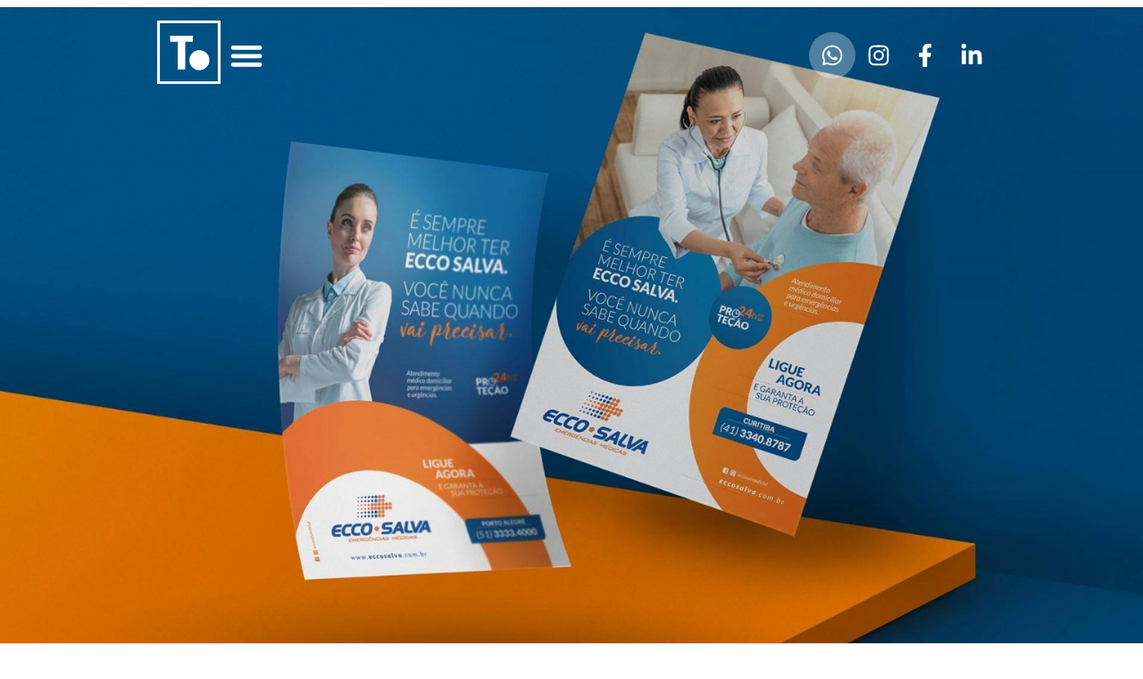

--- FILE ---
content_type: text/html;charset=UTF-8
request_url: http://toyka.com.br/cases-eccosalva/
body_size: 21806
content:
<!doctype html> <html lang="pt-BR"> <head>
<meta charset="UTF-8">  <meta name="viewport" content="width=device-width, initial-scale=1"> <link rel="profile" href="https://gmpg.org/xfn/11"> <meta name='robots' content='index, follow, max-image-preview:large, max-snippet:-1, max-video-preview:-1' /> <!-- This site is optimized with the Yoast SEO plugin v22.5 - https://yoast.com/wordpress/plugins/seo/ --> <title>Cases Toyka: Ecco Salva - Toyka - Uma agência para chamar de sua</title> <link rel="canonical" href="https://toyka.com.br/cases-eccosalva/" /> <meta property="og:locale" content="pt_BR" /> <meta property="og:type" content="article" /> <meta property="og:title" content="Cases Toyka: Ecco Salva - Toyka - Uma agência para chamar de sua" /> <meta property="og:description" content="Se não existe destino, então não sei que nome dar a isso. A Ecco Salva foi a empresa onde nós (Guto e a Flavinha), nos conhecemos, antes mesmo de sonharmos em termos nossa própria agência, foi o nosso “emprego cupido” ❤️. E não é que, mais de 20 anos depois, topamos com a oportunidade de [&hellip;]" /> <meta property="og:url" content="https://toyka.com.br/cases-eccosalva/" /> <meta property="og:site_name" content="Toyka - Uma agência para chamar de sua" /> <meta property="article:modified_time" content="2021-02-18T18:45:41+00:00" /> <meta property="og:image" content="https://toyka.com.br/wp-content/uploads/2020/04/min_Cases_EccoSalva-BannerPrincipal.jpg" /> <meta name="twitter:card" content="summary_large_image" /> <meta name="twitter:label1" content="Est. tempo de leitura" /> <meta name="twitter:data1" content="1 minuto" /> <script type="application/ld+json" class="yoast-schema-graph">{"@context":"https://schema.org","@graph":[{"@type":"WebPage","@id":"https://toyka.com.br/cases-eccosalva/","url":"https://toyka.com.br/cases-eccosalva/","name":"Cases Toyka: Ecco Salva - Toyka - Uma agência para chamar de sua","isPartOf":{"@id":"https://toyka.com.br/#website"},"primaryImageOfPage":{"@id":"https://toyka.com.br/cases-eccosalva/#primaryimage"},"image":{"@id":"https://toyka.com.br/cases-eccosalva/#primaryimage"},"thumbnailUrl":"https://toyka.com.br/wp-content/uploads/2020/04/min_Cases_EccoSalva-BannerPrincipal.jpg","datePublished":"2020-04-21T23:14:41+00:00","dateModified":"2021-02-18T18:45:41+00:00","breadcrumb":{"@id":"https://toyka.com.br/cases-eccosalva/#breadcrumb"},"inLanguage":"pt-BR","potentialAction":[{"@type":"ReadAction","target":["https://toyka.com.br/cases-eccosalva/"]}]},{"@type":"ImageObject","inLanguage":"pt-BR","@id":"https://toyka.com.br/cases-eccosalva/#primaryimage","url":"https://toyka.com.br/wp-content/uploads/2020/04/min_Cases_EccoSalva-BannerPrincipal.jpg","contentUrl":"https://toyka.com.br/wp-content/uploads/2020/04/min_Cases_EccoSalva-BannerPrincipal.jpg","width":1920,"height":1404},{"@type":"BreadcrumbList","@id":"https://toyka.com.br/cases-eccosalva/#breadcrumb","itemListElement":[{"@type":"ListItem","position":1,"name":"Início","item":"https://toyka.com.br/"},{"@type":"ListItem","position":2,"name":"Cases Toyka: Ecco Salva"}]},{"@type":"WebSite","@id":"https://toyka.com.br/#website","url":"https://toyka.com.br/","name":"Toyka - Uma agência para chamar de sua","description":"Agência de Design &amp; Comunicação","publisher":{"@id":"https://toyka.com.br/#organization"},"potentialAction":[{"@type":"SearchAction","target":{"@type":"EntryPoint","urlTemplate":"https://toyka.com.br/?s={search_term_string}"},"query-input":"required name=search_term_string"}],"inLanguage":"pt-BR"},{"@type":"Organization","@id":"https://toyka.com.br/#organization","name":"Toyka","url":"https://toyka.com.br/","logo":{"@type":"ImageObject","inLanguage":"pt-BR","@id":"https://toyka.com.br/#/schema/logo/image/","url":"https://toyka.com.br/wp-content/uploads/2020/04/logo_toyka_slogan.png","contentUrl":"https://toyka.com.br/wp-content/uploads/2020/04/logo_toyka_slogan.png","width":512,"height":512,"caption":"Toyka"},"image":{"@id":"https://toyka.com.br/#/schema/logo/image/"}}]}</script> <!-- / Yoast SEO plugin. --> <link rel="alternate" type="application/rss+xml" title="Feed para Toyka - Uma agência para chamar de sua &raquo;" href="https://toyka.com.br/feed/" /> <link rel="alternate" type="application/rss+xml" title="Feed de comentários para Toyka - Uma agência para chamar de sua &raquo;" href="https://toyka.com.br/comments/feed/" /> <link rel='dns-prefetch' href='//www.google.com'><link rel='stylesheet' id='sbi_styles-css' href='https://toyka.com.br/wp-content/plugins/instagram-feed/css/sbi-styles.min.css?ver=6.3' media='all' /> <style id='classic-theme-styles-inline-css'> /*! This file is auto-generated */ .wp-block-button__link{color:#fff;background-color:#32373c;border-radius:9999px;box-shadow:none;text-decoration:none;padding:calc(.667em + 2px) calc(1.333em + 2px);font-size:1.125em}.wp-block-file__button{background:#32373c;color:#fff;text-decoration:none} </style> <style id='global-styles-inline-css'> body{--wp--preset--color--black: #000000;--wp--preset--color--cyan-bluish-gray: #abb8c3;--wp--preset--color--white: #ffffff;--wp--preset--color--pale-pink: #f78da7;--wp--preset--color--vivid-red: #cf2e2e;--wp--preset--color--luminous-vivid-orange: #ff6900;--wp--preset--color--luminous-vivid-amber: #fcb900;--wp--preset--color--light-green-cyan: #7bdcb5;--wp--preset--color--vivid-green-cyan: #00d084;--wp--preset--color--pale-cyan-blue: #8ed1fc;--wp--preset--color--vivid-cyan-blue: #0693e3;--wp--preset--color--vivid-purple: #9b51e0;--wp--preset--gradient--vivid-cyan-blue-to-vivid-purple: linear-gradient(135deg,rgba(6,147,227,1) 0%,rgb(155,81,224) 100%);--wp--preset--gradient--light-green-cyan-to-vivid-green-cyan: linear-gradient(135deg,rgb(122,220,180) 0%,rgb(0,208,130) 100%);--wp--preset--gradient--luminous-vivid-amber-to-luminous-vivid-orange: linear-gradient(135deg,rgba(252,185,0,1) 0%,rgba(255,105,0,1) 100%);--wp--preset--gradient--luminous-vivid-orange-to-vivid-red: linear-gradient(135deg,rgba(255,105,0,1) 0%,rgb(207,46,46) 100%);--wp--preset--gradient--very-light-gray-to-cyan-bluish-gray: linear-gradient(135deg,rgb(238,238,238) 0%,rgb(169,184,195) 100%);--wp--preset--gradient--cool-to-warm-spectrum: linear-gradient(135deg,rgb(74,234,220) 0%,rgb(151,120,209) 20%,rgb(207,42,186) 40%,rgb(238,44,130) 60%,rgb(251,105,98) 80%,rgb(254,248,76) 100%);--wp--preset--gradient--blush-light-purple: linear-gradient(135deg,rgb(255,206,236) 0%,rgb(152,150,240) 100%);--wp--preset--gradient--blush-bordeaux: linear-gradient(135deg,rgb(254,205,165) 0%,rgb(254,45,45) 50%,rgb(107,0,62) 100%);--wp--preset--gradient--luminous-dusk: linear-gradient(135deg,rgb(255,203,112) 0%,rgb(199,81,192) 50%,rgb(65,88,208) 100%);--wp--preset--gradient--pale-ocean: linear-gradient(135deg,rgb(255,245,203) 0%,rgb(182,227,212) 50%,rgb(51,167,181) 100%);--wp--preset--gradient--electric-grass: linear-gradient(135deg,rgb(202,248,128) 0%,rgb(113,206,126) 100%);--wp--preset--gradient--midnight: linear-gradient(135deg,rgb(2,3,129) 0%,rgb(40,116,252) 100%);--wp--preset--font-size--small: 13px;--wp--preset--font-size--medium: 20px;--wp--preset--font-size--large: 36px;--wp--preset--font-size--x-large: 42px;--wp--preset--spacing--20: 0.44rem;--wp--preset--spacing--30: 0.67rem;--wp--preset--spacing--40: 1rem;--wp--preset--spacing--50: 1.5rem;--wp--preset--spacing--60: 2.25rem;--wp--preset--spacing--70: 3.38rem;--wp--preset--spacing--80: 5.06rem;--wp--preset--shadow--natural: 6px 6px 9px rgba(0, 0, 0, 0.2);--wp--preset--shadow--deep: 12px 12px 50px rgba(0, 0, 0, 0.4);--wp--preset--shadow--sharp: 6px 6px 0px rgba(0, 0, 0, 0.2);--wp--preset--shadow--outlined: 6px 6px 0px -3px rgba(255, 255, 255, 1), 6px 6px rgba(0, 0, 0, 1);--wp--preset--shadow--crisp: 6px 6px 0px rgba(0, 0, 0, 1);}:where(.is-layout-flex){gap: 0.5em;}:where(.is-layout-grid){gap: 0.5em;}body .is-layout-flow > .alignleft{float: left;margin-inline-start: 0;margin-inline-end: 2em;}body .is-layout-flow > .alignright{float: right;margin-inline-start: 2em;margin-inline-end: 0;}body .is-layout-flow > .aligncenter{margin-left: auto !important;margin-right: auto !important;}body .is-layout-constrained > .alignleft{float: left;margin-inline-start: 0;margin-inline-end: 2em;}body .is-layout-constrained > .alignright{float: right;margin-inline-start: 2em;margin-inline-end: 0;}body .is-layout-constrained > .aligncenter{margin-left: auto !important;margin-right: auto !important;}body .is-layout-constrained > :where(:not(.alignleft):not(.alignright):not(.alignfull)){max-width: var(--wp--style--global--content-size);margin-left: auto !important;margin-right: auto !important;}body .is-layout-constrained > .alignwide{max-width: var(--wp--style--global--wide-size);}body .is-layout-flex{display: flex;}body .is-layout-flex{flex-wrap: wrap;align-items: center;}body .is-layout-flex > *{margin: 0;}body .is-layout-grid{display: grid;}body .is-layout-grid > *{margin: 0;}:where(.wp-block-columns.is-layout-flex){gap: 2em;}:where(.wp-block-columns.is-layout-grid){gap: 2em;}:where(.wp-block-post-template.is-layout-flex){gap: 1.25em;}:where(.wp-block-post-template.is-layout-grid){gap: 1.25em;}.has-black-color{color: var(--wp--preset--color--black) !important;}.has-cyan-bluish-gray-color{color: var(--wp--preset--color--cyan-bluish-gray) !important;}.has-white-color{color: var(--wp--preset--color--white) !important;}.has-pale-pink-color{color: var(--wp--preset--color--pale-pink) !important;}.has-vivid-red-color{color: var(--wp--preset--color--vivid-red) !important;}.has-luminous-vivid-orange-color{color: var(--wp--preset--color--luminous-vivid-orange) !important;}.has-luminous-vivid-amber-color{color: var(--wp--preset--color--luminous-vivid-amber) !important;}.has-light-green-cyan-color{color: var(--wp--preset--color--light-green-cyan) !important;}.has-vivid-green-cyan-color{color: var(--wp--preset--color--vivid-green-cyan) !important;}.has-pale-cyan-blue-color{color: var(--wp--preset--color--pale-cyan-blue) !important;}.has-vivid-cyan-blue-color{color: var(--wp--preset--color--vivid-cyan-blue) !important;}.has-vivid-purple-color{color: var(--wp--preset--color--vivid-purple) !important;}.has-black-background-color{background-color: var(--wp--preset--color--black) !important;}.has-cyan-bluish-gray-background-color{background-color: var(--wp--preset--color--cyan-bluish-gray) !important;}.has-white-background-color{background-color: var(--wp--preset--color--white) !important;}.has-pale-pink-background-color{background-color: var(--wp--preset--color--pale-pink) !important;}.has-vivid-red-background-color{background-color: var(--wp--preset--color--vivid-red) !important;}.has-luminous-vivid-orange-background-color{background-color: var(--wp--preset--color--luminous-vivid-orange) !important;}.has-luminous-vivid-amber-background-color{background-color: var(--wp--preset--color--luminous-vivid-amber) !important;}.has-light-green-cyan-background-color{background-color: var(--wp--preset--color--light-green-cyan) !important;}.has-vivid-green-cyan-background-color{background-color: var(--wp--preset--color--vivid-green-cyan) !important;}.has-pale-cyan-blue-background-color{background-color: var(--wp--preset--color--pale-cyan-blue) !important;}.has-vivid-cyan-blue-background-color{background-color: var(--wp--preset--color--vivid-cyan-blue) !important;}.has-vivid-purple-background-color{background-color: var(--wp--preset--color--vivid-purple) !important;}.has-black-border-color{border-color: var(--wp--preset--color--black) !important;}.has-cyan-bluish-gray-border-color{border-color: var(--wp--preset--color--cyan-bluish-gray) !important;}.has-white-border-color{border-color: var(--wp--preset--color--white) !important;}.has-pale-pink-border-color{border-color: var(--wp--preset--color--pale-pink) !important;}.has-vivid-red-border-color{border-color: var(--wp--preset--color--vivid-red) !important;}.has-luminous-vivid-orange-border-color{border-color: var(--wp--preset--color--luminous-vivid-orange) !important;}.has-luminous-vivid-amber-border-color{border-color: var(--wp--preset--color--luminous-vivid-amber) !important;}.has-light-green-cyan-border-color{border-color: var(--wp--preset--color--light-green-cyan) !important;}.has-vivid-green-cyan-border-color{border-color: var(--wp--preset--color--vivid-green-cyan) !important;}.has-pale-cyan-blue-border-color{border-color: var(--wp--preset--color--pale-cyan-blue) !important;}.has-vivid-cyan-blue-border-color{border-color: var(--wp--preset--color--vivid-cyan-blue) !important;}.has-vivid-purple-border-color{border-color: var(--wp--preset--color--vivid-purple) !important;}.has-vivid-cyan-blue-to-vivid-purple-gradient-background{background: var(--wp--preset--gradient--vivid-cyan-blue-to-vivid-purple) !important;}.has-light-green-cyan-to-vivid-green-cyan-gradient-background{background: var(--wp--preset--gradient--light-green-cyan-to-vivid-green-cyan) !important;}.has-luminous-vivid-amber-to-luminous-vivid-orange-gradient-background{background: var(--wp--preset--gradient--luminous-vivid-amber-to-luminous-vivid-orange) !important;}.has-luminous-vivid-orange-to-vivid-red-gradient-background{background: var(--wp--preset--gradient--luminous-vivid-orange-to-vivid-red) !important;}.has-very-light-gray-to-cyan-bluish-gray-gradient-background{background: var(--wp--preset--gradient--very-light-gray-to-cyan-bluish-gray) !important;}.has-cool-to-warm-spectrum-gradient-background{background: var(--wp--preset--gradient--cool-to-warm-spectrum) !important;}.has-blush-light-purple-gradient-background{background: var(--wp--preset--gradient--blush-light-purple) !important;}.has-blush-bordeaux-gradient-background{background: var(--wp--preset--gradient--blush-bordeaux) !important;}.has-luminous-dusk-gradient-background{background: var(--wp--preset--gradient--luminous-dusk) !important;}.has-pale-ocean-gradient-background{background: var(--wp--preset--gradient--pale-ocean) !important;}.has-electric-grass-gradient-background{background: var(--wp--preset--gradient--electric-grass) !important;}.has-midnight-gradient-background{background: var(--wp--preset--gradient--midnight) !important;}.has-small-font-size{font-size: var(--wp--preset--font-size--small) !important;}.has-medium-font-size{font-size: var(--wp--preset--font-size--medium) !important;}.has-large-font-size{font-size: var(--wp--preset--font-size--large) !important;}.has-x-large-font-size{font-size: var(--wp--preset--font-size--x-large) !important;} .wp-block-navigation a:where(:not(.wp-element-button)){color: inherit;} :where(.wp-block-post-template.is-layout-flex){gap: 1.25em;}:where(.wp-block-post-template.is-layout-grid){gap: 1.25em;} :where(.wp-block-columns.is-layout-flex){gap: 2em;}:where(.wp-block-columns.is-layout-grid){gap: 2em;} .wp-block-pullquote{font-size: 1.5em;line-height: 1.6;} </style> <link rel='stylesheet' id='hello-elementor-css' href='https://toyka.com.br/wp-content/themes/hello-elementor/style.min.css?ver=3.0.1' media='all' /> <link rel='stylesheet' id='hello-elementor-theme-style-css' href='https://toyka.com.br/wp-content/themes/hello-elementor/theme.min.css?ver=3.0.1' media='all' /> <link rel='stylesheet' id='hello-elementor-header-footer-css' href='https://toyka.com.br/wp-content/themes/hello-elementor/header-footer.min.css?ver=3.0.1' media='all' /> <link rel='stylesheet' id='elementor-frontend-css' href='https://toyka.com.br/wp-content/uploads/elementor/css/custom-frontend.min.css?ver=1714045660' media='all' /> <link rel='stylesheet' id='swiper-css' href='https://toyka.com.br/wp-content/plugins/elementor/assets/lib/swiper/v8/css/swiper.min.css?ver=8.4.5' media='all' /> <link rel='stylesheet' id='elementor-post-7-css' href='https://toyka.com.br/wp-content/uploads/elementor/css/post-7.css?ver=1714045660' media='all' /> <link rel='stylesheet' id='elementor-pro-css' href='https://toyka.com.br/wp-content/uploads/elementor/css/custom-pro-frontend.min.css?ver=1714045660' media='all' /> <link rel='stylesheet' id='sbistyles-css' href='https://toyka.com.br/wp-content/plugins/instagram-feed/css/sbi-styles.min.css?ver=6.3' media='all' /> <link rel='stylesheet' id='font-awesome-5-all-css' href='https://toyka.com.br/wp-content/plugins/elementor/assets/lib/font-awesome/css/all.min.css?ver=3.21.2' media='all' /> <link rel='stylesheet' id='font-awesome-4-shim-css' href='https://toyka.com.br/wp-content/plugins/elementor/assets/lib/font-awesome/css/v4-shims.min.css?ver=3.21.2' media='all' /> <link rel='stylesheet' id='elementor-global-css' href='https://toyka.com.br/wp-content/uploads/elementor/css/global.css?ver=1714045660' media='all' /> <link rel='stylesheet' id='elementor-post-1646-css' href='https://toyka.com.br/wp-content/uploads/elementor/css/post-1646.css?ver=1714046240' media='all' /> <link rel='stylesheet' id='elementor-post-1199-css' href='https://toyka.com.br/wp-content/uploads/elementor/css/post-1199.css?ver=1714045661' media='all' /> <link rel='stylesheet' id='elementor-post-353-css' href='https://toyka.com.br/wp-content/uploads/elementor/css/post-353.css?ver=1714045661' media='all' /> <link rel='stylesheet' id='google-fonts-1-css' href='https://fonts.googleapis.com/css?family=Roboto%3A100%2C100italic%2C200%2C200italic%2C300%2C300italic%2C400%2C400italic%2C500%2C500italic%2C600%2C600italic%2C700%2C700italic%2C800%2C800italic%2C900%2C900italic%7CRoboto+Slab%3A100%2C100italic%2C200%2C200italic%2C300%2C300italic%2C400%2C400italic%2C500%2C500italic%2C600%2C600italic%2C700%2C700italic%2C800%2C800italic%2C900%2C900italic&#038;display=auto&#038;ver=6.5.2' media='all' /> <link rel='stylesheet' id='elementor-icons-untitled-font-1-css' href='https://toyka.com.br/wp-content/uploads/elementor/custom-icons/untitled-font-1-1/styles.css?ver=1.0.0' media='all' /> <link rel="preconnect" href="https://fonts.gstatic.com/" crossorigin><script src="https://toyka.com.br/wp-content/plugins/elementor/assets/lib/font-awesome/js/v4-shims.min.js?ver=3.21.2" id="font-awesome-4-shim-js"></script> <script src="https://toyka.com.br/wp-includes/js/jquery/jquery.min.js?ver=3.7.1" id="jquery-core-js"></script> <script src="https://toyka.com.br/wp-includes/js/jquery/jquery-migrate.min.js?ver=3.4.1" id="jquery-migrate-js"></script> <link rel="https://api.w.org/" href="https://toyka.com.br/wp-json/" /><link rel="alternate" type="application/json" href="https://toyka.com.br/wp-json/wp/v2/pages/1646" /><link rel="EditURI" type="application/rsd+xml" title="RSD" href="https://toyka.com.br/xmlrpc.php?rsd" /> <meta name="generator" content="WordPress 6.5.2" /> <link rel='shortlink' href='https://toyka.com.br/?p=1646' /> <link rel="alternate" type="application/json+oembed" href="https://toyka.com.br/wp-json/oembed/1.0/embed?url=https%3A%2F%2Ftoyka.com.br%2Fcases-eccosalva%2F" /> <link rel="alternate" type="text/xml+oembed" href="https://toyka.com.br/wp-json/oembed/1.0/embed?url=https%3A%2F%2Ftoyka.com.br%2Fcases-eccosalva%2F&#038;format=xml" /> <link rel="icon" href="https://toyka.com.br/wp-content/uploads/2020/04/cropped-logo_toyka_slogan-32x32.png" sizes="32x32" /> <link rel="icon" href="https://toyka.com.br/wp-content/uploads/2020/04/cropped-logo_toyka_slogan-192x192.png" sizes="192x192" /> <link rel="apple-touch-icon" href="https://toyka.com.br/wp-content/uploads/2020/04/cropped-logo_toyka_slogan-180x180.png" /> <meta name="msapplication-TileImage" content="https://toyka.com.br/wp-content/uploads/2020/04/cropped-logo_toyka_slogan-270x270.png" /> <style id="wp-custom-css"> @font-face { font-family: Front Neue Page; src: url('https://toyka.com.br/wp-content/uploads/2020/04/Front-Page-Neue.ttf'); font-weight: 100; } a a:active .tel{text-decoration:none!important; color:#303030;} a:hover .tel{text-decoration:none!important; color:#303030;} .elementor-9 .elementor-element.elementor-element-ee5f58b .elementor-swiper-button{border:2px solid #ffffff!important; border-radius:50%; padding:20px!important;margin:0px auto!important;} .elementor-testimonial__content { flex-grow: 1; } @media (max-width:960px) and (min-width:860px){ .atendi{height:80vh!important;} } @media (max-width:1152px) and (min-width:768px){ .elementor-1199 .elementor-element.elementor-element-5dfa7c8a > .elementor-widget-container{margin:0 0 0 20px;} } @media (max-width:720px) and (min-width:600px){ .elementor-42 .elementor-element.elementor-element-6c9d53bf {padding:3% 8% 3% 0;} } @media (max-width:540px) and (min-width:480px){ .elementor-42 .elementor-element.elementor-element-6c9d53bf {padding:3% 4% 3% 0;} } .TimeGuto{ background-image: url('https://toyka.com.br/wp-content/uploads/2020/08/Toyka_Guto2020.gif'); background-repeat: no-repeat; height: 50vh; background-size: contain; background-position: center right; margin-right:4%; } .TimeGuto:Hover{ background-image: url('https://toyka.com.br/wp-content/uploads/2020/08/Toyka_Guto2020.png'); background-repeat: no-repeat; height: 50vh; background-size: contain; background-position: center right; margin-right:4%; } @media (max-width:1023px){ .TimeGuto{ background-image: url('https://toyka.com.br/wp-content/uploads/2020/08/Toyka_Guto2020.gif'); background-repeat: no-repeat; height: 30vh; background-size: contain; background-position: center right; margin-right:4%; } .TimeGuto:Hover{ background-image: url('https://toyka.com.br/wp-content/uploads/2020/08/Toyka_Guto2020.png'); background-repeat: no-repeat; height: 30vh; background-size: contain; background-position: center right; margin-right:4%; } } @media (max-width:767px){ .TimeGuto{ background-image: url('https://toyka.com.br/wp-content/uploads/2020/08/TimeToyka_Mobile-Guto2020.gif'); background-repeat: no-repeat; height: 70vh; background-size: contain; background-position: center center; margin-right:0; } .TimeGuto:Hover{ background-image: url('https://toyka.com.br/wp-content/uploads/2020/08/TimeToyka_Mobile-Guto2020.gif'); background-repeat: no-repeat; height: 70vh; background-size: contain; background-position: center center; margin-right:0; } } @media (min-width: 800px) and (max-width:801px) and (orientation:landscape){ .TimeGuto:Hover{height: 60vh;} .TimeGuto{height: 60vh;} } @media (max-width:720px) and (min-width:480px){ .TimeGuto:Hover{height: 40vh;} .TimeGuto{height: 40vh;} } .TimeFla{ background-image: url('https://toyka.com.br/wp-content/uploads/2020/04/Toyka_TimeFla.gif'); background-repeat: no-repeat; height: 50vh; background-size: contain; background-position: center left; margin-left:4%; } .TimeFla:Hover{ background-image: url('https://toyka.com.br/wp-content/uploads/2020/04/Toyka_Flavia.png'); background-repeat: no-repeat; height: 50vh; background-size: contain; background-position: center left; margin-left:4%; } @media (max-width:1023px){ .TimeFla{ background-image: url('https://toyka.com.br/wp-content/uploads/2020/04/Toyka_TimeFla.gif'); background-repeat: no-repeat; height: 30vh; background-size: contain; background-position: center left; margin-left:4%; } .TimeFla:Hover{ background-image: url('https://toyka.com.br/wp-content/uploads/2020/04/Toyka_Flavia.png'); background-repeat: no-repeat; height: 30vh; background-size: contain; background-position: center left; margin-left:4%; } } @media (max-width:767px){ .TimeFla{ background-image: url('https://toyka.com.br/wp-content/uploads/2020/04/Toyka_MobileFla.gif'); background-repeat: no-repeat; height: 70vh; background-size: contain; background-position: center center; margin:5% 0; } .TimeFla:Hover{ background-image: url('https://toyka.com.br/wp-content/uploads/2020/04/Toyka_MobileFla.gif'); background-repeat: no-repeat; height: 70vh; background-size: contain; background-position: center center; margin:5% 0; } } @media (min-width: 800px) and (max-width:801px) and (orientation:landscape){ .TimeFla:Hover{height: 60vh;} .TimeFla{height: 60vh;} } @media (max-width:720px) and (min-width:480px){ .TimeFla:Hover{height: 40vh;} .TimeFla{height: 40vh;} } .TimeMari{ background-image: url('https://toyka.com.br/wp-content/uploads/2020/04/Toyka_Mari.gif'); background-repeat: no-repeat; height: 50vh; background-size: contain; background-position: center right; margin-right:4%; } .TimeMari:Hover{ background-image: url('https://toyka.com.br/wp-content/uploads/2020/04/Toyka_Mari.png'); background-repeat: no-repeat; height: 50vh; background-size: contain; background-position: center right; margin-right:4%; } @media (max-width:1023px){ .TimeMari{ background-image: url('https://toyka.com.br/wp-content/uploads/2020/04/Toyka_Mari.gif'); background-repeat: no-repeat; height: 30vh; background-size: contain; background-position: center right; margin-right:4%; } .TimeMari:Hover{ background-image: url('https://toyka.com.br/wp-content/uploads/2020/04/Toyka_Mari.png'); background-repeat: no-repeat; height: 30vh; background-size: contain; background-position: center right; margin-right:4%; } } @media (max-width:767px){ .TimeMari{ background-image: url('https://toyka.com.br/wp-content/uploads/2020/04/Toyka_MobileMari.gif'); background-repeat: no-repeat; height: 70vh; background-size: contain; background-position: center center; margin:5% 0; } .TimeMari:Hover{ background-image: url('https://toyka.com.br/wp-content/uploads/2020/04/Toyka_MobileMari.gif'); background-repeat: no-repeat; height: 70vh; background-size: contain; background-position: center center; margin:5% 0; } } @media (min-width: 800px) and (max-width:801px) and (orientation:landscape){ .TimeMari:Hover{height: 60vh;} .TimeMari{height: 60vh;} } @media (max-width:720px) and (min-width:480px){ .TimeMari:Hover{height: 40vh;} .TimeMari{height: 40vh;} } .TimeHely{ background-image: url('https://toyka.com.br/wp-content/uploads/2020/04/Toyka_Hely.gif'); background-repeat: no-repeat; height: 50vh; background-size: contain; background-position: center left; margin-left:4%; } .TimeHely:Hover{ background-image: url('https://toyka.com.br/wp-content/uploads/2020/04/Toyka_Hely.png'); background-repeat: no-repeat; height: 50vh; background-size: contain; background-position: center left; margin-left:4%; } @media (max-width:1023px){ .TimeHely{ background-image: url('https://toyka.com.br/wp-content/uploads/2020/04/Toyka_Hely.gif'); background-repeat: no-repeat; height: 30vh; background-size: contain; background-position: center left; margin-left:4%; } .TimeHely:Hover{ background-image: url('https://toyka.com.br/wp-content/uploads/2020/04/Toyka_Hely.png'); background-repeat: no-repeat; height: 30vh; background-size: contain; background-position: center left; margin-left:4%; } } @media (max-width:767px){ .TimeHely{ background-image: url('https://toyka.com.br/wp-content/uploads/2020/04/Toyka_MobileHely.gif'); background-repeat: no-repeat; height: 70vh; background-size: contain; background-position: center center; margin:5% 0 10% 0; } .TimeHely:Hover{ background-image: url('https://toyka.com.br/wp-content/uploads/2020/04/Toyka_MobileHely.gif'); background-repeat: no-repeat; height: 70vh; background-size: contain; background-position: center center; margin:5% 0 10% 0; } } @media (min-width: 800px) and (max-width:801px) and (orientation:landscape){ .TimeHely:Hover{height: 60vh;} .TimeHely{height: 60vh;} } @media (max-width:720px) and (min-width:480px){ .TimeHely:Hover{height: 40vh;} .TimeHely{height: 40vh;} } .clientes .elementor-swiper-button {background-color: #EC6E10; border-radius: 50%; padding:10px;} .swiper-container-horizontal>.swiper-pagination-bullets, .swiper-pagination-custom, .swiper-pagination-fraction{top:88%; margin-left:0;} .elementor-testimonial__text{ width:640px; left:46%; position: relative; text-align: left; } .elementor-testimonial__name{ position:absolute; top:8%; left:20%; width:300px; } .elementor-testimonial__title{ position:absolute; width:300px; top:25%; left:20%; } @media (max-width:1920px) and (min-width:1681px){ .elementor-testimonial__text{ left:46%!important; position: relative!important; text-align: left!important; } .elementor-testimonial__name{ position:absolute!important; top:7%!important; left:23%!important; width:300px!important; } .elementor-testimonial__title{ position:absolute; width:300px!important; top:25%!important; left:23%!important; } } @media (max-width:1680px) and (min-width:1621px){ .elementor-testimonial__text{ left:46%;} } @media (max-width:1440px) and (min-width:1367px){ .elementor-testimonial__text{ left:46%;} .elementor-testimonial__name{ position:absolute; top:7%; left:16%; width:300px; } .elementor-testimonial__title{ position:absolute; width:300px; top:25%; left:16%; } } @media (max-width:1366px) and (min-width:1281px){ .elementor-testimonial__text{ left:46%;} .elementor-testimonial__name{ position:absolute; top:7%; left:16%; width:300px; } .elementor-testimonial__title{ position:absolute; width:300px; top:25%; left:16%; } } @media (max-width:1280px) and (min-width:1154px){ .elementor-testimonial__text{ left:46%;} .elementor-testimonial__name{ position:absolute; top:7%; left:11%; } .elementor-testimonial__title{ position:absolute; width:300px; top:25%; left:11%; } } @media (max-width:1152px) and (min-width:1025px){ .elementor-testimonial__text{ left:46%;width:550px;} .elementor-testimonial__name{ position:absolute; top:5%; left:8%; } .elementor-testimonial__title{ position:absolute; width:300px; top:25%; left:8%; } } @media (max-width:1024px){ .swiper-container-horizontal>.swiper-pagination-bullets, .swiper-pagination-custom, .swiper-pagination-fraction{ margin-left:3%;} .elementor-testimonial__text{ width:450px; left:46%;} .elementor-testimonial__name{ position:absolute; top:4%; left:6%; width:300px; } .elementor-testimonial__title{ position:absolute; width:300px; top:18%; left:6%; } .elementor-testimonial__title{ position:absolute; width:300px; top:20%; left:6%; } .swiper-container-horizontal>.swiper-pagination-bullets, .swiper-pagination-custom, .swiper-pagination-fraction{top:86%; margin-left:5%;} } @media (max-width:1023px) and (min-width:901px){ .elementor-testimonial__text{ width:350px; left:46%;} .elementor-testimonial__name{ position:absolute; top:4%; left:-5%; width:300px; } .elementor-testimonial__title{ position:absolute; width:300px; top:20%; left:-5%; } .swiper-container-horizontal>.swiper-pagination-bullets, .swiper-pagination-custom, .swiper-pagination-fraction{top:70%; margin-left:5%;} } @media (max-width:900px) and (min-width:799px){ .elementor-testimonial__text{ width:400px; left:46%; font-size:16px;} .elementor-testimonial__name{ position:absolute; top:4%; left:-2%; width:300px; font-size:18px; } .elementor-testimonial__title{ position:absolute; width:300px; top:20%; left:-2%; font-size:18px; } .swiper-container-horizontal>.swiper-pagination-bullets, .swiper-pagination-custom, .swiper-pagination-fraction{top:90%; margin-left:5%;} .elementor-9 .elementor-element.elementor-element-2f09c1c > .elementor-widget-container{margin:-2% 0 0 0;} .elementor-9 .elementor-element.elementor-element-2f09c1c .elementor-divider-separator{WIDTH:52%;} } @media (max-width:414px) { .swiper-container-horizontal>.swiper-pagination-bullets, .swiper-pagination-custom, .swiper-pagination-fraction{top:99%!important; margin:0 auto!important; text-align:center!important;} .elementor-testimonial__text{ width:300px; left:0; top:30%; text-align:center; margin: 0 auto; color:#ffffff!important; height:450px; font-size:14px!important; } .elementor-testimonial__name{ position:absolute; width:100%; top:3%; left:0; margin:20px auto; text-align:center; } .elementor-testimonial__title{ position:absolute; width:100%; top:15%; left:0; margin:20px auto; text-align:center; } } @media (max-width:720px) and (min-width:605px){ .elementor-testimonial__text{ left:46%; width:300px; font-size:16px!important;} .elementor-testimonial__name{left:-9%;} .elementor-testimonial__title{ Left:-9%} } @media (max-width:604px) and (min-width:600px){ .elementor-testimonial__text{ left:46%;width:300px;} .elementor-testimonial__name{left:-20%;} .elementor-testimonial__title{ left:-20%} .swiper-container-horizontal>.swiper-pagination-bullets, .swiper-pagination-custom, .swiper-pagination-fraction{top:88%!important;} } @media (max-width:540px) and (min-width:533px){ .elementor-testimonial__text{ left:46%;width:250px;top:0;text-align:left;font-size:15px!important;line-height:1.7!important;text-align:left!important;} .elementor-testimonial__name{left:-27%;text-align:right;font-size:20px!important;} .elementor-testimonial__title{left:-27%;text-align:right;font-size:17px!important;top:16%;} .swiper-container-horizontal>.swiper-pagination-bullets, .swiper-pagination-custom, .swiper-pagination-fraction{top:88%!important;left:7%;} .elementor-9 .elementor-element.elementor-element-2f09c1c > .elementor-widget-container{margin:-5% 0 0 0;} .elementor-9 .elementor-element.elementor-element-2f09c1c .elementor-divider{text-align:right;} .elementor-9 .elementor-element.elementor-element-2f09c1c .elementor-divider-separator{width:56%;} } @media (max-width:480px) and (min-width:424px){ .elementor-testimonial__text{ left:46%;width:250px;top:0;text-align:left;font-size:15px!important;line-height:1.7!important;text-align:left!important;} .elementor-testimonial__name{left:-38%;text-align:right;font-size:20px!important;} .elementor-testimonial__title{left:-38%;text-align:right;font-size:17px!important;top:16%;} .swiper-container-horizontal>.swiper-pagination-bullets, .swiper-pagination-custom, .swiper-pagination-fraction{top:88%!important;left:9%;} .elementor-9 .elementor-element.elementor-element-2f09c1c > .elementor-widget-container{margin:-5% 0 0 0;} .elementor-9 .elementor-element.elementor-element-2f09c1c .elementor-divider{text-align:right;} .elementor-9 .elementor-element.elementor-element-2f09c1c .elementor-divider-separator{width:56%;} } @media (max-width:424px) and (min-width:415px){ .elementor-testimonial__text{ left:45%;width:250px;top:0;text-align:left;font-size:15px!important;line-height:1.7!important;text-align:left!important;} .elementor-testimonial__name{left:-45%;text-align:right;font-size:20px!important;} .elementor-testimonial__title{left:-45%;text-align:right;font-size:17px!important;top:16%;} .swiper-container-horizontal>.swiper-pagination-bullets, .swiper-pagination-custom, .swiper-pagination-fraction{top:88%!important;left:9%;} .elementor-9 .elementor-element.elementor-element-2f09c1c > .elementor-widget-container{margin:-5% 0 0 0;} .elementor-9 .elementor-element.elementor-element-2f09c1c .elementor-divider{text-align:right;} .elementor-9 .elementor-element.elementor-element-2f09c1c .elementor-divider-separator{width:50%;} } .elementor-headline-animation-type-typing .elementor-headline-dynamic-wrapper.elementor-headline-typing-selected{ background-color:transparent!important;} .elementor-9 .elementor-element.elementor-element-173cce1 .elementor-headline-dynamic-text:last-child{ color:#ffffff!important; } @media (max-width:1280px) and (min-width:1025px){ .elementor-9 .elementor-element.elementor-element-173cce1 .elementor-headline{ font-size:35px; } .elementor-9 .elementor-element.elementor-element-5c193ce{ margin-top:13%; } } @media (max-width:1024.9px) and (min-width:1024px){ .elementor-9 .elementor-element.elementor-element-173cce1 .elementor-headline{ font-size:28px; } .elementor-9 .elementor-element.elementor-element-5c193ce{ margin-top:13%; } } @media (max-width:1023px){ .mundo{background-image:none!important;} } @media (max-width:720px) and (min-width:605px){ .elementor-9 .elementor-element.elementor-element-173cce1 .elementor-headline {font-size:40px;text-align:left; margin-top:10%; margin-left:10%;} } @media (max-width:604px) and (min-width:533px){ .elementor-9 .elementor-element.elementor-element-173cce1 .elementor-headline {font-size:30px!important;text-align:left; margin-top:10%; margin-left:10%;} } @media (max-width:480px) and (min-width:424px){ .elementor-9 .elementor-element.elementor-element-173cce1 .elementor-headline {font-size:27px!important;text-align:left; margin-top:10%; margin-left:0%;} } .sliding { position: absolute; background-image: url('https://toyka.com.br/wp-content/uploads/2020/04/sliding_Toyka.jpg'); background-attachment:inherit; -webkit-text-fill-color: transparent; -moz-text-fill-color: transparent; -webkit-background-clip: text; -moz-background-clip:text; top: 0%; white-space: nowrap; overflow: hidden; animation: animate 60s linear infinite; margin-top:0px; } @keyframes animate { 0% { transform: translate(0, -50%); } 100% { transform: translate(-50%, -50%); } } @media (min-width:533px) and (max-width:604px){ .elementor-74 .elementor-element.elementor-element-564e6bf .elementor-heading-title{ font-size:80px; } } @media (max-width:1280px){ .elementor-9 .elementor-element.elementor-element-2bbd857 > .elementor-container{ min-height:800px; } } @media (max-width:1023px) and (max-width:802px){ .atendi{background-image:none!important; height:38vh;} } @media (min-width: 800px) and (max-width:801px) and (orientation:landscape){ .atendi{background-image:none!important; height:76vh;} } @media(max-width:768px){ .atendi{background-image:none!important; height:46vh;} } @media (max-width:720px) and (min-width:605px){ .atendi{background-image:none!important; height:36vh;} } @media (max-width:604px) and (min-width:600px){ .atendi{background-image:none!important; height:46vh;} } @media (max-width:540px) and (min-width:534px){ .atendi{background-image:none!important; height:36vh;} } @media (max-width:480px) and (min-width:424px){ .atendi{background-image:none!important; height:42vh;} } @media (max-width:540px) and (min-width:533px){ .elementor-9 .elementor-element.elementor-element-4d38f72 .elementor-heading-title{font-size:18px; } } @media (max-width:480px) and (min-width:424px){ .elementor-9 .elementor-element.elementor-element-4d38f72 .elementor-heading-title{font-size:24px;} } @media (max-width:540px) and (min-width:533px){ .elementor-9 .elementor-element.elementor-element-20170bb > .elementor-widget-container{padding:3% 20% 3% 20%;} } @media (max-width:480px) and (min-width:424px){ .elementor-9 .elementor-element.elementor-element-20170bb .elementor-heading-title{font-size:19px!important;} } @media (max-width:480px) and (min-width:425px){ .elementor-9 .elementor-element.elementor-element-9a6eca9 .elementor-heading-title{font-size:38px; margin-top:5%;} } @media (max-width:1280px) and (min-width:1025px){ .elementor-9 .elementor-element.elementor-element-d4e9efb:not(.elementor-motion-effects-element-type-background), .elementor-9 .elementor-element.elementor-element-d4e9efb > .elementor-motion-effects-container > .elementor-motion-effects-layer{ background-image: linear-gradient(90deg, #EC6E10 39%, #FFFFFF 0%); } } @media (max-width:1920px) and (min-width:1681px){ .elementor-9 .elementor-element.elementor-element-d4e9efb:not(.elementor-motion-effects-element-type-background), .elementor-9 .elementor-element.elementor-element-d4e9efb > .elementor-motion-effects-container > .elementor-motion-effects-layer{ background-image: linear-gradient(90deg, #EC6E10 43%, #FFFFFF 0%); } } @media (max-width:1440px) and (min-width:1281px){ .elementor-9 .elementor-element.elementor-element-d4e9efb:not(.elementor-motion-effects-element-type-background), .elementor-9 .elementor-element.elementor-element-d4e9efb > .elementor-motion-effects-container > .elementor-motion-effects-layer{ background-image: linear-gradient(90deg, #EC6E10 41%, #FFFFFF 0%); } } @media (max-width:1024px){ .elementor-9 .elementor-element.elementor-element-d4e9efb:not(.elementor-motion-effects-element-type-background), .elementor-9 .elementor-element.elementor-element-d4e9efb > .elementor-motion-effects-container > .elementor-motion-effects-layer{ background-image: linear-gradient(90deg, #EC6E10 40%, #FFFFFF 0%); } } @media (max-width:1023px){ .elementor-9 .elementor-element.elementor-element-d4e9efb:not(.elementor-motion-effects-element-type-background), .elementor-9 .elementor-element.elementor-element-d4e9efb > .elementor-motion-effects-container > .elementor-motion-effects-layer{ background-image: linear-gradient(90deg, #EC6E10 40%, #FFFFFF 0%); height:600px!important; } } @media (max-width:960px){ .elementor-9 .elementor-element.elementor-element-d4e9efb:not(.elementor-motion-effects-element-type-background), .elementor-9 .elementor-element.elementor-element-d4e9efb > .elementor-motion-effects-container > .elementor-motion-effects-layer{ background-image: linear-gradient(90deg, #EC6E10 43%, #FFFFFF 0%); height:600px!important; } } @media (max-width:800px){ .elementor-9 .elementor-element.elementor-element-d4e9efb:not(.elementor-motion-effects-element-type-background), .elementor-9 .elementor-element.elementor-element-d4e9efb > .elementor-motion-effects-container > .elementor-motion-effects-layer{ background-image: linear-gradient(90deg, #EC6E10 42%, #FFFFFF 0%); height:600px!important; } } @media (max-width:599px){ .elementor-9 .elementor-element.elementor-element-d4e9efb:not(.elementor-motion-effects-element-type-background), .elementor-9 .elementor-element.elementor-element-d4e9efb > .elementor-motion-effects-container > .elementor-motion-effects-layer{ background-image: linear-gradient(90deg, #EC6E10 100%, #FFFFFF 0%); height:800px!important; } } @media (max-width:604px) and (min-width:424px){ .elementor-9 .elementor-element.elementor-element-d4e9efb:not(.elementor-motion-effects-element-type-background), .elementor-9 .elementor-element.elementor-element-d4e9efb > .elementor-motion-effects-container > .elementor-motion-effects-layer{ background-image: linear-gradient(90deg, #EC6E10 38%, #FFFFFF 0%); height:700px!important; } } @media (max-width:424px){ .elementor-9 .elementor-element.elementor-element-173cce1 .elementor-headline-plain-text{font-size:94px; padding-right:10%;} } @media (max-width:1024.9px) and (min-width:1024px){ .elementor-9 .elementor-element.elementor-element-9a6eca9 .elementor-heading-title{font-size:61px;} } @media (max-width:414px){ .elementor-9 .elementor-element.elementor-element-9a6eca9 .elementor-heading-title{color:#ffffff;} } .elementor-carousel-image{background-position:center;} .elementor-1116 .elementor-element.elementor-element-615b2a7 .elementor-swiper-button {background-color:#ec6e10; border-radius:50%; margin:0 -5%; padding:5px; width:40px; height:40px;} .eicon-chevron-left{margin-left:-9%!important;} .eicon-chevron-right{margin-left:9%!important;} @media (max-width:1024px) and (min-width:1023px){ .cases-carrossel{width:88%!important;margin:0 auto;} .elementor-1116 .elementor-element.elementor-element-615b2a7 .elementor-swiper-button{margin:0 -8%;} } @media (max-width:1023px) and (max-width:768px){ .elementor-1116 .elementor-element.elementor-element-615b2a7 .elementor-swiper-button{margin:0 6%;} } @media (max-width:1366px) and (min-width:1280px){.elementor-1116 .elementor-element.elementor-element-fbb3fbe{margin-top:-10%}} @media (max-width:1024px) and (min-width:1024px){.elementor-1116 .elementor-element.elementor-element-fbb3fbe{margin-top:-12%}} @media (max-width:1024px)and (min-width:1024px){ .elementor-1116 .elementor-element.elementor-element-63a1da7{padding:6% 6% 3% 6%;} .elementor-1116 .elementor-element.elementor-element-615b2a7 .elementor-carousel-image-overlay{font-size:14px;} } @media (max-width:767px) and (min-width:213px){ .elementor-1199 .elementor-element.elementor-element-4e8a48e0 {background-color:rgba(0,0,0,0.7)!important;} } @media (max-width:1023px) and (min-width:768px){ .elementor-1116 .elementor-element.elementor-element-615b2a7 .elementor-swiper-button{margin:0 5%;} .cases-carrossel{margin:0 auto;} } .cases-carrossel{margin:0 auto;} @media (max-width:767px) and (min-width:425px){ .web{margin-left:5%!important;} .promo{margin-left:5%!important;} .pdv{margin-left:5%!important;} .endo{margin-left:5%!important;} } @media (max-width:720px) and (min-width:719px){ .elementor-1116 .elementor-element.elementor-element-85d8e01 > .elementor-widget-container{ margin:20% 0 0 0; } } @media (max-width:384px){ .elementor-1116 .elementor-element.elementor-element-85d8e01 > .elementor-widget-container{ margin:35% 0 0 0;} } .elementor-1475 .elementor-element.elementor-element-615b2a7 .elementor-swiper-button {background-color:#ec6e10; border-radius:50%; margin:0 -5%; padding:5px; width:40px; height:40px;} .eicon-chevron-left{margin-left:-9%!important;} .eicon-chevron-right{margin-left:9%!important;} @media (max-width:1024px) and (min-width:1023px){ .cases-carrossel{width:88%!important;margin:0 auto;} .elementor-1475 .elementor-element.elementor-element-615b2a7 .elementor-swiper-button{margin:0 -8%;} } @media (max-width:1023px) and (min-width:768px){ .elementor-1475 .elementor-element.elementor-element-615b2a7 .elementor-swiper-button{margin:0 5%;} } @media (max-width:768px){ .elementor-1475 .elementor-element.elementor-element-615b2a7 .elementor-swiper-button{margin:0 5.3%;} } .elementor-1552 .elementor-element.elementor-element-615b2a7 .elementor-swiper-button {background-color:#ec6e10; border-radius:50%; margin:0 -5%; padding:5px; width:40px; height:40px;} .eicon-chevron-left{margin-left:-9%!important;} .eicon-chevron-right{margin-left:9%!important;} @media (max-width:1024px) and (min-width:1023px){ .cases-carrossel{width:88%!important;margin:0 auto;} .elementor-1552 .elementor-element.elementor-element-615b2a7 .elementor-swiper-button{margin:0 -8%;} } @media (max-width:1023px) and (min-width:768px){ .elementor-1552 .elementor-element.elementor-element-615b2a7 .elementor-swiper-button{margin:0 5%;} } @media (max-width:768px){ .elementor-1552 .elementor-element.elementor-element-615b2a7 .elementor-swiper-button{margin:0 5.3%;} } .elementor-1475 .elementor-element.elementor-element-615b2a7 .elementor-swiper-button {background-color:#ec6e10; border-radius:50%; margin:0 -5%; padding:5px; width:40px; height:40px;} .eicon-chevron-left{margin-left:-9%!important;} .eicon-chevron-right{margin-left:9%!important;} @media (max-width:1024px) and (min-width:1023px){ .cases-carrossel{width:88%!important;margin:0 auto;} .elementor-1475 .elementor-element.elementor-element-615b2a7 .elementor-swiper-button{margin:0 -8%;} } @media (max-width:1023px) and (min-width:768px){ .elementor-1475 .elementor-element.elementor-element-615b2a7 .elementor-swiper-button{margin:0 5%;} } @media (max-width:768px){ .elementor-1475 .elementor-element.elementor-element-615b2a7 .elementor-swiper-button{margin:0 5.3%;} } .elementor-1517 .elementor-element.elementor-element-615b2a7 .elementor-swiper-button {background-color:#ec6e10; border-radius:50%; margin:0 -5%; padding:5px; width:40px; height:40px;} .eicon-chevron-left{margin-left:-9%!important;} .eicon-chevron-right{margin-left:9%!important;} @media (max-width:1024px) and (min-width:1023px){ .cases-carrossel{width:88%!important;margin:0 auto;} .elementor-1517 .elementor-element.elementor-element-615b2a7 .elementor-swiper-button{margin:0 -8%;} } @media (max-width:1023px) and (min-width:768px){ .elementor-1517 .elementor-element.elementor-element-615b2a7 .elementor-swiper-button{margin:0 5%;} } @media (max-width:768px){ .elementor-1517 .elementor-element.elementor-element-615b2a7 .elementor-swiper-button{margin:0 5.3%;} } .elementor-1585 .elementor-element.elementor-element-615b2a7 .elementor-swiper-button {background-color:#ec6e10; border-radius:50%; margin:0 -5%; padding:5px; width:40px; height:40px;} .eicon-chevron-left{margin-left:-9%!important;} .eicon-chevron-right{margin-left:9%!important;} @media (max-width:1024px) and (min-width:1023px){ .cases-carrossel{width:88%!important;margin:0 auto;} .elementor-1585 .elementor-element.elementor-element-615b2a7 .elementor-swiper-button{margin:0 -8%;} } @media (max-width:1023px) and (min-width:768px){ .elementor-1585 .elementor-element.elementor-element-615b2a7 .elementor-swiper-button{margin:0 5%;} } @media (max-width:768px){ .elementor-1585 .elementor-element.elementor-element-615b2a7 .elementor-swiper-button{margin:0 5.3%;} } .elementor-1606 .elementor-element.elementor-element-615b2a7 .elementor-swiper-button {background-color:#ec6e10; border-radius:50%; margin:0 -5%; padding:5px; width:40px; height:40px;} .eicon-chevron-left{margin-left:-9%!important;} .eicon-chevron-right{margin-left:9%!important;} @media (max-width:1024px) and (min-width:1023px){ .cases-carrossel{width:88%!important;margin:0 auto;} .elementor-1606 .elementor-element.elementor-element-615b2a7 .elementor-swiper-button{margin:0 -8%;} } @media (max-width:1023px) and (min-width:768px){ .elementor-1606 .elementor-element.elementor-element-615b2a7 .elementor-swiper-button{margin:0 5%;} } @media (max-width:768px){ .elementor-1606 .elementor-element.elementor-element-615b2a7 .elementor-swiper-button{margin:0 5.3%;} } .elementor-1585 .elementor-element.elementor-element-615b2a7 .elementor-swiper-button {background-color:#ec6e10; border-radius:50%; margin:0 -5%; padding:5px; width:40px; height:40px;} .eicon-chevron-left{margin-left:-9%!important;} .eicon-chevron-right{margin-left:9%!important;} @media (max-width:1024px) and (min-width:1023px){ .cases-carrossel{width:88%!important;margin:0 auto;} .elementor-1585 .elementor-element.elementor-element-615b2a7 .elementor-swiper-button{margin:0 -8%;} } @media (max-width:1023px) and (min-width:768px){ .elementor-1585 .elementor-element.elementor-element-615b2a7 .elementor-swiper-button{margin:0 5%;} } @media (max-width:768px){ .elementor-1585 .elementor-element.elementor-element-615b2a7 .elementor-swiper-button{margin:0 5.3%;} } .elementor-1624 .elementor-element.elementor-element-615b2a7 .elementor-swiper-button {background-color:#ec6e10; border-radius:50%; margin:0 -5%; padding:5px; width:40px; height:40px;} .eicon-chevron-left{margin-left:-9%!important;} .eicon-chevron-right{margin-left:9%!important;} @media (max-width:1024px) and (min-width:1023px){ .cases-carrossel{width:88%!important;margin:0 auto;} .elementor-1624 .elementor-element.elementor-element-615b2a7 .elementor-swiper-button{margin:0 -8%;} } @media (max-width:1023px) and (min-width:768px){ .elementor-1624 .elementor-element.elementor-element-615b2a7 .elementor-swiper-button{margin:0 5%;} } @media (max-width:768px){ .elementor-1624 .elementor-element.elementor-element-615b2a7 .elementor-swiper-button{margin:0 5.3%;} } .elementor-1646 .elementor-element.elementor-element-615b2a7 .elementor-swiper-button {background-color:#ec6e10; border-radius:50%; margin:0 -5%; padding:5px; width:40px; height:40px;} .eicon-chevron-left{margin-left:-9%!important;} .eicon-chevron-right{margin-left:9%!important;} @media (max-width:1024px) and (min-width:1023px){ .cases-carrossel{width:88%!important;margin:0 auto;} .elementor-1646 .elementor-element.elementor-element-615b2a7 .elementor-swiper-button{margin:0 -8%;} } @media (max-width:1023px) and (min-width:768px){ .elementor-1646 .elementor-element.elementor-element-615b2a7 .elementor-swiper-button{margin:0 5%;} } @media (max-width:768px){ .elementor-1646 .elementor-element.elementor-element-615b2a7 .elementor-swiper-button{margin:0 5.3%;} } .elementor-1684 .elementor-element.elementor-element-615b2a7 .elementor-swiper-button {background-color:#ec6e10; border-radius:50%; margin:0 -5%; padding:5px; width:40px; height:40px;} .eicon-chevron-left{margin-left:-9%!important;} .eicon-chevron-right{margin-left:9%!important;} @media (max-width:1024px) and (min-width:1023px){ .cases-carrossel{width:88%!important;margin:0 auto;} .elementor-1684 .elementor-element.elementor-element-615b2a7 .elementor-swiper-button{margin:0 -8%;} } @media (max-width:1023px) and (min-width:768px){ .elementor-1684 .elementor-element.elementor-element-615b2a7 .elementor-swiper-button{margin:0 5%;} } @media (max-width:768px){ .elementor-1684 .elementor-element.elementor-element-615b2a7 .elementor-swiper-button{margin:0 5.3%;} } .elementor-1702 .elementor-element.elementor-element-615b2a7 .elementor-swiper-button {background-color:#ec6e10; border-radius:50%; margin:0 -5%; padding:5px; width:40px; height:40px;} .eicon-chevron-left{margin-left:-9%!important;} .eicon-chevron-right{margin-left:9%!important;} @media (max-width:1024px) and (min-width:1023px){ .cases-carrossel{width:88%!important;margin:0 auto;} .elementor-1702 .elementor-element.elementor-element-615b2a7 .elementor-swiper-button{margin:0 -8%;} } @media (max-width:1023px) and (min-width:768px){ .elementor-1702 .elementor-element.elementor-element-615b2a7 .elementor-swiper-button{margin:0 5%;} } @media (max-width:768px){ .elementor-1702 .elementor-element.elementor-element-615b2a7 .elementor-swiper-button{margin:0 5.3%;} } .elementor-1703 .elementor-element.elementor-element-615b2a7 .elementor-swiper-button {background-color:#ec6e10; border-radius:50%; margin:0 -5%; padding:5px; width:40px; height:40px;} .eicon-chevron-left{margin-left:-9%!important;} .eicon-chevron-right{margin-left:9%!important;} @media (max-width:1024px) and (min-width:1023px){ .cases-carrossel{width:88%!important;margin:0 auto;} .elementor-1703 .elementor-element.elementor-element-615b2a7 .elementor-swiper-button{margin:0 -8%;} } @media (max-width:1023px) and (min-width:768px){ .elementor-1703 .elementor-element.elementor-element-615b2a7 .elementor-swiper-button{margin:0 5%;} } @media (max-width:768px){ .elementor-1703 .elementor-element.elementor-element-615b2a7 .elementor-swiper-button{margin:0 5.3%;} } .elementor-widget-image a { display: contents!important; } </style> </head> <body class="page-template-default page page-id-1646 elementor-default elementor-kit-7 elementor-page elementor-page-1646"> <a class="skip-link screen-reader-text" href="#content">Ir para o conteúdo</a> <div data-elementor-type="header" data-elementor-id="1199" class="elementor elementor-1199 elementor-location-header" data-elementor-post-type="elementor_library"> <div class="elementor-section-wrap"> <header class="elementor-section elementor-top-section elementor-element elementor-element-4e8a48e0 elementor-section-full_width elementor-section-stretched elementor-section-content-top menuprincipal elementor-section-height-default elementor-section-height-default" data-id="4e8a48e0" data-element_type="section" data-settings="{&quot;stretch_section&quot;:&quot;section-stretched&quot;,&quot;sticky&quot;:&quot;top&quot;,&quot;sticky_effects_offset&quot;:100,&quot;sticky_on&quot;:[&quot;desktop&quot;,&quot;tablet&quot;,&quot;mobile&quot;],&quot;sticky_offset&quot;:0}"> <div class="elementor-container elementor-column-gap-no"> <div class="elementor-column elementor-col-50 elementor-top-column elementor-element elementor-element-8b61cb0" data-id="8b61cb0" data-element_type="column"> <div class="elementor-widget-wrap elementor-element-populated"> <section class="elementor-section elementor-inner-section elementor-element elementor-element-179ff9a4 elementor-section-content-middle elementor-section-boxed elementor-section-height-default elementor-section-height-default" data-id="179ff9a4" data-element_type="section"> <div class="elementor-container elementor-column-gap-default"> <div class="elementor-column elementor-col-50 elementor-inner-column elementor-element elementor-element-703101c7" data-id="703101c7" data-element_type="column"> <div class="elementor-widget-wrap elementor-element-populated"> <div class="elementor-element elementor-element-59a383fd elementor-view-default elementor-widget elementor-widget-icon" data-id="59a383fd" data-element_type="widget" data-widget_type="icon.default"> <div class="elementor-widget-container"> <div class="elementor-icon-wrapper"> <a class="elementor-icon" href="https://toyka.com.br"> <svg xmlns="http://www.w3.org/2000/svg" xmlns:xlink="http://www.w3.org/1999/xlink" xml:space="preserve" width="36.3898mm" height="36.3898mm" fill-rule="evenodd" clip-rule="evenodd" viewbox="0 0 2755 2755"> <g id="Camada_x0020_1"> <metadata id="CorelCorpID_0Corel-Layer"></metadata> <polygon fill="#FEFEFE" points="1551,920 1551,655 564,655 564,920 895,920 895,2120 1221,2120 1221,920 "></polygon> <circle fill="#FEFEFE" transform="matrix(1.44751 1.44752 -1.44751 1.44752 1834.79 1721.81)" r="212"></circle> <path fill="#FEFEFE" d="M0 0l2755 0 0 2755 -2755 0 0 -2755zm119 119l2517 0 0 2517 -2517 0 0 -2517z"></path> </g></svg> </a> </div> </div> </div> </div> </div> <div class="elementor-column elementor-col-50 elementor-inner-column elementor-element elementor-element-2ca0d849" data-id="2ca0d849" data-element_type="column"> <div class="elementor-widget-wrap elementor-element-populated"> <div class="elementor-element elementor-element-5dfa7c8a elementor-nav-menu--stretch elementor-nav-menu__text-align-center elementor-nav-menu--toggle elementor-nav-menu--burger elementor-widget elementor-widget-nav-menu" data-id="5dfa7c8a" data-element_type="widget" data-settings="{&quot;layout&quot;:&quot;dropdown&quot;,&quot;full_width&quot;:&quot;stretch&quot;,&quot;submenu_icon&quot;:{&quot;value&quot;:&quot;&lt;i class=\&quot;\&quot;&gt;&lt;\/i&gt;&quot;,&quot;library&quot;:&quot;&quot;},&quot;toggle&quot;:&quot;burger&quot;}" data-widget_type="nav-menu.default"> <div class="elementor-widget-container"> <div class="elementor-menu-toggle" role="button" tabindex="0" aria-label="Menu Toggle" aria-expanded="false"> <svg aria-hidden="true" role="presentation" class="elementor-menu-toggle__icon--open e-font-icon-svg e-eicon-menu-bar" viewbox="0 0 1000 1000" xmlns="http://www.w3.org/2000/svg"><path d="M104 333H896C929 333 958 304 958 271S929 208 896 208H104C71 208 42 237 42 271S71 333 104 333ZM104 583H896C929 583 958 554 958 521S929 458 896 458H104C71 458 42 487 42 521S71 583 104 583ZM104 833H896C929 833 958 804 958 771S929 708 896 708H104C71 708 42 737 42 771S71 833 104 833Z"></path></svg><svg aria-hidden="true" role="presentation" class="elementor-menu-toggle__icon--close e-font-icon-svg e-eicon-close" viewbox="0 0 1000 1000" xmlns="http://www.w3.org/2000/svg"><path d="M742 167L500 408 258 167C246 154 233 150 217 150 196 150 179 158 167 167 154 179 150 196 150 212 150 229 154 242 171 254L408 500 167 742C138 771 138 800 167 829 196 858 225 858 254 829L496 587 738 829C750 842 767 846 783 846 800 846 817 842 829 829 842 817 846 804 846 783 846 767 842 750 829 737L588 500 833 258C863 229 863 200 833 171 804 137 775 137 742 167Z"></path></svg> <span class="elementor-screen-only">Menu</span> </div> <nav class="elementor-nav-menu--dropdown elementor-nav-menu__container" aria-hidden="true"> <ul id="menu-2-5dfa7c8a" class="elementor-nav-menu"><li class="menu-item menu-item-type-custom menu-item-object-custom menu-item-1184"><a href="https://toyka.com.br/solucoes-promo" class="elementor-item" tabindex="-1">Soluções</a></li> <li class="menu-item menu-item-type-custom menu-item-object-custom menu-item-home menu-item-1182"><a href="https://toyka.com.br/#cases" class="elementor-item elementor-item-anchor" tabindex="-1">Cases</a></li> <li class="menu-item menu-item-type-custom menu-item-object-custom menu-item-home menu-item-1183"><a href="https://toyka.com.br/#toyka" class="elementor-item elementor-item-anchor" tabindex="-1">Nós</a></li> <li class="menu-item menu-item-type-custom menu-item-object-custom menu-item-home menu-item-1185"><a href="https://toyka.com.br/#contato" class="elementor-item elementor-item-anchor" tabindex="-1">Contato</a></li> </ul> </nav> </div> </div> </div> </div> </div> </section> </div> </div> <div class="elementor-column elementor-col-50 elementor-top-column elementor-element elementor-element-754c261e" data-id="754c261e" data-element_type="column"> <div class="elementor-widget-wrap elementor-element-populated"> <div class="elementor-element elementor-element-228f4cfa e-grid-align-right elementor-shape-circle e-grid-align-tablet-right elementor-grid-0 elementor-widget elementor-widget-social-icons" data-id="228f4cfa" data-element_type="widget" data-widget_type="social-icons.default"> <div class="elementor-widget-container"> <div class="elementor-social-icons-wrapper elementor-grid"> <span class="elementor-grid-item"> <a class="elementor-icon elementor-social-icon elementor-social-icon-whatsapp elementor-animation-pulse-grow elementor-repeater-item-4e4bedd" href="https://api.whatsapp.com/send?phone=5541991846009" target="_blank"> <span class="elementor-screen-only">Whatsapp</span> <svg class="e-font-icon-svg e-fab-whatsapp" viewbox="0 0 448 512" xmlns="http://www.w3.org/2000/svg"><path d="M380.9 97.1C339 55.1 283.2 32 223.9 32c-122.4 0-222 99.6-222 222 0 39.1 10.2 77.3 29.6 111L0 480l117.7-30.9c32.4 17.7 68.9 27 106.1 27h.1c122.3 0 224.1-99.6 224.1-222 0-59.3-25.2-115-67.1-157zm-157 341.6c-33.2 0-65.7-8.9-94-25.7l-6.7-4-69.8 18.3L72 359.2l-4.4-7c-18.5-29.4-28.2-63.3-28.2-98.2 0-101.7 82.8-184.5 184.6-184.5 49.3 0 95.6 19.2 130.4 54.1 34.8 34.9 56.2 81.2 56.1 130.5 0 101.8-84.9 184.6-186.6 184.6zm101.2-138.2c-5.5-2.8-32.8-16.2-37.9-18-5.1-1.9-8.8-2.8-12.5 2.8-3.7 5.6-14.3 18-17.6 21.8-3.2 3.7-6.5 4.2-12 1.4-32.6-16.3-54-29.1-75.5-66-5.7-9.8 5.7-9.1 16.3-30.3 1.8-3.7.9-6.9-.5-9.7-1.4-2.8-12.5-30.1-17.1-41.2-4.5-10.8-9.1-9.3-12.5-9.5-3.2-.2-6.9-.2-10.6-.2-3.7 0-9.7 1.4-14.8 6.9-5.1 5.6-19.4 19-19.4 46.3 0 27.3 19.9 53.7 22.6 57.4 2.8 3.7 39.1 59.7 94.8 83.8 35.2 15.2 49 16.5 66.6 13.9 10.7-1.6 32.8-13.4 37.4-26.4 4.6-13 4.6-24.1 3.2-26.4-1.3-2.5-5-3.9-10.5-6.6z"></path></svg> </a> </span> <span class="elementor-grid-item"> <a class="elementor-icon elementor-social-icon elementor-social-icon-instagram elementor-animation-pulse-grow elementor-repeater-item-4f42e57" href="http://www.instagram.com/toyka.agencia" target="_blank"> <span class="elementor-screen-only">Instagram</span> <svg class="e-font-icon-svg e-fab-instagram" viewbox="0 0 448 512" xmlns="http://www.w3.org/2000/svg"><path d="M224.1 141c-63.6 0-114.9 51.3-114.9 114.9s51.3 114.9 114.9 114.9S339 319.5 339 255.9 287.7 141 224.1 141zm0 189.6c-41.1 0-74.7-33.5-74.7-74.7s33.5-74.7 74.7-74.7 74.7 33.5 74.7 74.7-33.6 74.7-74.7 74.7zm146.4-194.3c0 14.9-12 26.8-26.8 26.8-14.9 0-26.8-12-26.8-26.8s12-26.8 26.8-26.8 26.8 12 26.8 26.8zm76.1 27.2c-1.7-35.9-9.9-67.7-36.2-93.9-26.2-26.2-58-34.4-93.9-36.2-37-2.1-147.9-2.1-184.9 0-35.8 1.7-67.6 9.9-93.9 36.1s-34.4 58-36.2 93.9c-2.1 37-2.1 147.9 0 184.9 1.7 35.9 9.9 67.7 36.2 93.9s58 34.4 93.9 36.2c37 2.1 147.9 2.1 184.9 0 35.9-1.7 67.7-9.9 93.9-36.2 26.2-26.2 34.4-58 36.2-93.9 2.1-37 2.1-147.8 0-184.8zM398.8 388c-7.8 19.6-22.9 34.7-42.6 42.6-29.5 11.7-99.5 9-132.1 9s-102.7 2.6-132.1-9c-19.6-7.8-34.7-22.9-42.6-42.6-11.7-29.5-9-99.5-9-132.1s-2.6-102.7 9-132.1c7.8-19.6 22.9-34.7 42.6-42.6 29.5-11.7 99.5-9 132.1-9s102.7-2.6 132.1 9c19.6 7.8 34.7 22.9 42.6 42.6 11.7 29.5 9 99.5 9 132.1s2.7 102.7-9 132.1z"></path></svg> </a> </span> <span class="elementor-grid-item"> <a class="elementor-icon elementor-social-icon elementor-social-icon-facebook-f elementor-animation-pulse-grow elementor-repeater-item-d01953a" href="http://www.facebook.com/toyka.agencia" target="_blank"> <span class="elementor-screen-only">Facebook-f</span> <svg class="e-font-icon-svg e-fab-facebook-f" viewbox="0 0 320 512" xmlns="http://www.w3.org/2000/svg"><path d="M279.14 288l14.22-92.66h-88.91v-60.13c0-25.35 12.42-50.06 52.24-50.06h40.42V6.26S260.43 0 225.36 0c-73.22 0-121.08 44.38-121.08 124.72v70.62H22.89V288h81.39v224h100.17V288z"></path></svg> </a> </span> <span class="elementor-grid-item"> <a class="elementor-icon elementor-social-icon elementor-social-icon-linkedin-in elementor-animation-pulse-grow elementor-repeater-item-69fb1f7" href="https://www.linkedin.com/company/toyka-agencia" target="_blank"> <span class="elementor-screen-only">Linkedin-in</span> <svg class="e-font-icon-svg e-fab-linkedin-in" viewbox="0 0 448 512" xmlns="http://www.w3.org/2000/svg"><path d="M100.28 448H7.4V148.9h92.88zM53.79 108.1C24.09 108.1 0 83.5 0 53.8a53.79 53.79 0 0 1 107.58 0c0 29.7-24.1 54.3-53.79 54.3zM447.9 448h-92.68V302.4c0-34.7-.7-79.2-48.29-79.2-48.29 0-55.69 37.7-55.69 76.7V448h-92.78V148.9h89.08v40.8h1.3c12.4-23.5 42.69-48.3 87.88-48.3 94 0 111.28 61.9 111.28 142.3V448z"></path></svg> </a> </span> </div> </div> </div> </div> </div> </div> </header> </div> </div> <main id="content" class="site-main post-1646 page type-page status-publish hentry"> <div class="page-content"> <div data-elementor-type="wp-page" data-elementor-id="1646" class="elementor elementor-1646" data-elementor-post-type="page"> <section class="elementor-section elementor-top-section elementor-element elementor-element-fbb3fbe elementor-section-stretched elementor-section-full_width elementor-section-content-top elementor-section-height-default elementor-section-height-default" data-id="fbb3fbe" data-element_type="section" id="ecco" data-settings="{&quot;stretch_section&quot;:&quot;section-stretched&quot;}"> <div class="elementor-container elementor-column-gap-no"> <div class="elementor-column elementor-col-100 elementor-top-column elementor-element elementor-element-e7fe9ae" data-id="e7fe9ae" data-element_type="column"> <div class="elementor-widget-wrap elementor-element-populated"> <section class="elementor-section elementor-inner-section elementor-element elementor-element-b6631ad elementor-section-full_width elementor-section-content-top elementor-section-height-default elementor-section-height-default" data-id="b6631ad" data-element_type="section"> <div class="elementor-container elementor-column-gap-no"> <div class="elementor-column elementor-col-100 elementor-inner-column elementor-element elementor-element-ffb3a71" data-id="ffb3a71" data-element_type="column"> <div class="elementor-widget-wrap elementor-element-populated"> <div class="elementor-element elementor-element-47de372 elementor-widget elementor-widget-image" data-id="47de372" data-element_type="widget" id="banner-hbmoveis" data-widget_type="image.default"> <div class="elementor-widget-container"> <img fetchpriority="high" decoding="async" width="1920" height="1404" src="https://toyka.com.br/wp-content/uploads/2020/04/min_Cases_EccoSalva-BannerPrincipal.jpg" class="attachment-full size-full wp-image-1674" alt="" srcset="https://toyka.com.br/wp-content/uploads/2020/04/min_Cases_EccoSalva-BannerPrincipal.jpg 1920w, https://toyka.com.br/wp-content/uploads/2020/04/min_Cases_EccoSalva-BannerPrincipal-300x219.jpg 300w, https://toyka.com.br/wp-content/uploads/2020/04/min_Cases_EccoSalva-BannerPrincipal-1024x749.jpg 1024w, https://toyka.com.br/wp-content/uploads/2020/04/min_Cases_EccoSalva-BannerPrincipal-768x562.jpg 768w, https://toyka.com.br/wp-content/uploads/2020/04/min_Cases_EccoSalva-BannerPrincipal-1536x1123.jpg 1536w" sizes="(max-width: 1920px) 100vw, 1920px" /> </div> </div> </div> </div> </div> </section> <section class="elementor-section elementor-inner-section elementor-element elementor-element-813886f elementor-section-boxed elementor-section-height-default elementor-section-height-default" data-id="813886f" data-element_type="section"> <div class="elementor-container elementor-column-gap-no"> <div class="elementor-column elementor-col-50 elementor-inner-column elementor-element elementor-element-efe4264" data-id="efe4264" data-element_type="column" data-settings="{&quot;background_background&quot;:&quot;classic&quot;}"> <div class="elementor-widget-wrap elementor-element-populated"> <div class="elementor-element elementor-element-85d8e01 elementor-widget elementor-widget-image" data-id="85d8e01" data-element_type="widget" data-widget_type="image.default"> <div class="elementor-widget-container"> <img decoding="async" width="300" height="155" src="https://toyka.com.br/wp-content/uploads/2020/04/CasesToyka-EccoSalva.jpg" class="attachment-full size-full wp-image-1649" alt="" /> </div> </div> <div class="elementor-element elementor-element-baf7567 elementor-widget elementor-widget-text-editor" data-id="baf7567" data-element_type="widget" data-widget_type="text-editor.default"> <div class="elementor-widget-container"> <p>Se não existe destino, então não sei que nome dar a isso.</p><p>A Ecco Salva foi a empresa onde nós (Guto e a Flavinha), nos conhecemos, antes mesmo de sonharmos em termos nossa própria agência, foi o nosso “emprego cupido” ❤️.</p><p>E não é que, mais de 20 anos depois, topamos com a oportunidade de renovar a comunicação dessa empresa que foi tão importante na história de nossas vidas? Não poderia ser outra coisa, foi o destino mesmo.</p> </div> </div> </div> </div> <div class="elementor-column elementor-col-50 elementor-inner-column elementor-element elementor-element-3bc2e0a bullets" data-id="3bc2e0a" data-element_type="column" data-settings="{&quot;background_background&quot;:&quot;classic&quot;}"> <div class="elementor-widget-wrap elementor-element-populated"> <div class="elementor-element elementor-element-e8e4b6b elementor-widget-mobile__width-auto branding elementor-view-default elementor-widget elementor-widget-icon" data-id="e8e4b6b" data-element_type="widget" data-widget_type="icon.default"> <div class="elementor-widget-container"> <div class="elementor-icon-wrapper"> <div class="elementor-icon"> <i aria-hidden="true" class="icon icon-branding"></i> </div> </div> </div> </div> <div class="elementor-element elementor-element-13592b7 elementor-view-stacked elementor-widget-mobile__width-auto web elementor-shape-circle elementor-widget elementor-widget-icon" data-id="13592b7" data-element_type="widget" data-widget_type="icon.default"> <div class="elementor-widget-container"> <div class="elementor-icon-wrapper"> <div class="elementor-icon"> <i aria-hidden="true" class="icon icon-web"></i> </div> </div> </div> </div> <div class="elementor-element elementor-element-ceaa887 elementor-view-stacked elementor-widget-mobile__width-auto web elementor-shape-circle elementor-widget elementor-widget-icon" data-id="ceaa887" data-element_type="widget" data-widget_type="icon.default"> <div class="elementor-widget-container"> <div class="elementor-icon-wrapper"> <div class="elementor-icon"> <i aria-hidden="true" class="icon icon-promo"></i> </div> </div> </div> </div> <div class="elementor-element elementor-element-c426c9b elementor-view-stacked elementor-widget-mobile__width-auto promo elementor-shape-circle elementor-widget elementor-widget-icon" data-id="c426c9b" data-element_type="widget" data-widget_type="icon.default"> <div class="elementor-widget-container"> <div class="elementor-icon-wrapper"> <div class="elementor-icon"> <i aria-hidden="true" class="icon icon-pdv"></i> </div> </div> </div> </div> <div class="elementor-element elementor-element-d2ab0a5 elementor-widget-mobile__width-auto pdv elementor-view-stacked elementor-shape-circle elementor-widget elementor-widget-icon" data-id="d2ab0a5" data-element_type="widget" data-widget_type="icon.default"> <div class="elementor-widget-container"> <div class="elementor-icon-wrapper"> <div class="elementor-icon"> <i aria-hidden="true" class="icon icon-endo"></i> </div> </div> </div> </div> </div> </div> </div> </section> </div> </div> </div> </section> <section class="elementor-section elementor-top-section elementor-element elementor-element-491949b elementor-section-stretched elementor-section-full_width elementor-section-content-top elementor-section-height-default elementor-section-height-default" data-id="491949b" data-element_type="section" data-settings="{&quot;stretch_section&quot;:&quot;section-stretched&quot;}"> <div class="elementor-container elementor-column-gap-no"> <div class="elementor-column elementor-col-100 elementor-top-column elementor-element elementor-element-99ba2f8" data-id="99ba2f8" data-element_type="column"> <div class="elementor-widget-wrap elementor-element-populated"> <div class="elementor-element elementor-element-5f16850 elementor-widget elementor-widget-image" data-id="5f16850" data-element_type="widget" data-widget_type="image.default"> <div class="elementor-widget-container"> <img decoding="async" width="1920" height="1000" src="https://toyka.com.br/wp-content/uploads/2020/04/Ecco_Mockup01-Toyka.jpg" class="attachment-full size-full wp-image-1650" alt="" srcset="https://toyka.com.br/wp-content/uploads/2020/04/Ecco_Mockup01-Toyka.jpg 1920w, https://toyka.com.br/wp-content/uploads/2020/04/Ecco_Mockup01-Toyka-300x156.jpg 300w, https://toyka.com.br/wp-content/uploads/2020/04/Ecco_Mockup01-Toyka-1024x533.jpg 1024w, https://toyka.com.br/wp-content/uploads/2020/04/Ecco_Mockup01-Toyka-768x400.jpg 768w, https://toyka.com.br/wp-content/uploads/2020/04/Ecco_Mockup01-Toyka-1536x800.jpg 1536w" sizes="(max-width: 1920px) 100vw, 1920px" /> </div> </div> </div> </div> </div> </section> <section class="elementor-section elementor-top-section elementor-element elementor-element-b76bc79 elementor-section-stretched elementor-section-full_width elementor-section-content-top elementor-section-height-default elementor-section-height-default" data-id="b76bc79" data-element_type="section" data-settings="{&quot;stretch_section&quot;:&quot;section-stretched&quot;}"> <div class="elementor-container elementor-column-gap-no"> <div class="elementor-column elementor-col-100 elementor-top-column elementor-element elementor-element-3fcb8b3" data-id="3fcb8b3" data-element_type="column"> <div class="elementor-widget-wrap elementor-element-populated"> <div class="elementor-element elementor-element-27686b5 elementor-widget elementor-widget-image" data-id="27686b5" data-element_type="widget" data-widget_type="image.default"> <div class="elementor-widget-container"> <img loading="lazy" decoding="async" width="1920" height="995" src="https://toyka.com.br/wp-content/uploads/2020/04/Ecco_Mockup02-Toyka.jpg" class="attachment-full size-full wp-image-1651" alt="" srcset="https://toyka.com.br/wp-content/uploads/2020/04/Ecco_Mockup02-Toyka.jpg 1920w, https://toyka.com.br/wp-content/uploads/2020/04/Ecco_Mockup02-Toyka-300x155.jpg 300w, https://toyka.com.br/wp-content/uploads/2020/04/Ecco_Mockup02-Toyka-1024x531.jpg 1024w, https://toyka.com.br/wp-content/uploads/2020/04/Ecco_Mockup02-Toyka-768x398.jpg 768w, https://toyka.com.br/wp-content/uploads/2020/04/Ecco_Mockup02-Toyka-1536x796.jpg 1536w" sizes="(max-width: 1920px) 100vw, 1920px" /> </div> </div> </div> </div> </div> </section> <section class="elementor-section elementor-top-section elementor-element elementor-element-6ce4b4f elementor-section-stretched elementor-section-full_width elementor-section-content-top elementor-section-height-default elementor-section-height-default" data-id="6ce4b4f" data-element_type="section" data-settings="{&quot;stretch_section&quot;:&quot;section-stretched&quot;}"> <div class="elementor-container elementor-column-gap-no"> <div class="elementor-column elementor-col-50 elementor-top-column elementor-element elementor-element-a04bd5f" data-id="a04bd5f" data-element_type="column"> <div class="elementor-widget-wrap elementor-element-populated"> <div class="elementor-element elementor-element-abe514c elementor-widget elementor-widget-image" data-id="abe514c" data-element_type="widget" data-widget_type="image.default"> <div class="elementor-widget-container"> <img loading="lazy" decoding="async" width="1152" height="853" src="https://toyka.com.br/wp-content/uploads/2020/04/Ecco_Mockup03-Toyka.jpg" class="attachment-full size-full wp-image-1652" alt="" srcset="https://toyka.com.br/wp-content/uploads/2020/04/Ecco_Mockup03-Toyka.jpg 1152w, https://toyka.com.br/wp-content/uploads/2020/04/Ecco_Mockup03-Toyka-300x222.jpg 300w, https://toyka.com.br/wp-content/uploads/2020/04/Ecco_Mockup03-Toyka-1024x758.jpg 1024w, https://toyka.com.br/wp-content/uploads/2020/04/Ecco_Mockup03-Toyka-768x569.jpg 768w" sizes="(max-width: 1152px) 100vw, 1152px" /> </div> </div> </div> </div> <div class="elementor-column elementor-col-50 elementor-top-column elementor-element elementor-element-7fcd87d" data-id="7fcd87d" data-element_type="column"> <div class="elementor-widget-wrap elementor-element-populated"> <div class="elementor-element elementor-element-dc10a7a elementor-widget elementor-widget-image" data-id="dc10a7a" data-element_type="widget" data-widget_type="image.default"> <div class="elementor-widget-container"> <img loading="lazy" decoding="async" width="768" height="853" src="https://toyka.com.br/wp-content/uploads/2020/04/Ecco_Mockup04-Toyka.jpg" class="attachment-full size-full wp-image-1653" alt="" srcset="https://toyka.com.br/wp-content/uploads/2020/04/Ecco_Mockup04-Toyka.jpg 768w, https://toyka.com.br/wp-content/uploads/2020/04/Ecco_Mockup04-Toyka-270x300.jpg 270w" sizes="(max-width: 768px) 100vw, 768px" /> </div> </div> </div> </div> </div> </section> <section class="elementor-section elementor-top-section elementor-element elementor-element-174c8cc elementor-section-stretched elementor-section-full_width elementor-section-content-top elementor-section-height-default elementor-section-height-default" data-id="174c8cc" data-element_type="section" data-settings="{&quot;stretch_section&quot;:&quot;section-stretched&quot;}"> <div class="elementor-container elementor-column-gap-no"> <div class="elementor-column elementor-col-100 elementor-top-column elementor-element elementor-element-4f92ec7" data-id="4f92ec7" data-element_type="column"> <div class="elementor-widget-wrap elementor-element-populated"> <div class="elementor-element elementor-element-77018c4 elementor-widget elementor-widget-image" data-id="77018c4" data-element_type="widget" data-widget_type="image.default"> <div class="elementor-widget-container"> <img loading="lazy" decoding="async" width="1920" height="1013" src="https://toyka.com.br/wp-content/uploads/2020/04/Ecco_Mockup05-Toyka.jpg" class="attachment-full size-full wp-image-1654" alt="" srcset="https://toyka.com.br/wp-content/uploads/2020/04/Ecco_Mockup05-Toyka.jpg 1920w, https://toyka.com.br/wp-content/uploads/2020/04/Ecco_Mockup05-Toyka-300x158.jpg 300w, https://toyka.com.br/wp-content/uploads/2020/04/Ecco_Mockup05-Toyka-1024x540.jpg 1024w, https://toyka.com.br/wp-content/uploads/2020/04/Ecco_Mockup05-Toyka-768x405.jpg 768w, https://toyka.com.br/wp-content/uploads/2020/04/Ecco_Mockup05-Toyka-1536x810.jpg 1536w" sizes="(max-width: 1920px) 100vw, 1920px" /> </div> </div> </div> </div> </div> </section> <section class="elementor-section elementor-top-section elementor-element elementor-element-9f2fd93 elementor-section-stretched elementor-section-full_width elementor-section-content-top elementor-section-height-default elementor-section-height-default" data-id="9f2fd93" data-element_type="section" data-settings="{&quot;stretch_section&quot;:&quot;section-stretched&quot;}"> <div class="elementor-container elementor-column-gap-no"> <div class="elementor-column elementor-col-50 elementor-top-column elementor-element elementor-element-3df8ec1" data-id="3df8ec1" data-element_type="column"> <div class="elementor-widget-wrap elementor-element-populated"> <div class="elementor-element elementor-element-d142ece elementor-widget elementor-widget-image" data-id="d142ece" data-element_type="widget" data-widget_type="image.default"> <div class="elementor-widget-container"> <img loading="lazy" decoding="async" width="960" height="844" src="https://toyka.com.br/wp-content/uploads/2020/04/Ecco_Mockup06-Toyka.jpg" class="attachment-full size-full wp-image-1655" alt="" srcset="https://toyka.com.br/wp-content/uploads/2020/04/Ecco_Mockup06-Toyka.jpg 960w, https://toyka.com.br/wp-content/uploads/2020/04/Ecco_Mockup06-Toyka-300x264.jpg 300w, https://toyka.com.br/wp-content/uploads/2020/04/Ecco_Mockup06-Toyka-768x675.jpg 768w" sizes="(max-width: 960px) 100vw, 960px" /> </div> </div> </div> </div> <div class="elementor-column elementor-col-50 elementor-top-column elementor-element elementor-element-192d9a6" data-id="192d9a6" data-element_type="column"> <div class="elementor-widget-wrap elementor-element-populated"> <div class="elementor-element elementor-element-aef929d elementor-widget elementor-widget-image" data-id="aef929d" data-element_type="widget" data-widget_type="image.default"> <div class="elementor-widget-container"> <img loading="lazy" decoding="async" width="960" height="844" src="https://toyka.com.br/wp-content/uploads/2020/04/Ecco_Mockup07-Toyka.jpg" class="attachment-full size-full wp-image-1656" alt="" srcset="https://toyka.com.br/wp-content/uploads/2020/04/Ecco_Mockup07-Toyka.jpg 960w, https://toyka.com.br/wp-content/uploads/2020/04/Ecco_Mockup07-Toyka-300x264.jpg 300w, https://toyka.com.br/wp-content/uploads/2020/04/Ecco_Mockup07-Toyka-768x675.jpg 768w" sizes="(max-width: 960px) 100vw, 960px" /> </div> </div> </div> </div> </div> </section> <section class="elementor-section elementor-top-section elementor-element elementor-element-486bc5b elementor-section-stretched elementor-section-full_width elementor-section-content-top elementor-section-height-default elementor-section-height-default" data-id="486bc5b" data-element_type="section" data-settings="{&quot;stretch_section&quot;:&quot;section-stretched&quot;}"> <div class="elementor-container elementor-column-gap-no"> <div class="elementor-column elementor-col-100 elementor-top-column elementor-element elementor-element-ad958cb" data-id="ad958cb" data-element_type="column"> <div class="elementor-widget-wrap elementor-element-populated"> <div class="elementor-element elementor-element-90437ae elementor-widget elementor-widget-image" data-id="90437ae" data-element_type="widget" data-widget_type="image.default"> <div class="elementor-widget-container"> <img loading="lazy" decoding="async" width="1920" height="1020" src="https://toyka.com.br/wp-content/uploads/2020/04/Ecco_Mockup08-Toyka.jpg" class="attachment-full size-full wp-image-1657" alt="" srcset="https://toyka.com.br/wp-content/uploads/2020/04/Ecco_Mockup08-Toyka.jpg 1920w, https://toyka.com.br/wp-content/uploads/2020/04/Ecco_Mockup08-Toyka-300x159.jpg 300w, https://toyka.com.br/wp-content/uploads/2020/04/Ecco_Mockup08-Toyka-1024x544.jpg 1024w, https://toyka.com.br/wp-content/uploads/2020/04/Ecco_Mockup08-Toyka-768x408.jpg 768w, https://toyka.com.br/wp-content/uploads/2020/04/Ecco_Mockup08-Toyka-1536x816.jpg 1536w" sizes="(max-width: 1920px) 100vw, 1920px" /> </div> </div> </div> </div> </div> </section> <section class="elementor-section elementor-top-section elementor-element elementor-element-481a48a elementor-section-stretched elementor-section-full_width elementor-section-content-top elementor-section-height-default elementor-section-height-default" data-id="481a48a" data-element_type="section" data-settings="{&quot;stretch_section&quot;:&quot;section-stretched&quot;}"> <div class="elementor-container elementor-column-gap-no"> <div class="elementor-column elementor-col-50 elementor-top-column elementor-element elementor-element-4586438" data-id="4586438" data-element_type="column"> <div class="elementor-widget-wrap elementor-element-populated"> <div class="elementor-element elementor-element-9898432 elementor-widget elementor-widget-image" data-id="9898432" data-element_type="widget" data-widget_type="image.default"> <div class="elementor-widget-container"> <img loading="lazy" decoding="async" width="960" height="851" src="https://toyka.com.br/wp-content/uploads/2020/04/Ecco_Mockup09-Toyka.jpg" class="attachment-full size-full wp-image-1658" alt="" srcset="https://toyka.com.br/wp-content/uploads/2020/04/Ecco_Mockup09-Toyka.jpg 960w, https://toyka.com.br/wp-content/uploads/2020/04/Ecco_Mockup09-Toyka-300x266.jpg 300w, https://toyka.com.br/wp-content/uploads/2020/04/Ecco_Mockup09-Toyka-768x681.jpg 768w" sizes="(max-width: 960px) 100vw, 960px" /> </div> </div> </div> </div> <div class="elementor-column elementor-col-50 elementor-top-column elementor-element elementor-element-4b61121" data-id="4b61121" data-element_type="column"> <div class="elementor-widget-wrap elementor-element-populated"> <div class="elementor-element elementor-element-87a3542 elementor-widget elementor-widget-image" data-id="87a3542" data-element_type="widget" data-widget_type="image.default"> <div class="elementor-widget-container"> <img loading="lazy" decoding="async" width="960" height="851" src="https://toyka.com.br/wp-content/uploads/2020/04/Ecco_Mockup10-Toyka.jpg" class="attachment-full size-full wp-image-1659" alt="" srcset="https://toyka.com.br/wp-content/uploads/2020/04/Ecco_Mockup10-Toyka.jpg 960w, https://toyka.com.br/wp-content/uploads/2020/04/Ecco_Mockup10-Toyka-300x266.jpg 300w, https://toyka.com.br/wp-content/uploads/2020/04/Ecco_Mockup10-Toyka-768x681.jpg 768w" sizes="(max-width: 960px) 100vw, 960px" /> </div> </div> </div> </div> </div> </section> <section class="elementor-section elementor-top-section elementor-element elementor-element-672ca67 elementor-section-stretched elementor-section-full_width elementor-section-content-top elementor-section-height-default elementor-section-height-default" data-id="672ca67" data-element_type="section" data-settings="{&quot;stretch_section&quot;:&quot;section-stretched&quot;}"> <div class="elementor-container elementor-column-gap-no"> <div class="elementor-column elementor-col-100 elementor-top-column elementor-element elementor-element-c43b93c" data-id="c43b93c" data-element_type="column"> <div class="elementor-widget-wrap elementor-element-populated"> <div class="elementor-element elementor-element-e37c368 elementor-widget elementor-widget-image" data-id="e37c368" data-element_type="widget" data-widget_type="image.default"> <div class="elementor-widget-container"> <img loading="lazy" decoding="async" width="1920" height="1020" src="https://toyka.com.br/wp-content/uploads/2020/04/Ecco_Mockup11-Toyka.jpg" class="attachment-full size-full wp-image-1660" alt="" srcset="https://toyka.com.br/wp-content/uploads/2020/04/Ecco_Mockup11-Toyka.jpg 1920w, https://toyka.com.br/wp-content/uploads/2020/04/Ecco_Mockup11-Toyka-300x159.jpg 300w, https://toyka.com.br/wp-content/uploads/2020/04/Ecco_Mockup11-Toyka-1024x544.jpg 1024w, https://toyka.com.br/wp-content/uploads/2020/04/Ecco_Mockup11-Toyka-768x408.jpg 768w, https://toyka.com.br/wp-content/uploads/2020/04/Ecco_Mockup11-Toyka-1536x816.jpg 1536w" sizes="(max-width: 1920px) 100vw, 1920px" /> </div> </div> </div> </div> </div> </section> <section class="elementor-section elementor-top-section elementor-element elementor-element-954943c elementor-section-stretched elementor-section-full_width elementor-section-content-top elementor-section-height-default elementor-section-height-default" data-id="954943c" data-element_type="section" data-settings="{&quot;stretch_section&quot;:&quot;section-stretched&quot;}"> <div class="elementor-container elementor-column-gap-no"> <div class="elementor-column elementor-col-50 elementor-top-column elementor-element elementor-element-b75a557" data-id="b75a557" data-element_type="column"> <div class="elementor-widget-wrap elementor-element-populated"> <div class="elementor-element elementor-element-b3694d2 elementor-widget elementor-widget-image" data-id="b3694d2" data-element_type="widget" data-widget_type="image.default"> <div class="elementor-widget-container"> <img loading="lazy" decoding="async" width="960" height="849" src="https://toyka.com.br/wp-content/uploads/2020/04/Ecco_Mockup12-Toyka.jpg" class="attachment-full size-full wp-image-1661" alt="" srcset="https://toyka.com.br/wp-content/uploads/2020/04/Ecco_Mockup12-Toyka.jpg 960w, https://toyka.com.br/wp-content/uploads/2020/04/Ecco_Mockup12-Toyka-300x265.jpg 300w, https://toyka.com.br/wp-content/uploads/2020/04/Ecco_Mockup12-Toyka-768x679.jpg 768w" sizes="(max-width: 960px) 100vw, 960px" /> </div> </div> </div> </div> <div class="elementor-column elementor-col-50 elementor-top-column elementor-element elementor-element-4a957f1" data-id="4a957f1" data-element_type="column"> <div class="elementor-widget-wrap elementor-element-populated"> <div class="elementor-element elementor-element-e595238 elementor-widget elementor-widget-image" data-id="e595238" data-element_type="widget" data-widget_type="image.default"> <div class="elementor-widget-container"> <img loading="lazy" decoding="async" width="960" height="849" src="https://toyka.com.br/wp-content/uploads/2020/04/Ecco_Mockup13-Toyka.jpg" class="attachment-full size-full wp-image-1662" alt="" srcset="https://toyka.com.br/wp-content/uploads/2020/04/Ecco_Mockup13-Toyka.jpg 960w, https://toyka.com.br/wp-content/uploads/2020/04/Ecco_Mockup13-Toyka-300x265.jpg 300w, https://toyka.com.br/wp-content/uploads/2020/04/Ecco_Mockup13-Toyka-768x679.jpg 768w" sizes="(max-width: 960px) 100vw, 960px" /> </div> </div> </div> </div> </div> </section> <section class="elementor-section elementor-top-section elementor-element elementor-element-fff1f0d elementor-section-stretched elementor-section-full_width elementor-section-content-top elementor-section-height-default elementor-section-height-default" data-id="fff1f0d" data-element_type="section" data-settings="{&quot;stretch_section&quot;:&quot;section-stretched&quot;}"> <div class="elementor-container elementor-column-gap-no"> <div class="elementor-column elementor-col-100 elementor-top-column elementor-element elementor-element-d8fd0ea" data-id="d8fd0ea" data-element_type="column"> <div class="elementor-widget-wrap elementor-element-populated"> <div class="elementor-element elementor-element-8849ff5 elementor-widget elementor-widget-image" data-id="8849ff5" data-element_type="widget" data-widget_type="image.default"> <div class="elementor-widget-container"> <img loading="lazy" decoding="async" width="1920" height="1020" src="https://toyka.com.br/wp-content/uploads/2020/04/Ecco_Mockup14-Toyka.jpg" class="attachment-full size-full wp-image-1663" alt="" srcset="https://toyka.com.br/wp-content/uploads/2020/04/Ecco_Mockup14-Toyka.jpg 1920w, https://toyka.com.br/wp-content/uploads/2020/04/Ecco_Mockup14-Toyka-300x159.jpg 300w, https://toyka.com.br/wp-content/uploads/2020/04/Ecco_Mockup14-Toyka-1024x544.jpg 1024w, https://toyka.com.br/wp-content/uploads/2020/04/Ecco_Mockup14-Toyka-768x408.jpg 768w, https://toyka.com.br/wp-content/uploads/2020/04/Ecco_Mockup14-Toyka-1536x816.jpg 1536w" sizes="(max-width: 1920px) 100vw, 1920px" /> </div> </div> </div> </div> </div> </section> <section class="elementor-section elementor-top-section elementor-element elementor-element-355ac3f elementor-section-stretched elementor-section-full_width elementor-section-content-top elementor-section-height-default elementor-section-height-default" data-id="355ac3f" data-element_type="section" data-settings="{&quot;stretch_section&quot;:&quot;section-stretched&quot;}"> <div class="elementor-container elementor-column-gap-no"> <div class="elementor-column elementor-col-50 elementor-top-column elementor-element elementor-element-ca4b65d" data-id="ca4b65d" data-element_type="column"> <div class="elementor-widget-wrap elementor-element-populated"> <div class="elementor-element elementor-element-d3e92c5 elementor-widget elementor-widget-image" data-id="d3e92c5" data-element_type="widget" data-widget_type="image.default"> <div class="elementor-widget-container"> <img loading="lazy" decoding="async" width="768" height="846" src="https://toyka.com.br/wp-content/uploads/2020/04/Ecco_Mockup15-Toyka.jpg" class="attachment-full size-full wp-image-1664" alt="" srcset="https://toyka.com.br/wp-content/uploads/2020/04/Ecco_Mockup15-Toyka.jpg 768w, https://toyka.com.br/wp-content/uploads/2020/04/Ecco_Mockup15-Toyka-272x300.jpg 272w" sizes="(max-width: 768px) 100vw, 768px" /> </div> </div> </div> </div> <div class="elementor-column elementor-col-50 elementor-top-column elementor-element elementor-element-38447c8" data-id="38447c8" data-element_type="column"> <div class="elementor-widget-wrap elementor-element-populated"> <div class="elementor-element elementor-element-331d2c0 elementor-widget elementor-widget-image" data-id="331d2c0" data-element_type="widget" data-widget_type="image.default"> <div class="elementor-widget-container"> <img loading="lazy" decoding="async" width="1152" height="846" src="https://toyka.com.br/wp-content/uploads/2020/04/Ecco_Mockup16-Toyka.jpg" class="attachment-full size-full wp-image-1665" alt="" srcset="https://toyka.com.br/wp-content/uploads/2020/04/Ecco_Mockup16-Toyka.jpg 1152w, https://toyka.com.br/wp-content/uploads/2020/04/Ecco_Mockup16-Toyka-300x220.jpg 300w, https://toyka.com.br/wp-content/uploads/2020/04/Ecco_Mockup16-Toyka-1024x752.jpg 1024w, https://toyka.com.br/wp-content/uploads/2020/04/Ecco_Mockup16-Toyka-768x564.jpg 768w" sizes="(max-width: 1152px) 100vw, 1152px" /> </div> </div> </div> </div> </div> </section> <section class="elementor-section elementor-top-section elementor-element elementor-element-c422fdd elementor-section-stretched elementor-section-full_width elementor-section-content-top elementor-section-height-default elementor-section-height-default" data-id="c422fdd" data-element_type="section" data-settings="{&quot;stretch_section&quot;:&quot;section-stretched&quot;}"> <div class="elementor-container elementor-column-gap-no"> <div class="elementor-column elementor-col-100 elementor-top-column elementor-element elementor-element-c5c1a81" data-id="c5c1a81" data-element_type="column"> <div class="elementor-widget-wrap elementor-element-populated"> <div class="elementor-element elementor-element-fed9a5f elementor-widget elementor-widget-image" data-id="fed9a5f" data-element_type="widget" data-widget_type="image.default"> <div class="elementor-widget-container"> <img loading="lazy" decoding="async" width="1920" height="1013" src="https://toyka.com.br/wp-content/uploads/2020/04/Ecco_Mockup17-Toyka.jpg" class="attachment-full size-full wp-image-1666" alt="" srcset="https://toyka.com.br/wp-content/uploads/2020/04/Ecco_Mockup17-Toyka.jpg 1920w, https://toyka.com.br/wp-content/uploads/2020/04/Ecco_Mockup17-Toyka-300x158.jpg 300w, https://toyka.com.br/wp-content/uploads/2020/04/Ecco_Mockup17-Toyka-1024x540.jpg 1024w, https://toyka.com.br/wp-content/uploads/2020/04/Ecco_Mockup17-Toyka-768x405.jpg 768w, https://toyka.com.br/wp-content/uploads/2020/04/Ecco_Mockup17-Toyka-1536x810.jpg 1536w" sizes="(max-width: 1920px) 100vw, 1920px" /> </div> </div> </div> </div> </div> </section> <section class="elementor-section elementor-top-section elementor-element elementor-element-8e49e9f elementor-section-stretched elementor-section-full_width elementor-section-content-top elementor-section-height-default elementor-section-height-default" data-id="8e49e9f" data-element_type="section" data-settings="{&quot;stretch_section&quot;:&quot;section-stretched&quot;}"> <div class="elementor-container elementor-column-gap-no"> <div class="elementor-column elementor-col-50 elementor-top-column elementor-element elementor-element-1950c69" data-id="1950c69" data-element_type="column"> <div class="elementor-widget-wrap elementor-element-populated"> <div class="elementor-element elementor-element-b8c4865 elementor-widget elementor-widget-image" data-id="b8c4865" data-element_type="widget" data-widget_type="image.default"> <div class="elementor-widget-container"> <img loading="lazy" decoding="async" width="1152" height="794" src="https://toyka.com.br/wp-content/uploads/2020/04/Ecco_Mockup18-Toyka.jpg" class="attachment-full size-full wp-image-1667" alt="" srcset="https://toyka.com.br/wp-content/uploads/2020/04/Ecco_Mockup18-Toyka.jpg 1152w, https://toyka.com.br/wp-content/uploads/2020/04/Ecco_Mockup18-Toyka-300x207.jpg 300w, https://toyka.com.br/wp-content/uploads/2020/04/Ecco_Mockup18-Toyka-1024x706.jpg 1024w, https://toyka.com.br/wp-content/uploads/2020/04/Ecco_Mockup18-Toyka-768x529.jpg 768w" sizes="(max-width: 1152px) 100vw, 1152px" /> </div> </div> </div> </div> <div class="elementor-column elementor-col-50 elementor-top-column elementor-element elementor-element-e33e4f9" data-id="e33e4f9" data-element_type="column"> <div class="elementor-widget-wrap elementor-element-populated"> <div class="elementor-element elementor-element-f316a8d elementor-widget elementor-widget-image" data-id="f316a8d" data-element_type="widget" data-widget_type="image.default"> <div class="elementor-widget-container"> <img loading="lazy" decoding="async" width="768" height="794" src="https://toyka.com.br/wp-content/uploads/2020/04/Ecco_Mockup19-Toyka.jpg" class="attachment-full size-full wp-image-1668" alt="" srcset="https://toyka.com.br/wp-content/uploads/2020/04/Ecco_Mockup19-Toyka.jpg 768w, https://toyka.com.br/wp-content/uploads/2020/04/Ecco_Mockup19-Toyka-290x300.jpg 290w" sizes="(max-width: 768px) 100vw, 768px" /> </div> </div> </div> </div> </div> </section> <section class="elementor-section elementor-top-section elementor-element elementor-element-aa9dde7 elementor-section-stretched elementor-section-full_width elementor-section-content-top elementor-section-height-default elementor-section-height-default" data-id="aa9dde7" data-element_type="section" data-settings="{&quot;stretch_section&quot;:&quot;section-stretched&quot;}"> <div class="elementor-container elementor-column-gap-no"> <div class="elementor-column elementor-col-50 elementor-top-column elementor-element elementor-element-94af0bb" data-id="94af0bb" data-element_type="column"> <div class="elementor-widget-wrap elementor-element-populated"> <div class="elementor-element elementor-element-8095697 elementor-widget elementor-widget-image" data-id="8095697" data-element_type="widget" data-widget_type="image.default"> <div class="elementor-widget-container"> <img loading="lazy" decoding="async" width="960" height="855" src="https://toyka.com.br/wp-content/uploads/2020/04/Ecco_Mockup20-Toyka.jpg" class="attachment-full size-full wp-image-1669" alt="" srcset="https://toyka.com.br/wp-content/uploads/2020/04/Ecco_Mockup20-Toyka.jpg 960w, https://toyka.com.br/wp-content/uploads/2020/04/Ecco_Mockup20-Toyka-300x267.jpg 300w, https://toyka.com.br/wp-content/uploads/2020/04/Ecco_Mockup20-Toyka-768x684.jpg 768w" sizes="(max-width: 960px) 100vw, 960px" /> </div> </div> </div> </div> <div class="elementor-column elementor-col-50 elementor-top-column elementor-element elementor-element-ab8b0b7" data-id="ab8b0b7" data-element_type="column"> <div class="elementor-widget-wrap elementor-element-populated"> <div class="elementor-element elementor-element-b3b83f3 elementor-widget elementor-widget-image" data-id="b3b83f3" data-element_type="widget" data-widget_type="image.default"> <div class="elementor-widget-container"> <img loading="lazy" decoding="async" width="960" height="855" src="https://toyka.com.br/wp-content/uploads/2020/04/Ecco_Mockup21-Toyka.jpg" class="attachment-full size-full wp-image-1670" alt="" srcset="https://toyka.com.br/wp-content/uploads/2020/04/Ecco_Mockup21-Toyka.jpg 960w, https://toyka.com.br/wp-content/uploads/2020/04/Ecco_Mockup21-Toyka-300x267.jpg 300w, https://toyka.com.br/wp-content/uploads/2020/04/Ecco_Mockup21-Toyka-768x684.jpg 768w" sizes="(max-width: 960px) 100vw, 960px" /> </div> </div> </div> </div> </div> </section> <section class="elementor-section elementor-top-section elementor-element elementor-element-42fd78b elementor-section-stretched elementor-section-full_width elementor-section-content-top elementor-section-height-default elementor-section-height-default" data-id="42fd78b" data-element_type="section" data-settings="{&quot;stretch_section&quot;:&quot;section-stretched&quot;}"> <div class="elementor-container elementor-column-gap-no"> <div class="elementor-column elementor-col-100 elementor-top-column elementor-element elementor-element-c332ce1" data-id="c332ce1" data-element_type="column"> <div class="elementor-widget-wrap elementor-element-populated"> <div class="elementor-element elementor-element-00d8c50 elementor-widget elementor-widget-image" data-id="00d8c50" data-element_type="widget" data-widget_type="image.default"> <div class="elementor-widget-container"> <img loading="lazy" decoding="async" width="1920" height="1000" src="https://toyka.com.br/wp-content/uploads/2020/04/Ecco_Mockup22-Toyka.jpg" class="attachment-full size-full wp-image-1671" alt="" srcset="https://toyka.com.br/wp-content/uploads/2020/04/Ecco_Mockup22-Toyka.jpg 1920w, https://toyka.com.br/wp-content/uploads/2020/04/Ecco_Mockup22-Toyka-300x156.jpg 300w, https://toyka.com.br/wp-content/uploads/2020/04/Ecco_Mockup22-Toyka-1024x533.jpg 1024w, https://toyka.com.br/wp-content/uploads/2020/04/Ecco_Mockup22-Toyka-768x400.jpg 768w, https://toyka.com.br/wp-content/uploads/2020/04/Ecco_Mockup22-Toyka-1536x800.jpg 1536w" sizes="(max-width: 1920px) 100vw, 1920px" /> </div> </div> </div> </div> </div> </section> <section class="elementor-section elementor-top-section elementor-element elementor-element-d8ae9fe elementor-section-stretched elementor-section-full_width elementor-section-content-top elementor-section-height-default elementor-section-height-default" data-id="d8ae9fe" data-element_type="section" data-settings="{&quot;stretch_section&quot;:&quot;section-stretched&quot;}"> <div class="elementor-container elementor-column-gap-no"> <div class="elementor-column elementor-col-50 elementor-top-column elementor-element elementor-element-bc43baa" data-id="bc43baa" data-element_type="column"> <div class="elementor-widget-wrap elementor-element-populated"> <div class="elementor-element elementor-element-dd28cb7 elementor-widget elementor-widget-image" data-id="dd28cb7" data-element_type="widget" data-widget_type="image.default"> <div class="elementor-widget-container"> <img loading="lazy" decoding="async" width="768" height="685" src="https://toyka.com.br/wp-content/uploads/2020/04/Ecco_Mockup23-Toyka.jpg" class="attachment-full size-full wp-image-1672" alt="" srcset="https://toyka.com.br/wp-content/uploads/2020/04/Ecco_Mockup23-Toyka.jpg 768w, https://toyka.com.br/wp-content/uploads/2020/04/Ecco_Mockup23-Toyka-300x268.jpg 300w" sizes="(max-width: 768px) 100vw, 768px" /> </div> </div> </div> </div> <div class="elementor-column elementor-col-50 elementor-top-column elementor-element elementor-element-8785cfc" data-id="8785cfc" data-element_type="column"> <div class="elementor-widget-wrap elementor-element-populated"> <div class="elementor-element elementor-element-439706d elementor-widget elementor-widget-image" data-id="439706d" data-element_type="widget" data-widget_type="image.default"> <div class="elementor-widget-container"> <img loading="lazy" decoding="async" width="1152" height="685" src="https://toyka.com.br/wp-content/uploads/2020/04/Ecco_Mockup24-Toyka.jpg" class="attachment-full size-full wp-image-1673" alt="" srcset="https://toyka.com.br/wp-content/uploads/2020/04/Ecco_Mockup24-Toyka.jpg 1152w, https://toyka.com.br/wp-content/uploads/2020/04/Ecco_Mockup24-Toyka-300x178.jpg 300w, https://toyka.com.br/wp-content/uploads/2020/04/Ecco_Mockup24-Toyka-1024x609.jpg 1024w, https://toyka.com.br/wp-content/uploads/2020/04/Ecco_Mockup24-Toyka-768x457.jpg 768w" sizes="(max-width: 1152px) 100vw, 1152px" /> </div> </div> </div> </div> </div> </section> <section class="elementor-section elementor-top-section elementor-element elementor-element-63a1da7 elementor-section-boxed elementor-section-height-default elementor-section-height-default" data-id="63a1da7" data-element_type="section"> <div class="elementor-container elementor-column-gap-no"> <div class="elementor-column elementor-col-100 elementor-top-column elementor-element elementor-element-590d566" data-id="590d566" data-element_type="column"> <div class="elementor-widget-wrap elementor-element-populated"> <div class="elementor-element elementor-element-6870dda elementor-blockquote--skin-border elementor-blockquote--button-color-official elementor-widget elementor-widget-blockquote" data-id="6870dda" data-element_type="widget" data-widget_type="blockquote.default"> <div class="elementor-widget-container"> <blockquote class="elementor-blockquote"> <p class="elementor-blockquote__content"> “A Toyka é nossa parceira há 2 anos e posso dizer que agora faz parte da estratégia de marketing da empresa. Suas criações foram essenciais para fortalecer a nossa imagem junto a nossos clientes." </p> <div class="e-q-footer"> <cite class="elementor-blockquote__author">Alan Park Flausino, Diretor Comercial da Ecco Salva</cite> </div> </blockquote> </div> </div> </div> </div> </div> </section> <section class="elementor-section elementor-top-section elementor-element elementor-element-2b2a9b8 elementor-section-content-top cases elementor-section-full_width elementor-hidden-phone elementor-section-height-default elementor-section-height-default" data-id="2b2a9b8" data-element_type="section"> <div class="elementor-container elementor-column-gap-no"> <div class="elementor-column elementor-col-100 elementor-top-column elementor-element elementor-element-3682e9e" data-id="3682e9e" data-element_type="column"> <div class="elementor-widget-wrap elementor-element-populated"> <div class="elementor-element elementor-element-15261d2 elementor-widget elementor-widget-heading" data-id="15261d2" data-element_type="widget" data-widget_type="heading.default"> <div class="elementor-widget-container"> <h2 class="elementor-heading-title elementor-size-default">Conheça nossos outros cases:</h2> </div> </div> <section class="elementor-section elementor-inner-section elementor-element elementor-element-4d5e0da elementor-section-content-top elementor-section-boxed elementor-section-height-default elementor-section-height-default" data-id="4d5e0da" data-element_type="section"> <div class="elementor-container elementor-column-gap-no"> <div class="elementor-column elementor-col-100 elementor-inner-column elementor-element elementor-element-1cd84a9" data-id="1cd84a9" data-element_type="column"> <div class="elementor-widget-wrap elementor-element-populated"> <div class="elementor-element elementor-element-615b2a7 cases-carrossel elementor-skin-carousel elementor-arrows-yes elementor-widget elementor-widget-media-carousel" data-id="615b2a7" data-element_type="widget" data-settings="{&quot;slides_per_view&quot;:&quot;6&quot;,&quot;space_between&quot;:{&quot;unit&quot;:&quot;px&quot;,&quot;size&quot;:8,&quot;sizes&quot;:[]},&quot;slides_per_view_tablet&quot;:&quot;3&quot;,&quot;skin&quot;:&quot;carousel&quot;,&quot;effect&quot;:&quot;slide&quot;,&quot;show_arrows&quot;:&quot;yes&quot;,&quot;speed&quot;:500,&quot;autoplay&quot;:&quot;yes&quot;,&quot;autoplay_speed&quot;:5000,&quot;loop&quot;:&quot;yes&quot;,&quot;pause_on_hover&quot;:&quot;yes&quot;,&quot;pause_on_interaction&quot;:&quot;yes&quot;,&quot;space_between_tablet&quot;:{&quot;unit&quot;:&quot;px&quot;,&quot;size&quot;:10,&quot;sizes&quot;:[]},&quot;space_between_mobile&quot;:{&quot;unit&quot;:&quot;px&quot;,&quot;size&quot;:10,&quot;sizes&quot;:[]}}" data-widget_type="media-carousel.default"> <div class="elementor-widget-container"> <div class="elementor-swiper"> <div class="elementor-main-swiper swiper"> <div class="swiper-wrapper"> <div class="swiper-slide"> <a href="https://toyka.com.br/cases-hbmoveis/"> <div class="elementor-carousel-image" role="img" aria-label="Toyka Cases - Uma agência para chamar de sua" style="background-image: url(&#039;https://toyka.com.br/wp-content/uploads/2020/04/ToykaCases_HBMoveis.jpg&#039;)"> </div> <div class="elementor-carousel-image-overlay e-overlay-animation-fade"> HB MÓVEIS </div> </a> </div> <div class="swiper-slide"> <a href="https://toyka.com.br/cases-moveiscastro"> <div class="elementor-carousel-image" role="img" aria-label="Toyka Cases - Uma agência para chamar de sua" style="background-image: url(&#039;https://toyka.com.br/wp-content/uploads/2020/04/ToykaCases_Castro.jpg&#039;)"> </div> <div class="elementor-carousel-image-overlay e-overlay-animation-fade"> CASTRO </div> </a> </div> <div class="swiper-slide"> <a href="https://toyka.com.br/cases-eurodonto"> <div class="elementor-carousel-image" role="img" aria-label="Toyka Cases - Uma agência para chamar de sua" style="background-image: url(&#039;https://toyka.com.br/wp-content/uploads/2020/04/Eurodonto_CasesToyka.jpg&#039;)"> </div> <div class="elementor-carousel-image-overlay e-overlay-animation-fade"> EURODONTO </div> </a> </div> <div class="swiper-slide"> <a href="https://toyka.com.br/cases-proteinorte"> <div class="elementor-carousel-image" role="img" aria-label="Toyka Cases - Uma agência para chamar de sua" style="background-image: url(&#039;https://toyka.com.br/wp-content/uploads/2020/04/Proteinorte_CasesToyka.jpg&#039;)"> </div> <div class="elementor-carousel-image-overlay e-overlay-animation-fade"> PROTEINORTE </div> </a> </div> <div class="swiper-slide"> <a href="https://toyka.com.br/cases-diorama"> <div class="elementor-carousel-image" role="img" aria-label="Toyka Cases - Uma agência para chamar de sua" style="background-image: url(&#039;https://toyka.com.br/wp-content/uploads/2020/04/Diorama_CasesToyka.jpg&#039;)"> </div> <div class="elementor-carousel-image-overlay e-overlay-animation-fade"> DIORAMA </div> </a> </div> <div class="swiper-slide"> <a href="https://toyka.com.br/cases-randa"> <div class="elementor-carousel-image" role="img" aria-label="Toyka Cases - Uma agência para chamar de sua" style="background-image: url(&#039;https://toyka.com.br/wp-content/uploads/2020/04/Randa_CasesToyka.jpg&#039;)"> </div> <div class="elementor-carousel-image-overlay e-overlay-animation-fade"> RANDA </div> </a> </div> <div class="swiper-slide"> <a href="https://toyka.com.br/cases-bluem"> <div class="elementor-carousel-image" role="img" aria-label="Toyka Cases - Uma agência para chamar de sua" style="background-image: url(&#039;https://toyka.com.br/wp-content/uploads/2020/04/bluem_CasesToyka.jpg&#039;)"> </div> <div class="elementor-carousel-image-overlay e-overlay-animation-fade"> BLUEM </div> </a> </div> <div class="swiper-slide"> <a href="https://toyka.com.br/cases-eccosalva"> <div class="elementor-carousel-image" role="img" aria-label="Toyka Cases - Uma agência para chamar de sua" style="background-image: url(&#039;https://toyka.com.br/wp-content/uploads/2020/04/EccoSalva_CasesToyka.jpg&#039;)"> </div> <div class="elementor-carousel-image-overlay e-overlay-animation-fade"> ECCO SALVA </div> </a> </div> <div class="swiper-slide"> <a href="https://toyka.com.br/cases-baladia/"> <div class="elementor-carousel-image" role="img" aria-label="Baladia" style="background-image: url(&#039;https://toyka.com.br/wp-content/uploads/2020/08/Baladia-Mockup01_Toyka.jpg&#039;)"> </div> <div class="elementor-carousel-image-overlay e-overlay-animation-fade"> Baladia </div> </a> </div> <div class="swiper-slide"> <a href="https://toyka.com.br/cases-dataprom"> <div class="elementor-carousel-image" role="img" aria-label="Toyka Cases - Uma agência para chamar de sua" style="background-image: url(&#039;https://toyka.com.br/wp-content/uploads/2020/04/Dataprom_CasesToyka.jpg&#039;)"> </div> <div class="elementor-carousel-image-overlay e-overlay-animation-fade"> DATAPROM </div> </a> </div> <div class="swiper-slide"> <a href="https://toyka.com.br/cases-santos"> <div class="elementor-carousel-image" role="img" aria-label="Toyka Cases - Uma agência para chamar de sua" style="background-image: url(&#039;https://toyka.com.br/wp-content/uploads/2020/04/Santos_CasesToyka.jpg&#039;)"> </div> <div class="elementor-carousel-image-overlay e-overlay-animation-fade"> SANTOS </div> </a> </div> </div> <div class="elementor-swiper-button elementor-swiper-button-prev" role="button" tabindex="0"> <svg aria-hidden="true" class="e-font-icon-svg e-eicon-chevron-left" viewbox="0 0 1000 1000" xmlns="http://www.w3.org/2000/svg"><path d="M646 125C629 125 613 133 604 142L308 442C296 454 292 471 292 487 292 504 296 521 308 533L604 854C617 867 629 875 646 875 663 875 679 871 692 858 704 846 713 829 713 812 713 796 708 779 692 767L438 487 692 225C700 217 708 204 708 187 708 171 704 154 692 142 675 129 663 125 646 125Z"></path></svg> <span class="elementor-screen-only">Previous</span> </div> <div class="elementor-swiper-button elementor-swiper-button-next" role="button" tabindex="0"> <svg aria-hidden="true" class="e-font-icon-svg e-eicon-chevron-right" viewbox="0 0 1000 1000" xmlns="http://www.w3.org/2000/svg"><path d="M696 533C708 521 713 504 713 487 713 471 708 454 696 446L400 146C388 133 375 125 354 125 338 125 325 129 313 142 300 154 292 171 292 187 292 204 296 221 308 233L563 492 304 771C292 783 288 800 288 817 288 833 296 850 308 863 321 871 338 875 354 875 371 875 388 867 400 854L696 533Z"></path></svg> <span class="elementor-screen-only">Next</span> </div> </div> </div> </div> </div> </div> </div> </div> </section> </div> </div> </div> </section> <section class="elementor-section elementor-top-section elementor-element elementor-element-2b4998c elementor-section-stretched elementor-section-full_width elementor-section-height-default elementor-section-height-default" data-id="2b4998c" data-element_type="section" data-settings="{&quot;stretch_section&quot;:&quot;section-stretched&quot;}"> <div class="elementor-container elementor-column-gap-default"> <div class="elementor-column elementor-col-100 elementor-top-column elementor-element elementor-element-1a51d61" data-id="1a51d61" data-element_type="column"> <div class="elementor-widget-wrap elementor-element-populated"> <div class="elementor-element elementor-element-47531d8b animated-slow elementor-invisible elementor-widget elementor-widget-heading" data-id="47531d8b" data-element_type="widget" data-settings="{&quot;_animation&quot;:&quot;flash&quot;}" data-widget_type="heading.default"> <div class="elementor-widget-container"> <h2 class="elementor-heading-title elementor-size-default"><span style="color:#303030;font-weight:300;">VAMOS</span> CONVERSAR?</h2> </div> </div> </div> </div> </div> </section> </div> <div class="post-tags"> </div> </div> </main> <div data-elementor-type="footer" data-elementor-id="353" class="elementor elementor-353 elementor-location-footer" data-elementor-post-type="elementor_library"> <div class="elementor-section-wrap"> <aside class="elementor-section elementor-top-section elementor-element elementor-element-0932a3d elementor-section-stretched elementor-section-content-middle elementor-section-boxed elementor-section-height-default elementor-section-height-default" data-id="0932a3d" data-element_type="section" data-settings="{&quot;stretch_section&quot;:&quot;section-stretched&quot;}"> <div class="elementor-container elementor-column-gap-no"> <div class="elementor-column elementor-col-50 elementor-top-column elementor-element elementor-element-6c18cdb infos" data-id="6c18cdb" data-element_type="column"> <div class="elementor-widget-wrap elementor-element-populated"> <section class="elementor-section elementor-inner-section elementor-element elementor-element-0e27ec7 elementor-section-boxed elementor-section-height-default elementor-section-height-default" data-id="0e27ec7" data-element_type="section"> <div class="elementor-container elementor-column-gap-default"> <div class="elementor-column elementor-col-50 elementor-inner-column elementor-element elementor-element-1de087e" data-id="1de087e" data-element_type="column"> <div class="elementor-widget-wrap elementor-element-populated"> <div class="elementor-element elementor-element-634f26e elementor-view-default elementor-widget elementor-widget-icon" data-id="634f26e" data-element_type="widget" data-widget_type="icon.default"> <div class="elementor-widget-container"> <div class="elementor-icon-wrapper"> <div class="elementor-icon elementor-animation-pulse-grow"> <svg aria-hidden="true" class="e-font-icon-svg e-fab-whatsapp" viewbox="0 0 448 512" xmlns="http://www.w3.org/2000/svg"><path d="M380.9 97.1C339 55.1 283.2 32 223.9 32c-122.4 0-222 99.6-222 222 0 39.1 10.2 77.3 29.6 111L0 480l117.7-30.9c32.4 17.7 68.9 27 106.1 27h.1c122.3 0 224.1-99.6 224.1-222 0-59.3-25.2-115-67.1-157zm-157 341.6c-33.2 0-65.7-8.9-94-25.7l-6.7-4-69.8 18.3L72 359.2l-4.4-7c-18.5-29.4-28.2-63.3-28.2-98.2 0-101.7 82.8-184.5 184.6-184.5 49.3 0 95.6 19.2 130.4 54.1 34.8 34.9 56.2 81.2 56.1 130.5 0 101.8-84.9 184.6-186.6 184.6zm101.2-138.2c-5.5-2.8-32.8-16.2-37.9-18-5.1-1.9-8.8-2.8-12.5 2.8-3.7 5.6-14.3 18-17.6 21.8-3.2 3.7-6.5 4.2-12 1.4-32.6-16.3-54-29.1-75.5-66-5.7-9.8 5.7-9.1 16.3-30.3 1.8-3.7.9-6.9-.5-9.7-1.4-2.8-12.5-30.1-17.1-41.2-4.5-10.8-9.1-9.3-12.5-9.5-3.2-.2-6.9-.2-10.6-.2-3.7 0-9.7 1.4-14.8 6.9-5.1 5.6-19.4 19-19.4 46.3 0 27.3 19.9 53.7 22.6 57.4 2.8 3.7 39.1 59.7 94.8 83.8 35.2 15.2 49 16.5 66.6 13.9 10.7-1.6 32.8-13.4 37.4-26.4 4.6-13 4.6-24.1 3.2-26.4-1.3-2.5-5-3.9-10.5-6.6z"></path></svg> </div> </div> </div> </div> </div> </div> <div class="elementor-column elementor-col-50 elementor-inner-column elementor-element elementor-element-2aa97ca" data-id="2aa97ca" data-element_type="column"> <div class="elementor-widget-wrap elementor-element-populated"> <div class="elementor-element elementor-element-f27e9b7 elementor-widget elementor-widget-heading" data-id="f27e9b7" data-element_type="widget" data-widget_type="heading.default"> <div class="elementor-widget-container"> <h2 class="elementor-heading-title elementor-size-default"><a href="https://api.whatsapp.com/send?phone=5541991846009" target="_blank"><span class="tel" ><span style="font-size: 18px;text-decoration:none!important;">+55 (41)</span> 99184.6009</span></a></h2> </div> </div> </div> </div> </div> </section> <section class="elementor-section elementor-inner-section elementor-element elementor-element-b63c531 elementor-section-boxed elementor-section-height-default elementor-section-height-default" data-id="b63c531" data-element_type="section"> <div class="elementor-container elementor-column-gap-default"> <div class="elementor-column elementor-col-50 elementor-inner-column elementor-element elementor-element-d0cb33f" data-id="d0cb33f" data-element_type="column"> <div class="elementor-widget-wrap elementor-element-populated"> <div class="elementor-element elementor-element-e062f50 elementor-view-default elementor-widget elementor-widget-icon" data-id="e062f50" data-element_type="widget" data-widget_type="icon.default"> <div class="elementor-widget-container"> <div class="elementor-icon-wrapper"> <div class="elementor-icon elementor-animation-pulse-grow"> <svg aria-hidden="true" class="e-font-icon-svg e-fab-whatsapp" viewbox="0 0 448 512" xmlns="http://www.w3.org/2000/svg"><path d="M380.9 97.1C339 55.1 283.2 32 223.9 32c-122.4 0-222 99.6-222 222 0 39.1 10.2 77.3 29.6 111L0 480l117.7-30.9c32.4 17.7 68.9 27 106.1 27h.1c122.3 0 224.1-99.6 224.1-222 0-59.3-25.2-115-67.1-157zm-157 341.6c-33.2 0-65.7-8.9-94-25.7l-6.7-4-69.8 18.3L72 359.2l-4.4-7c-18.5-29.4-28.2-63.3-28.2-98.2 0-101.7 82.8-184.5 184.6-184.5 49.3 0 95.6 19.2 130.4 54.1 34.8 34.9 56.2 81.2 56.1 130.5 0 101.8-84.9 184.6-186.6 184.6zm101.2-138.2c-5.5-2.8-32.8-16.2-37.9-18-5.1-1.9-8.8-2.8-12.5 2.8-3.7 5.6-14.3 18-17.6 21.8-3.2 3.7-6.5 4.2-12 1.4-32.6-16.3-54-29.1-75.5-66-5.7-9.8 5.7-9.1 16.3-30.3 1.8-3.7.9-6.9-.5-9.7-1.4-2.8-12.5-30.1-17.1-41.2-4.5-10.8-9.1-9.3-12.5-9.5-3.2-.2-6.9-.2-10.6-.2-3.7 0-9.7 1.4-14.8 6.9-5.1 5.6-19.4 19-19.4 46.3 0 27.3 19.9 53.7 22.6 57.4 2.8 3.7 39.1 59.7 94.8 83.8 35.2 15.2 49 16.5 66.6 13.9 10.7-1.6 32.8-13.4 37.4-26.4 4.6-13 4.6-24.1 3.2-26.4-1.3-2.5-5-3.9-10.5-6.6z"></path></svg> </div> </div> </div> </div> </div> </div> <div class="elementor-column elementor-col-50 elementor-inner-column elementor-element elementor-element-1863405" data-id="1863405" data-element_type="column"> <div class="elementor-widget-wrap elementor-element-populated"> <div class="elementor-element elementor-element-2aab0fa elementor-widget elementor-widget-heading" data-id="2aab0fa" data-element_type="widget" data-widget_type="heading.default"> <div class="elementor-widget-container"> <h2 class="elementor-heading-title elementor-size-default"><a href="https://api.whatsapp.com/send?phone=5541999070012" target="_blank"><span class="tel"><span style="font-size: 18px;text-decoration:none!important;">+55 (41)</span> 99907.0</span></a>012 <span style="font-size: 18px;text-decoration:none!important;">(somente whatsapp)</span></h2> </div> </div> </div> </div> </div> </section> <section class="elementor-section elementor-inner-section elementor-element elementor-element-fa03775 elementor-section-boxed elementor-section-height-default elementor-section-height-default" data-id="fa03775" data-element_type="section"> <div class="elementor-container elementor-column-gap-default"> <div class="elementor-column elementor-col-50 elementor-inner-column elementor-element elementor-element-436747f" data-id="436747f" data-element_type="column"> <div class="elementor-widget-wrap elementor-element-populated"> <div class="elementor-element elementor-element-97868e5 elementor-view-default elementor-widget elementor-widget-icon" data-id="97868e5" data-element_type="widget" data-widget_type="icon.default"> <div class="elementor-widget-container"> <div class="elementor-icon-wrapper"> <div class="elementor-icon elementor-animation-pulse-grow"> <svg aria-hidden="true" class="e-font-icon-svg e-fas-envelope" viewbox="0 0 512 512" xmlns="http://www.w3.org/2000/svg"><path d="M502.3 190.8c3.9-3.1 9.7-.2 9.7 4.7V400c0 26.5-21.5 48-48 48H48c-26.5 0-48-21.5-48-48V195.6c0-5 5.7-7.8 9.7-4.7 22.4 17.4 52.1 39.5 154.1 113.6 21.1 15.4 56.7 47.8 92.2 47.6 35.7.3 72-32.8 92.3-47.6 102-74.1 131.6-96.3 154-113.7zM256 320c23.2.4 56.6-29.2 73.4-41.4 132.7-96.3 142.8-104.7 173.4-128.7 5.8-4.5 9.2-11.5 9.2-18.9v-19c0-26.5-21.5-48-48-48H48C21.5 64 0 85.5 0 112v19c0 7.4 3.4 14.3 9.2 18.9 30.6 23.9 40.7 32.4 173.4 128.7 16.8 12.2 50.2 41.8 73.4 41.4z"></path></svg> </div> </div> </div> </div> </div> </div> <div class="elementor-column elementor-col-50 elementor-inner-column elementor-element elementor-element-26f0308" data-id="26f0308" data-element_type="column"> <div class="elementor-widget-wrap elementor-element-populated"> <div class="elementor-element elementor-element-085a554 elementor-widget elementor-widget-heading" data-id="085a554" data-element_type="widget" data-widget_type="heading.default"> <div class="elementor-widget-container"> <h2 class="elementor-heading-title elementor-size-default"><a href="mailto:flavia@toyka.com.br"><span class="tel">flavia@toyka.com.br</span></a></h2> </div> </div> </div> </div> </div> </section> <section class="elementor-section elementor-inner-section elementor-element elementor-element-280236a elementor-section-boxed elementor-section-height-default elementor-section-height-default" data-id="280236a" data-element_type="section"> <div class="elementor-container elementor-column-gap-default"> <div class="elementor-column elementor-col-50 elementor-inner-column elementor-element elementor-element-de5b121" data-id="de5b121" data-element_type="column"> <div class="elementor-widget-wrap elementor-element-populated"> <div class="elementor-element elementor-element-144a65c elementor-view-default elementor-widget elementor-widget-icon" data-id="144a65c" data-element_type="widget" data-widget_type="icon.default"> <div class="elementor-widget-container"> <div class="elementor-icon-wrapper"> <div class="elementor-icon elementor-animation-pulse-grow"> <svg aria-hidden="true" class="e-font-icon-svg e-fas-map-marker-alt" viewbox="0 0 384 512" xmlns="http://www.w3.org/2000/svg"><path d="M172.268 501.67C26.97 291.031 0 269.413 0 192 0 85.961 85.961 0 192 0s192 85.961 192 192c0 77.413-26.97 99.031-172.268 309.67-9.535 13.774-29.93 13.773-39.464 0zM192 272c44.183 0 80-35.817 80-80s-35.817-80-80-80-80 35.817-80 80 35.817 80 80 80z"></path></svg> </div> </div> </div> </div> </div> </div> <div class="elementor-column elementor-col-50 elementor-inner-column elementor-element elementor-element-330a11f" data-id="330a11f" data-element_type="column"> <div class="elementor-widget-wrap elementor-element-populated"> <div class="elementor-element elementor-element-0a2efa5 elementor-widget elementor-widget-heading" data-id="0a2efa5" data-element_type="widget" data-widget_type="heading.default"> <div class="elementor-widget-container"> <h2 class="elementor-heading-title elementor-size-default"><a href="https://goo.gl/maps/2pzUccHAYJhEkwR69" target="_blank"><span class="tel">R. Bernardo Sobieck, 260,<br>Campo Comprido -<br>Curitiba/PR | CEP 81270.500</span></a></h2> </div> </div> </div> </div> </div> </section> </div> </div> <div class="elementor-column elementor-col-50 elementor-top-column elementor-element elementor-element-1eae92f formulario" data-id="1eae92f" data-element_type="column"> <div class="elementor-widget-wrap elementor-element-populated"> <div class="elementor-element elementor-element-a79ef1e elementor-button-align-stretch elementor-widget elementor-widget-form" data-id="a79ef1e" data-element_type="widget" data-settings="{&quot;step_next_label&quot;:&quot;Next&quot;,&quot;step_previous_label&quot;:&quot;Previous&quot;,&quot;button_width&quot;:&quot;100&quot;,&quot;step_type&quot;:&quot;number_text&quot;,&quot;step_icon_shape&quot;:&quot;circle&quot;}" data-widget_type="form.default"> <div class="elementor-widget-container"> <form class="elementor-form" method="post" name="New Form"> <input type="hidden" name="post_id" value="353"/> <input type="hidden" name="form_id" value="a79ef1e"/> <input type="hidden" name="referer_title" value="Cases Toyka: Ecco Salva - Toyka - Uma agência para chamar de sua" /> <input type="hidden" name="queried_id" value="1646"/> <div class="elementor-form-fields-wrapper elementor-labels-"> <div class="elementor-field-type-text elementor-field-group elementor-column elementor-field-group-name elementor-col-100 elementor-field-required"> <label for="form-field-name" class="elementor-field-label elementor-screen-only"> Nome </label> <input size="1" type="text" name="form_fields[name]" id="form-field-name" class="elementor-field elementor-size-sm elementor-field-textual" placeholder="Nome" required="required" aria-required="true"> </div> <div class="elementor-field-type-email elementor-field-group elementor-column elementor-field-group-email elementor-col-100 elementor-field-required"> <label for="form-field-email" class="elementor-field-label elementor-screen-only"> E-mail </label> <input size="1" type="email" name="form_fields[email]" id="form-field-email" class="elementor-field elementor-size-sm elementor-field-textual" placeholder="E-mail" required="required" aria-required="true"> </div> <div class="elementor-field-type-tel elementor-field-group elementor-column elementor-field-group-field_587a15f elementor-col-100 elementor-field-required"> <label for="form-field-field_587a15f" class="elementor-field-label elementor-screen-only"> Telefone </label> <input size="1" type="tel" name="form_fields[field_587a15f]" id="form-field-field_587a15f" class="elementor-field elementor-size-sm elementor-field-textual" placeholder="Telefone" required="required" aria-required="true" pattern="[0-9()#&amp;+*-=.]+" title="Only numbers and phone characters (#, -, *, etc) are accepted."> </div> <div class="elementor-field-type-textarea elementor-field-group elementor-column elementor-field-group-message elementor-col-100 elementor-field-required"> <label for="form-field-message" class="elementor-field-label elementor-screen-only"> Mensagem </label> <textarea class="elementor-field-textual elementor-field  elementor-size-sm" name="form_fields[message]" id="form-field-message" rows="4" placeholder="Mensagem" required="required" aria-required="true"></textarea> </div> <div class="elementor-field-type-recaptcha_v3 elementor-field-group elementor-column elementor-field-group-field_7e247c3 elementor-col-100 recaptcha_v3-inline"> <div class="elementor-field" id="form-field-field_7e247c3"><div class="elementor-g-recaptcha" data-sitekey="6LcIxQEVAAAAAIYtZ_YhMvAUyRnGED2BL9d72yEP" data-type="v3" data-action="Form" data-badge="inline" data-size="invisible"></div></div> </div> <div class="elementor-field-group elementor-column elementor-field-type-submit elementor-col-100 e-form__buttons"> <button type="submit" class="elementor-button elementor-size-xs"> <span > <span class="elementor-button-icon"> </span> <span class="elementor-button-text">ENVIAR MENSAGEM</span> </span> </button> </div> </div> </form> </div> </div> </div> </div> </div> </aside> <section class="elementor-section elementor-top-section elementor-element elementor-element-ec342b1 elementor-section-boxed elementor-section-height-default elementor-section-height-default" data-id="ec342b1" data-element_type="section" data-settings="{&quot;background_background&quot;:&quot;classic&quot;}"> <div class="elementor-container elementor-column-gap-default"> <div class="elementor-column elementor-col-25 elementor-top-column elementor-element elementor-element-84dc1cf" data-id="84dc1cf" data-element_type="column"> <div class="elementor-widget-wrap elementor-element-populated"> <div class="elementor-element elementor-element-ea494f0 elementor-view-default elementor-widget elementor-widget-icon" data-id="ea494f0" data-element_type="widget" data-widget_type="icon.default"> <div class="elementor-widget-container"> <div class="elementor-icon-wrapper"> <a class="elementor-icon" href="https://toyka.com.br"> <svg xmlns="http://www.w3.org/2000/svg" xmlns:xlink="http://www.w3.org/1999/xlink" xml:space="preserve" width="14.3086mm" height="2.9632mm" fill-rule="evenodd" clip-rule="evenodd" viewbox="0 0 1431 296"> <g id="Camada_x0020_1"> <metadata id="CorelCorpID_0Corel-Layer"></metadata> <g id="_2419951784608"> <polygon fill="#FEFEFE" points="187,63 187,15 7,15 7,63 67,63 67,281 126,281 126,63 "></polygon> <path fill="#FEFEFE" d="M354 6l0 0 -7 0c-39,0 -74,13 -103,39 -31,26 -45,58 -45,98 0,41 12,77 42,106 29,29 65,42 106,42 41,0 77,-13 106,-42 30,-29 42,-65 42,-106 0,-40 -15,-72 -45,-98 -28,-24 -60,-38 -96,-39zm-7 57c23,0 44,8 60,24 16,15 26,34 26,56 0,25 -8,47 -25,65 -17,17 -37,26 -61,26 -24,0 -44,-9 -61,-26 -17,-18 -25,-40 -25,-64 0,-23 9,-41 25,-57 17,-16 37,-24 61,-24z"></path> <polygon fill="#FEFEFE" points="560,281 619,281 619,151 716,15 646,15 590,96 534,15 463,15 560,151 "></polygon> <path fill="#FEFEFE" d="M823 113l0 64 80 104 77 0 -116 -140 106 -126 -73 0 -74 98zm-24 168l0 -266 -60 0 0 266 60 0z"></path> <path fill="#FEFEFE" d="M1195 281l63 0 -100 -266 -71 0 -102 266 63 0 19 -48 110 0 18 48zm-34 -91l-79 0 35 -102 10 0 34 102z"></path> <circle fill="#E7641A" transform="matrix(0.199297 0.199298 -0.199297 0.199298 1344.73 208.918)" r="280"></circle> </g> </g></svg> </a> </div> </div> </div> </div> </div> <div class="elementor-column elementor-col-25 elementor-top-column elementor-element elementor-element-505b907" data-id="505b907" data-element_type="column"> <div class="elementor-widget-wrap elementor-element-populated"> <div class="elementor-element elementor-element-1a82d14 linharodape elementor-widget elementor-widget-text-editor" data-id="1a82d14" data-element_type="widget" data-widget_type="text-editor.default"> <div class="elementor-widget-container"> <p><b>Uma agência para chamar de sua </b>&#8211; 2020 © Direitos reservados</p> </div> </div> </div> </div> <div class="elementor-column elementor-col-25 elementor-top-column elementor-element elementor-element-4e3a8c0" data-id="4e3a8c0" data-element_type="column"> <div class="elementor-widget-wrap elementor-element-populated"> <div class="elementor-element elementor-element-4027dc2 elementor-widget elementor-widget-image" data-id="4027dc2" data-element_type="widget" data-widget_type="image.default"> <div class="elementor-widget-container"> <img width="100" height="100" src="https://toyka.com.br/wp-content/uploads/2020/04/seloToyka_pequenoprincipe.png" class="attachment-full size-full wp-image-363" alt="" srcset="https://toyka.com.br/wp-content/uploads/2020/04/seloToyka_pequenoprincipe.png 100w, https://toyka.com.br/wp-content/uploads/2020/04/seloToyka_pequenoprincipe-20x20.png 20w" sizes="(max-width: 100px) 100vw, 100px" /> </div> </div> </div> </div> <div class="elementor-column elementor-col-25 elementor-top-column elementor-element elementor-element-207ca05 midias" data-id="207ca05" data-element_type="column"> <div class="elementor-widget-wrap elementor-element-populated"> <div class="elementor-element elementor-element-6378900 elementor-shape-rounded elementor-grid-0 e-grid-align-center elementor-widget elementor-widget-social-icons" data-id="6378900" data-element_type="widget" data-widget_type="social-icons.default"> <div class="elementor-widget-container"> <div class="elementor-social-icons-wrapper elementor-grid"> <span class="elementor-grid-item"> <a class="elementor-icon elementor-social-icon elementor-social-icon-whatsapp elementor-repeater-item-c67a357" href="https://api.whatsapp.com/send?phone=554141020041" target="_blank"> <span class="elementor-screen-only">Whatsapp</span> <svg class="e-font-icon-svg e-fab-whatsapp" viewbox="0 0 448 512" xmlns="http://www.w3.org/2000/svg"><path d="M380.9 97.1C339 55.1 283.2 32 223.9 32c-122.4 0-222 99.6-222 222 0 39.1 10.2 77.3 29.6 111L0 480l117.7-30.9c32.4 17.7 68.9 27 106.1 27h.1c122.3 0 224.1-99.6 224.1-222 0-59.3-25.2-115-67.1-157zm-157 341.6c-33.2 0-65.7-8.9-94-25.7l-6.7-4-69.8 18.3L72 359.2l-4.4-7c-18.5-29.4-28.2-63.3-28.2-98.2 0-101.7 82.8-184.5 184.6-184.5 49.3 0 95.6 19.2 130.4 54.1 34.8 34.9 56.2 81.2 56.1 130.5 0 101.8-84.9 184.6-186.6 184.6zm101.2-138.2c-5.5-2.8-32.8-16.2-37.9-18-5.1-1.9-8.8-2.8-12.5 2.8-3.7 5.6-14.3 18-17.6 21.8-3.2 3.7-6.5 4.2-12 1.4-32.6-16.3-54-29.1-75.5-66-5.7-9.8 5.7-9.1 16.3-30.3 1.8-3.7.9-6.9-.5-9.7-1.4-2.8-12.5-30.1-17.1-41.2-4.5-10.8-9.1-9.3-12.5-9.5-3.2-.2-6.9-.2-10.6-.2-3.7 0-9.7 1.4-14.8 6.9-5.1 5.6-19.4 19-19.4 46.3 0 27.3 19.9 53.7 22.6 57.4 2.8 3.7 39.1 59.7 94.8 83.8 35.2 15.2 49 16.5 66.6 13.9 10.7-1.6 32.8-13.4 37.4-26.4 4.6-13 4.6-24.1 3.2-26.4-1.3-2.5-5-3.9-10.5-6.6z"></path></svg> </a> </span> <span class="elementor-grid-item"> <a class="elementor-icon elementor-social-icon elementor-social-icon-instagram elementor-repeater-item-e888477" href="http://www.instagram.com/toyka.agencia" target="_blank"> <span class="elementor-screen-only">Instagram</span> <svg class="e-font-icon-svg e-fab-instagram" viewbox="0 0 448 512" xmlns="http://www.w3.org/2000/svg"><path d="M224.1 141c-63.6 0-114.9 51.3-114.9 114.9s51.3 114.9 114.9 114.9S339 319.5 339 255.9 287.7 141 224.1 141zm0 189.6c-41.1 0-74.7-33.5-74.7-74.7s33.5-74.7 74.7-74.7 74.7 33.5 74.7 74.7-33.6 74.7-74.7 74.7zm146.4-194.3c0 14.9-12 26.8-26.8 26.8-14.9 0-26.8-12-26.8-26.8s12-26.8 26.8-26.8 26.8 12 26.8 26.8zm76.1 27.2c-1.7-35.9-9.9-67.7-36.2-93.9-26.2-26.2-58-34.4-93.9-36.2-37-2.1-147.9-2.1-184.9 0-35.8 1.7-67.6 9.9-93.9 36.1s-34.4 58-36.2 93.9c-2.1 37-2.1 147.9 0 184.9 1.7 35.9 9.9 67.7 36.2 93.9s58 34.4 93.9 36.2c37 2.1 147.9 2.1 184.9 0 35.9-1.7 67.7-9.9 93.9-36.2 26.2-26.2 34.4-58 36.2-93.9 2.1-37 2.1-147.8 0-184.8zM398.8 388c-7.8 19.6-22.9 34.7-42.6 42.6-29.5 11.7-99.5 9-132.1 9s-102.7 2.6-132.1-9c-19.6-7.8-34.7-22.9-42.6-42.6-11.7-29.5-9-99.5-9-132.1s-2.6-102.7 9-132.1c7.8-19.6 22.9-34.7 42.6-42.6 29.5-11.7 99.5-9 132.1-9s102.7-2.6 132.1 9c19.6 7.8 34.7 22.9 42.6 42.6 11.7 29.5 9 99.5 9 132.1s2.7 102.7-9 132.1z"></path></svg> </a> </span> <span class="elementor-grid-item"> <a class="elementor-icon elementor-social-icon elementor-social-icon-facebook-f elementor-repeater-item-e538d39" href="http://www.facebook.com/toyka.agencia" target="_blank"> <span class="elementor-screen-only">Facebook-f</span> <svg class="e-font-icon-svg e-fab-facebook-f" viewbox="0 0 320 512" xmlns="http://www.w3.org/2000/svg"><path d="M279.14 288l14.22-92.66h-88.91v-60.13c0-25.35 12.42-50.06 52.24-50.06h40.42V6.26S260.43 0 225.36 0c-73.22 0-121.08 44.38-121.08 124.72v70.62H22.89V288h81.39v224h100.17V288z"></path></svg> </a> </span> <span class="elementor-grid-item"> <a class="elementor-icon elementor-social-icon elementor-social-icon-linkedin-in elementor-repeater-item-dcb3435" href="https://www.linkedin.com/company/toyka-agencia" target="_blank"> <span class="elementor-screen-only">Linkedin-in</span> <svg class="e-font-icon-svg e-fab-linkedin-in" viewbox="0 0 448 512" xmlns="http://www.w3.org/2000/svg"><path d="M100.28 448H7.4V148.9h92.88zM53.79 108.1C24.09 108.1 0 83.5 0 53.8a53.79 53.79 0 0 1 107.58 0c0 29.7-24.1 54.3-53.79 54.3zM447.9 448h-92.68V302.4c0-34.7-.7-79.2-48.29-79.2-48.29 0-55.69 37.7-55.69 76.7V448h-92.78V148.9h89.08v40.8h1.3c12.4-23.5 42.69-48.3 87.88-48.3 94 0 111.28 61.9 111.28 142.3V448z"></path></svg> </a> </span> </div> </div> </div> </div> </div> </div> </section> </div> </div> <!-- Instagram Feed JS --> <script type="text/javascript">
var sbiajaxurl = "https://toyka.com.br/wp-admin/admin-ajax.php";
</script> <link rel='stylesheet' id='e-animations-css' href='https://toyka.com.br/wp-content/plugins/elementor/assets/lib/animations/animations.min.css?ver=3.21.2' media='all' /> <script id="wpfront-scroll-top-js-extra">
/*swift-is-localization*/
var wpfront_scroll_top_data = {"data":{"css":"#wpfront-scroll-top-container{display:none;position:fixed;cursor:pointer;z-index:9999;opacity:0}#wpfront-scroll-top-container div.text-holder{padding:3px 10px;border-radius:3px;-webkit-border-radius:3px;-webkit-box-shadow:4px 4px 5px 0 rgba(50,50,50,.5);-moz-box-shadow:4px 4px 5px 0 rgba(50,50,50,.5);box-shadow:4px 4px 5px 0 rgba(50,50,50,.5)}#wpfront-scroll-top-container a{outline-style:none;box-shadow:none;text-decoration:none}#wpfront-scroll-top-container {right: 20px;bottom: 20px;}        #wpfront-scroll-top-container img {\n            width: auto;\n            height: auto;\n        }\n        ","html":"<div id=\"wpfront-scroll-top-container\"><img src=\"https:\/\/toyka.com.br\/wp-content\/uploads\/2020\/05\/BackToTop.png\" alt=\"\" title=\"\" \/><\/div>","data":{"hide_iframe":false,"button_fade_duration":200,"auto_hide":false,"auto_hide_after":2,"scroll_offset":100,"button_opacity":1,"button_action":"top","button_action_element_selector":"","button_action_container_selector":"html, body","button_action_element_offset":"0","scroll_duration":400}}};
</script> <script src="https://toyka.com.br/wp-content/plugins/wpfront-scroll-top/js/wpfront-scroll-top.min.js?ver=2.2.10081" id="wpfront-scroll-top-js"></script> <script src="https://toyka.com.br/wp-content/plugins/elementor-pro/assets/lib/smartmenus/jquery.smartmenus.min.js?ver=1.0.1" id="smartmenus-js"></script> <script src="https://toyka.com.br/wp-includes/js/imagesloaded.min.js?ver=5.0.0" id="imagesloaded-js"></script> <script src="https://www.google.com/recaptcha/api.js?render=explicit&amp;ver=3.18.1" id="elementor-recaptcha_v3-api-js"></script> <script src="https://toyka.com.br/wp-content/plugins/elementor-pro/assets/js/webpack-pro.runtime.min.js?ver=3.18.1" id="elementor-pro-webpack-runtime-js"></script> <script src="https://toyka.com.br/wp-content/plugins/elementor/assets/js/webpack.runtime.min.js?ver=3.21.2" id="elementor-webpack-runtime-js"></script> <script src="https://toyka.com.br/wp-content/plugins/elementor/assets/js/frontend-modules.min.js?ver=3.21.2" id="elementor-frontend-modules-js"></script> <script src="https://toyka.com.br/wp-includes/js/dist/vendor/wp-polyfill-inert.min.js?ver=3.1.2" id="wp-polyfill-inert-js"></script> <script src="https://toyka.com.br/wp-includes/js/dist/vendor/regenerator-runtime.min.js?ver=0.14.0" id="regenerator-runtime-js"></script> <script src="https://toyka.com.br/wp-includes/js/dist/vendor/wp-polyfill.min.js?ver=3.15.0" id="wp-polyfill-js"></script> <script src="https://toyka.com.br/wp-includes/js/dist/hooks.min.js?ver=2810c76e705dd1a53b18" id="wp-hooks-js"></script> <script src="https://toyka.com.br/wp-includes/js/dist/i18n.min.js?ver=5e580eb46a90c2b997e6" id="wp-i18n-js"></script> <script id="wp-i18n-js-after">
wp.i18n.setLocaleData( { 'text direction\u0004ltr': [ 'ltr' ] } );
</script> <script id="elementor-pro-frontend-js-before">
var ElementorProFrontendConfig = {"ajaxurl":"https:\/\/toyka.com.br\/wp-admin\/admin-ajax.php","nonce":"19656c67a9","urls":{"assets":"https:\/\/toyka.com.br\/wp-content\/plugins\/elementor-pro\/assets\/","rest":"https:\/\/toyka.com.br\/wp-json\/"},"shareButtonsNetworks":{"facebook":{"title":"Facebook","has_counter":true},"twitter":{"title":"Twitter"},"linkedin":{"title":"LinkedIn","has_counter":true},"pinterest":{"title":"Pinterest","has_counter":true},"reddit":{"title":"Reddit","has_counter":true},"vk":{"title":"VK","has_counter":true},"odnoklassniki":{"title":"OK","has_counter":true},"tumblr":{"title":"Tumblr"},"digg":{"title":"Digg"},"skype":{"title":"Skype"},"stumbleupon":{"title":"StumbleUpon","has_counter":true},"mix":{"title":"Mix"},"telegram":{"title":"Telegram"},"pocket":{"title":"Pocket","has_counter":true},"xing":{"title":"XING","has_counter":true},"whatsapp":{"title":"WhatsApp"},"email":{"title":"Email"},"print":{"title":"Print"}},
"facebook_sdk":{"lang":"pt_BR","app_id":""},"lottie":{"defaultAnimationUrl":"https:\/\/toyka.com.br\/wp-content\/plugins\/elementor-pro\/modules\/lottie\/assets\/animations\/default.json"}};
</script> <script src="https://toyka.com.br/wp-content/plugins/elementor-pro/assets/js/frontend.min.js?ver=3.18.1" id="elementor-pro-frontend-js"></script> <script src="https://toyka.com.br/wp-content/plugins/elementor/assets/lib/waypoints/waypoints.min.js?ver=4.0.2" id="elementor-waypoints-js"></script> <script src="https://toyka.com.br/wp-includes/js/jquery/ui/core.min.js?ver=1.13.2" id="jquery-ui-core-js"></script> <script id="elementor-frontend-js-before">
var elementorFrontendConfig = {"environmentMode":{"edit":false,"wpPreview":false,"isScriptDebug":false},"i18n":{"shareOnFacebook":"Compartilhar no Facebook","shareOnTwitter":"Compartilhar no Twitter","pinIt":"Fixar","download":"Baixar","downloadImage":"Baixar imagem","fullscreen":"Tela cheia","zoom":"Zoom","share":"Compartilhar","playVideo":"Reproduzir v\u00eddeo","previous":"Anterior","next":"Pr\u00f3ximo","close":"Fechar","a11yCarouselWrapperAriaLabel":"Carrossel | Rolagem horizontal: Setas para esquerda e direita","a11yCarouselPrevSlideMessage":"Slide anterior","a11yCarouselNextSlideMessage":"Pr\u00f3ximo slide","a11yCarouselFirstSlideMessage":"Este \u00e9 o primeiro slide","a11yCarouselLastSlideMessage":"Este \u00e9 o \u00faltimo slide","a11yCarouselPaginationBulletMessage":"Ir para o slide"},"is_rtl":false,"breakpoints":{"xs":0,"sm":480,"md":768,"lg":1024,"xl":1440,"xxl":1600},"responsive":{"breakpoints":{"mobile":{"label":"Dispositivos m\u00f3veis no modo retrato","value":767,"default_value":767,"direction":"max","is_enabled":true},"mobile_extra":{"label":"Dispositivos m\u00f3veis no modo paisagem","value":880,"default_value":880,"direction":"max","is_enabled":false},"tablet":{"label":"Tablet no modo retrato","value":1023,"default_value":1024,"direction":"max","is_enabled":true},"tablet_extra":{"label":"Tablet no modo paisagem","value":1200,"default_value":1200,"direction":"max","is_enabled":false},"laptop":{"label":"Notebook","value":1366,"default_value":1366,"direction":"max","is_enabled":false},"widescreen":{"label":"Tela ampla (widescreen)","value":2400,"default_value":2400,"direction":"min","is_enabled":false}}},
"version":"3.21.2","is_static":false,"experimentalFeatures":{"e_optimized_assets_loading":true,"e_font_icon_svg":true,"additional_custom_breakpoints":true,"e_swiper_latest":true,"theme_builder_v2":true,"home_screen":true,"ai-layout":true,"landing-pages":true,"page-transitions":true,"notes":true,"form-submissions":true,"e_scroll_snap":true},"urls":{"assets":"https:\/\/toyka.com.br\/wp-content\/plugins\/elementor\/assets\/"},"swiperClass":"swiper","settings":{"page":[],"editorPreferences":[]},"kit":{"global_image_lightbox":"yes","viewport_mobile":767,"viewport_tablet":1023,"active_breakpoints":["viewport_mobile","viewport_tablet"],"lightbox_enable_counter":"yes","lightbox_enable_fullscreen":"yes","lightbox_enable_zoom":"yes","lightbox_enable_share":"yes","lightbox_title_src":"title","lightbox_description_src":"description"},"post":{"id":1646,"title":"Cases%20Toyka%3A%20Ecco%20Salva%20-%20Toyka%20-%20Uma%20ag%C3%AAncia%20para%20chamar%20de%20sua","excerpt":"","featuredImage":false}};
</script> <script src="https://toyka.com.br/wp-content/plugins/elementor/assets/js/frontend.min.js?ver=3.21.2" id="elementor-frontend-js"></script> <script src="https://toyka.com.br/wp-content/plugins/elementor-pro/assets/js/elements-handlers.min.js?ver=3.18.1" id="pro-elements-handlers-js"></script> <script src="https://toyka.com.br/wp-content/plugins/elementor-pro/assets/lib/sticky/jquery.sticky.min.js?ver=3.18.1" id="e-sticky-js"></script>  <!--Cached with Swift Performance-->
</body> </html> 

--- FILE ---
content_type: text/html; charset=utf-8
request_url: https://www.google.com/recaptcha/api2/anchor?ar=1&k=6LcIxQEVAAAAAIYtZ_YhMvAUyRnGED2BL9d72yEP&co=aHR0cDovL3RveWthLmNvbS5icjo4MA..&hl=en&type=v3&v=PoyoqOPhxBO7pBk68S4YbpHZ&size=invisible&badge=inline&sa=Form&anchor-ms=20000&execute-ms=30000&cb=qgiy14ek387
body_size: 48944
content:
<!DOCTYPE HTML><html dir="ltr" lang="en"><head><meta http-equiv="Content-Type" content="text/html; charset=UTF-8">
<meta http-equiv="X-UA-Compatible" content="IE=edge">
<title>reCAPTCHA</title>
<style type="text/css">
/* cyrillic-ext */
@font-face {
  font-family: 'Roboto';
  font-style: normal;
  font-weight: 400;
  font-stretch: 100%;
  src: url(//fonts.gstatic.com/s/roboto/v48/KFO7CnqEu92Fr1ME7kSn66aGLdTylUAMa3GUBHMdazTgWw.woff2) format('woff2');
  unicode-range: U+0460-052F, U+1C80-1C8A, U+20B4, U+2DE0-2DFF, U+A640-A69F, U+FE2E-FE2F;
}
/* cyrillic */
@font-face {
  font-family: 'Roboto';
  font-style: normal;
  font-weight: 400;
  font-stretch: 100%;
  src: url(//fonts.gstatic.com/s/roboto/v48/KFO7CnqEu92Fr1ME7kSn66aGLdTylUAMa3iUBHMdazTgWw.woff2) format('woff2');
  unicode-range: U+0301, U+0400-045F, U+0490-0491, U+04B0-04B1, U+2116;
}
/* greek-ext */
@font-face {
  font-family: 'Roboto';
  font-style: normal;
  font-weight: 400;
  font-stretch: 100%;
  src: url(//fonts.gstatic.com/s/roboto/v48/KFO7CnqEu92Fr1ME7kSn66aGLdTylUAMa3CUBHMdazTgWw.woff2) format('woff2');
  unicode-range: U+1F00-1FFF;
}
/* greek */
@font-face {
  font-family: 'Roboto';
  font-style: normal;
  font-weight: 400;
  font-stretch: 100%;
  src: url(//fonts.gstatic.com/s/roboto/v48/KFO7CnqEu92Fr1ME7kSn66aGLdTylUAMa3-UBHMdazTgWw.woff2) format('woff2');
  unicode-range: U+0370-0377, U+037A-037F, U+0384-038A, U+038C, U+038E-03A1, U+03A3-03FF;
}
/* math */
@font-face {
  font-family: 'Roboto';
  font-style: normal;
  font-weight: 400;
  font-stretch: 100%;
  src: url(//fonts.gstatic.com/s/roboto/v48/KFO7CnqEu92Fr1ME7kSn66aGLdTylUAMawCUBHMdazTgWw.woff2) format('woff2');
  unicode-range: U+0302-0303, U+0305, U+0307-0308, U+0310, U+0312, U+0315, U+031A, U+0326-0327, U+032C, U+032F-0330, U+0332-0333, U+0338, U+033A, U+0346, U+034D, U+0391-03A1, U+03A3-03A9, U+03B1-03C9, U+03D1, U+03D5-03D6, U+03F0-03F1, U+03F4-03F5, U+2016-2017, U+2034-2038, U+203C, U+2040, U+2043, U+2047, U+2050, U+2057, U+205F, U+2070-2071, U+2074-208E, U+2090-209C, U+20D0-20DC, U+20E1, U+20E5-20EF, U+2100-2112, U+2114-2115, U+2117-2121, U+2123-214F, U+2190, U+2192, U+2194-21AE, U+21B0-21E5, U+21F1-21F2, U+21F4-2211, U+2213-2214, U+2216-22FF, U+2308-230B, U+2310, U+2319, U+231C-2321, U+2336-237A, U+237C, U+2395, U+239B-23B7, U+23D0, U+23DC-23E1, U+2474-2475, U+25AF, U+25B3, U+25B7, U+25BD, U+25C1, U+25CA, U+25CC, U+25FB, U+266D-266F, U+27C0-27FF, U+2900-2AFF, U+2B0E-2B11, U+2B30-2B4C, U+2BFE, U+3030, U+FF5B, U+FF5D, U+1D400-1D7FF, U+1EE00-1EEFF;
}
/* symbols */
@font-face {
  font-family: 'Roboto';
  font-style: normal;
  font-weight: 400;
  font-stretch: 100%;
  src: url(//fonts.gstatic.com/s/roboto/v48/KFO7CnqEu92Fr1ME7kSn66aGLdTylUAMaxKUBHMdazTgWw.woff2) format('woff2');
  unicode-range: U+0001-000C, U+000E-001F, U+007F-009F, U+20DD-20E0, U+20E2-20E4, U+2150-218F, U+2190, U+2192, U+2194-2199, U+21AF, U+21E6-21F0, U+21F3, U+2218-2219, U+2299, U+22C4-22C6, U+2300-243F, U+2440-244A, U+2460-24FF, U+25A0-27BF, U+2800-28FF, U+2921-2922, U+2981, U+29BF, U+29EB, U+2B00-2BFF, U+4DC0-4DFF, U+FFF9-FFFB, U+10140-1018E, U+10190-1019C, U+101A0, U+101D0-101FD, U+102E0-102FB, U+10E60-10E7E, U+1D2C0-1D2D3, U+1D2E0-1D37F, U+1F000-1F0FF, U+1F100-1F1AD, U+1F1E6-1F1FF, U+1F30D-1F30F, U+1F315, U+1F31C, U+1F31E, U+1F320-1F32C, U+1F336, U+1F378, U+1F37D, U+1F382, U+1F393-1F39F, U+1F3A7-1F3A8, U+1F3AC-1F3AF, U+1F3C2, U+1F3C4-1F3C6, U+1F3CA-1F3CE, U+1F3D4-1F3E0, U+1F3ED, U+1F3F1-1F3F3, U+1F3F5-1F3F7, U+1F408, U+1F415, U+1F41F, U+1F426, U+1F43F, U+1F441-1F442, U+1F444, U+1F446-1F449, U+1F44C-1F44E, U+1F453, U+1F46A, U+1F47D, U+1F4A3, U+1F4B0, U+1F4B3, U+1F4B9, U+1F4BB, U+1F4BF, U+1F4C8-1F4CB, U+1F4D6, U+1F4DA, U+1F4DF, U+1F4E3-1F4E6, U+1F4EA-1F4ED, U+1F4F7, U+1F4F9-1F4FB, U+1F4FD-1F4FE, U+1F503, U+1F507-1F50B, U+1F50D, U+1F512-1F513, U+1F53E-1F54A, U+1F54F-1F5FA, U+1F610, U+1F650-1F67F, U+1F687, U+1F68D, U+1F691, U+1F694, U+1F698, U+1F6AD, U+1F6B2, U+1F6B9-1F6BA, U+1F6BC, U+1F6C6-1F6CF, U+1F6D3-1F6D7, U+1F6E0-1F6EA, U+1F6F0-1F6F3, U+1F6F7-1F6FC, U+1F700-1F7FF, U+1F800-1F80B, U+1F810-1F847, U+1F850-1F859, U+1F860-1F887, U+1F890-1F8AD, U+1F8B0-1F8BB, U+1F8C0-1F8C1, U+1F900-1F90B, U+1F93B, U+1F946, U+1F984, U+1F996, U+1F9E9, U+1FA00-1FA6F, U+1FA70-1FA7C, U+1FA80-1FA89, U+1FA8F-1FAC6, U+1FACE-1FADC, U+1FADF-1FAE9, U+1FAF0-1FAF8, U+1FB00-1FBFF;
}
/* vietnamese */
@font-face {
  font-family: 'Roboto';
  font-style: normal;
  font-weight: 400;
  font-stretch: 100%;
  src: url(//fonts.gstatic.com/s/roboto/v48/KFO7CnqEu92Fr1ME7kSn66aGLdTylUAMa3OUBHMdazTgWw.woff2) format('woff2');
  unicode-range: U+0102-0103, U+0110-0111, U+0128-0129, U+0168-0169, U+01A0-01A1, U+01AF-01B0, U+0300-0301, U+0303-0304, U+0308-0309, U+0323, U+0329, U+1EA0-1EF9, U+20AB;
}
/* latin-ext */
@font-face {
  font-family: 'Roboto';
  font-style: normal;
  font-weight: 400;
  font-stretch: 100%;
  src: url(//fonts.gstatic.com/s/roboto/v48/KFO7CnqEu92Fr1ME7kSn66aGLdTylUAMa3KUBHMdazTgWw.woff2) format('woff2');
  unicode-range: U+0100-02BA, U+02BD-02C5, U+02C7-02CC, U+02CE-02D7, U+02DD-02FF, U+0304, U+0308, U+0329, U+1D00-1DBF, U+1E00-1E9F, U+1EF2-1EFF, U+2020, U+20A0-20AB, U+20AD-20C0, U+2113, U+2C60-2C7F, U+A720-A7FF;
}
/* latin */
@font-face {
  font-family: 'Roboto';
  font-style: normal;
  font-weight: 400;
  font-stretch: 100%;
  src: url(//fonts.gstatic.com/s/roboto/v48/KFO7CnqEu92Fr1ME7kSn66aGLdTylUAMa3yUBHMdazQ.woff2) format('woff2');
  unicode-range: U+0000-00FF, U+0131, U+0152-0153, U+02BB-02BC, U+02C6, U+02DA, U+02DC, U+0304, U+0308, U+0329, U+2000-206F, U+20AC, U+2122, U+2191, U+2193, U+2212, U+2215, U+FEFF, U+FFFD;
}
/* cyrillic-ext */
@font-face {
  font-family: 'Roboto';
  font-style: normal;
  font-weight: 500;
  font-stretch: 100%;
  src: url(//fonts.gstatic.com/s/roboto/v48/KFO7CnqEu92Fr1ME7kSn66aGLdTylUAMa3GUBHMdazTgWw.woff2) format('woff2');
  unicode-range: U+0460-052F, U+1C80-1C8A, U+20B4, U+2DE0-2DFF, U+A640-A69F, U+FE2E-FE2F;
}
/* cyrillic */
@font-face {
  font-family: 'Roboto';
  font-style: normal;
  font-weight: 500;
  font-stretch: 100%;
  src: url(//fonts.gstatic.com/s/roboto/v48/KFO7CnqEu92Fr1ME7kSn66aGLdTylUAMa3iUBHMdazTgWw.woff2) format('woff2');
  unicode-range: U+0301, U+0400-045F, U+0490-0491, U+04B0-04B1, U+2116;
}
/* greek-ext */
@font-face {
  font-family: 'Roboto';
  font-style: normal;
  font-weight: 500;
  font-stretch: 100%;
  src: url(//fonts.gstatic.com/s/roboto/v48/KFO7CnqEu92Fr1ME7kSn66aGLdTylUAMa3CUBHMdazTgWw.woff2) format('woff2');
  unicode-range: U+1F00-1FFF;
}
/* greek */
@font-face {
  font-family: 'Roboto';
  font-style: normal;
  font-weight: 500;
  font-stretch: 100%;
  src: url(//fonts.gstatic.com/s/roboto/v48/KFO7CnqEu92Fr1ME7kSn66aGLdTylUAMa3-UBHMdazTgWw.woff2) format('woff2');
  unicode-range: U+0370-0377, U+037A-037F, U+0384-038A, U+038C, U+038E-03A1, U+03A3-03FF;
}
/* math */
@font-face {
  font-family: 'Roboto';
  font-style: normal;
  font-weight: 500;
  font-stretch: 100%;
  src: url(//fonts.gstatic.com/s/roboto/v48/KFO7CnqEu92Fr1ME7kSn66aGLdTylUAMawCUBHMdazTgWw.woff2) format('woff2');
  unicode-range: U+0302-0303, U+0305, U+0307-0308, U+0310, U+0312, U+0315, U+031A, U+0326-0327, U+032C, U+032F-0330, U+0332-0333, U+0338, U+033A, U+0346, U+034D, U+0391-03A1, U+03A3-03A9, U+03B1-03C9, U+03D1, U+03D5-03D6, U+03F0-03F1, U+03F4-03F5, U+2016-2017, U+2034-2038, U+203C, U+2040, U+2043, U+2047, U+2050, U+2057, U+205F, U+2070-2071, U+2074-208E, U+2090-209C, U+20D0-20DC, U+20E1, U+20E5-20EF, U+2100-2112, U+2114-2115, U+2117-2121, U+2123-214F, U+2190, U+2192, U+2194-21AE, U+21B0-21E5, U+21F1-21F2, U+21F4-2211, U+2213-2214, U+2216-22FF, U+2308-230B, U+2310, U+2319, U+231C-2321, U+2336-237A, U+237C, U+2395, U+239B-23B7, U+23D0, U+23DC-23E1, U+2474-2475, U+25AF, U+25B3, U+25B7, U+25BD, U+25C1, U+25CA, U+25CC, U+25FB, U+266D-266F, U+27C0-27FF, U+2900-2AFF, U+2B0E-2B11, U+2B30-2B4C, U+2BFE, U+3030, U+FF5B, U+FF5D, U+1D400-1D7FF, U+1EE00-1EEFF;
}
/* symbols */
@font-face {
  font-family: 'Roboto';
  font-style: normal;
  font-weight: 500;
  font-stretch: 100%;
  src: url(//fonts.gstatic.com/s/roboto/v48/KFO7CnqEu92Fr1ME7kSn66aGLdTylUAMaxKUBHMdazTgWw.woff2) format('woff2');
  unicode-range: U+0001-000C, U+000E-001F, U+007F-009F, U+20DD-20E0, U+20E2-20E4, U+2150-218F, U+2190, U+2192, U+2194-2199, U+21AF, U+21E6-21F0, U+21F3, U+2218-2219, U+2299, U+22C4-22C6, U+2300-243F, U+2440-244A, U+2460-24FF, U+25A0-27BF, U+2800-28FF, U+2921-2922, U+2981, U+29BF, U+29EB, U+2B00-2BFF, U+4DC0-4DFF, U+FFF9-FFFB, U+10140-1018E, U+10190-1019C, U+101A0, U+101D0-101FD, U+102E0-102FB, U+10E60-10E7E, U+1D2C0-1D2D3, U+1D2E0-1D37F, U+1F000-1F0FF, U+1F100-1F1AD, U+1F1E6-1F1FF, U+1F30D-1F30F, U+1F315, U+1F31C, U+1F31E, U+1F320-1F32C, U+1F336, U+1F378, U+1F37D, U+1F382, U+1F393-1F39F, U+1F3A7-1F3A8, U+1F3AC-1F3AF, U+1F3C2, U+1F3C4-1F3C6, U+1F3CA-1F3CE, U+1F3D4-1F3E0, U+1F3ED, U+1F3F1-1F3F3, U+1F3F5-1F3F7, U+1F408, U+1F415, U+1F41F, U+1F426, U+1F43F, U+1F441-1F442, U+1F444, U+1F446-1F449, U+1F44C-1F44E, U+1F453, U+1F46A, U+1F47D, U+1F4A3, U+1F4B0, U+1F4B3, U+1F4B9, U+1F4BB, U+1F4BF, U+1F4C8-1F4CB, U+1F4D6, U+1F4DA, U+1F4DF, U+1F4E3-1F4E6, U+1F4EA-1F4ED, U+1F4F7, U+1F4F9-1F4FB, U+1F4FD-1F4FE, U+1F503, U+1F507-1F50B, U+1F50D, U+1F512-1F513, U+1F53E-1F54A, U+1F54F-1F5FA, U+1F610, U+1F650-1F67F, U+1F687, U+1F68D, U+1F691, U+1F694, U+1F698, U+1F6AD, U+1F6B2, U+1F6B9-1F6BA, U+1F6BC, U+1F6C6-1F6CF, U+1F6D3-1F6D7, U+1F6E0-1F6EA, U+1F6F0-1F6F3, U+1F6F7-1F6FC, U+1F700-1F7FF, U+1F800-1F80B, U+1F810-1F847, U+1F850-1F859, U+1F860-1F887, U+1F890-1F8AD, U+1F8B0-1F8BB, U+1F8C0-1F8C1, U+1F900-1F90B, U+1F93B, U+1F946, U+1F984, U+1F996, U+1F9E9, U+1FA00-1FA6F, U+1FA70-1FA7C, U+1FA80-1FA89, U+1FA8F-1FAC6, U+1FACE-1FADC, U+1FADF-1FAE9, U+1FAF0-1FAF8, U+1FB00-1FBFF;
}
/* vietnamese */
@font-face {
  font-family: 'Roboto';
  font-style: normal;
  font-weight: 500;
  font-stretch: 100%;
  src: url(//fonts.gstatic.com/s/roboto/v48/KFO7CnqEu92Fr1ME7kSn66aGLdTylUAMa3OUBHMdazTgWw.woff2) format('woff2');
  unicode-range: U+0102-0103, U+0110-0111, U+0128-0129, U+0168-0169, U+01A0-01A1, U+01AF-01B0, U+0300-0301, U+0303-0304, U+0308-0309, U+0323, U+0329, U+1EA0-1EF9, U+20AB;
}
/* latin-ext */
@font-face {
  font-family: 'Roboto';
  font-style: normal;
  font-weight: 500;
  font-stretch: 100%;
  src: url(//fonts.gstatic.com/s/roboto/v48/KFO7CnqEu92Fr1ME7kSn66aGLdTylUAMa3KUBHMdazTgWw.woff2) format('woff2');
  unicode-range: U+0100-02BA, U+02BD-02C5, U+02C7-02CC, U+02CE-02D7, U+02DD-02FF, U+0304, U+0308, U+0329, U+1D00-1DBF, U+1E00-1E9F, U+1EF2-1EFF, U+2020, U+20A0-20AB, U+20AD-20C0, U+2113, U+2C60-2C7F, U+A720-A7FF;
}
/* latin */
@font-face {
  font-family: 'Roboto';
  font-style: normal;
  font-weight: 500;
  font-stretch: 100%;
  src: url(//fonts.gstatic.com/s/roboto/v48/KFO7CnqEu92Fr1ME7kSn66aGLdTylUAMa3yUBHMdazQ.woff2) format('woff2');
  unicode-range: U+0000-00FF, U+0131, U+0152-0153, U+02BB-02BC, U+02C6, U+02DA, U+02DC, U+0304, U+0308, U+0329, U+2000-206F, U+20AC, U+2122, U+2191, U+2193, U+2212, U+2215, U+FEFF, U+FFFD;
}
/* cyrillic-ext */
@font-face {
  font-family: 'Roboto';
  font-style: normal;
  font-weight: 900;
  font-stretch: 100%;
  src: url(//fonts.gstatic.com/s/roboto/v48/KFO7CnqEu92Fr1ME7kSn66aGLdTylUAMa3GUBHMdazTgWw.woff2) format('woff2');
  unicode-range: U+0460-052F, U+1C80-1C8A, U+20B4, U+2DE0-2DFF, U+A640-A69F, U+FE2E-FE2F;
}
/* cyrillic */
@font-face {
  font-family: 'Roboto';
  font-style: normal;
  font-weight: 900;
  font-stretch: 100%;
  src: url(//fonts.gstatic.com/s/roboto/v48/KFO7CnqEu92Fr1ME7kSn66aGLdTylUAMa3iUBHMdazTgWw.woff2) format('woff2');
  unicode-range: U+0301, U+0400-045F, U+0490-0491, U+04B0-04B1, U+2116;
}
/* greek-ext */
@font-face {
  font-family: 'Roboto';
  font-style: normal;
  font-weight: 900;
  font-stretch: 100%;
  src: url(//fonts.gstatic.com/s/roboto/v48/KFO7CnqEu92Fr1ME7kSn66aGLdTylUAMa3CUBHMdazTgWw.woff2) format('woff2');
  unicode-range: U+1F00-1FFF;
}
/* greek */
@font-face {
  font-family: 'Roboto';
  font-style: normal;
  font-weight: 900;
  font-stretch: 100%;
  src: url(//fonts.gstatic.com/s/roboto/v48/KFO7CnqEu92Fr1ME7kSn66aGLdTylUAMa3-UBHMdazTgWw.woff2) format('woff2');
  unicode-range: U+0370-0377, U+037A-037F, U+0384-038A, U+038C, U+038E-03A1, U+03A3-03FF;
}
/* math */
@font-face {
  font-family: 'Roboto';
  font-style: normal;
  font-weight: 900;
  font-stretch: 100%;
  src: url(//fonts.gstatic.com/s/roboto/v48/KFO7CnqEu92Fr1ME7kSn66aGLdTylUAMawCUBHMdazTgWw.woff2) format('woff2');
  unicode-range: U+0302-0303, U+0305, U+0307-0308, U+0310, U+0312, U+0315, U+031A, U+0326-0327, U+032C, U+032F-0330, U+0332-0333, U+0338, U+033A, U+0346, U+034D, U+0391-03A1, U+03A3-03A9, U+03B1-03C9, U+03D1, U+03D5-03D6, U+03F0-03F1, U+03F4-03F5, U+2016-2017, U+2034-2038, U+203C, U+2040, U+2043, U+2047, U+2050, U+2057, U+205F, U+2070-2071, U+2074-208E, U+2090-209C, U+20D0-20DC, U+20E1, U+20E5-20EF, U+2100-2112, U+2114-2115, U+2117-2121, U+2123-214F, U+2190, U+2192, U+2194-21AE, U+21B0-21E5, U+21F1-21F2, U+21F4-2211, U+2213-2214, U+2216-22FF, U+2308-230B, U+2310, U+2319, U+231C-2321, U+2336-237A, U+237C, U+2395, U+239B-23B7, U+23D0, U+23DC-23E1, U+2474-2475, U+25AF, U+25B3, U+25B7, U+25BD, U+25C1, U+25CA, U+25CC, U+25FB, U+266D-266F, U+27C0-27FF, U+2900-2AFF, U+2B0E-2B11, U+2B30-2B4C, U+2BFE, U+3030, U+FF5B, U+FF5D, U+1D400-1D7FF, U+1EE00-1EEFF;
}
/* symbols */
@font-face {
  font-family: 'Roboto';
  font-style: normal;
  font-weight: 900;
  font-stretch: 100%;
  src: url(//fonts.gstatic.com/s/roboto/v48/KFO7CnqEu92Fr1ME7kSn66aGLdTylUAMaxKUBHMdazTgWw.woff2) format('woff2');
  unicode-range: U+0001-000C, U+000E-001F, U+007F-009F, U+20DD-20E0, U+20E2-20E4, U+2150-218F, U+2190, U+2192, U+2194-2199, U+21AF, U+21E6-21F0, U+21F3, U+2218-2219, U+2299, U+22C4-22C6, U+2300-243F, U+2440-244A, U+2460-24FF, U+25A0-27BF, U+2800-28FF, U+2921-2922, U+2981, U+29BF, U+29EB, U+2B00-2BFF, U+4DC0-4DFF, U+FFF9-FFFB, U+10140-1018E, U+10190-1019C, U+101A0, U+101D0-101FD, U+102E0-102FB, U+10E60-10E7E, U+1D2C0-1D2D3, U+1D2E0-1D37F, U+1F000-1F0FF, U+1F100-1F1AD, U+1F1E6-1F1FF, U+1F30D-1F30F, U+1F315, U+1F31C, U+1F31E, U+1F320-1F32C, U+1F336, U+1F378, U+1F37D, U+1F382, U+1F393-1F39F, U+1F3A7-1F3A8, U+1F3AC-1F3AF, U+1F3C2, U+1F3C4-1F3C6, U+1F3CA-1F3CE, U+1F3D4-1F3E0, U+1F3ED, U+1F3F1-1F3F3, U+1F3F5-1F3F7, U+1F408, U+1F415, U+1F41F, U+1F426, U+1F43F, U+1F441-1F442, U+1F444, U+1F446-1F449, U+1F44C-1F44E, U+1F453, U+1F46A, U+1F47D, U+1F4A3, U+1F4B0, U+1F4B3, U+1F4B9, U+1F4BB, U+1F4BF, U+1F4C8-1F4CB, U+1F4D6, U+1F4DA, U+1F4DF, U+1F4E3-1F4E6, U+1F4EA-1F4ED, U+1F4F7, U+1F4F9-1F4FB, U+1F4FD-1F4FE, U+1F503, U+1F507-1F50B, U+1F50D, U+1F512-1F513, U+1F53E-1F54A, U+1F54F-1F5FA, U+1F610, U+1F650-1F67F, U+1F687, U+1F68D, U+1F691, U+1F694, U+1F698, U+1F6AD, U+1F6B2, U+1F6B9-1F6BA, U+1F6BC, U+1F6C6-1F6CF, U+1F6D3-1F6D7, U+1F6E0-1F6EA, U+1F6F0-1F6F3, U+1F6F7-1F6FC, U+1F700-1F7FF, U+1F800-1F80B, U+1F810-1F847, U+1F850-1F859, U+1F860-1F887, U+1F890-1F8AD, U+1F8B0-1F8BB, U+1F8C0-1F8C1, U+1F900-1F90B, U+1F93B, U+1F946, U+1F984, U+1F996, U+1F9E9, U+1FA00-1FA6F, U+1FA70-1FA7C, U+1FA80-1FA89, U+1FA8F-1FAC6, U+1FACE-1FADC, U+1FADF-1FAE9, U+1FAF0-1FAF8, U+1FB00-1FBFF;
}
/* vietnamese */
@font-face {
  font-family: 'Roboto';
  font-style: normal;
  font-weight: 900;
  font-stretch: 100%;
  src: url(//fonts.gstatic.com/s/roboto/v48/KFO7CnqEu92Fr1ME7kSn66aGLdTylUAMa3OUBHMdazTgWw.woff2) format('woff2');
  unicode-range: U+0102-0103, U+0110-0111, U+0128-0129, U+0168-0169, U+01A0-01A1, U+01AF-01B0, U+0300-0301, U+0303-0304, U+0308-0309, U+0323, U+0329, U+1EA0-1EF9, U+20AB;
}
/* latin-ext */
@font-face {
  font-family: 'Roboto';
  font-style: normal;
  font-weight: 900;
  font-stretch: 100%;
  src: url(//fonts.gstatic.com/s/roboto/v48/KFO7CnqEu92Fr1ME7kSn66aGLdTylUAMa3KUBHMdazTgWw.woff2) format('woff2');
  unicode-range: U+0100-02BA, U+02BD-02C5, U+02C7-02CC, U+02CE-02D7, U+02DD-02FF, U+0304, U+0308, U+0329, U+1D00-1DBF, U+1E00-1E9F, U+1EF2-1EFF, U+2020, U+20A0-20AB, U+20AD-20C0, U+2113, U+2C60-2C7F, U+A720-A7FF;
}
/* latin */
@font-face {
  font-family: 'Roboto';
  font-style: normal;
  font-weight: 900;
  font-stretch: 100%;
  src: url(//fonts.gstatic.com/s/roboto/v48/KFO7CnqEu92Fr1ME7kSn66aGLdTylUAMa3yUBHMdazQ.woff2) format('woff2');
  unicode-range: U+0000-00FF, U+0131, U+0152-0153, U+02BB-02BC, U+02C6, U+02DA, U+02DC, U+0304, U+0308, U+0329, U+2000-206F, U+20AC, U+2122, U+2191, U+2193, U+2212, U+2215, U+FEFF, U+FFFD;
}

</style>
<link rel="stylesheet" type="text/css" href="https://www.gstatic.com/recaptcha/releases/PoyoqOPhxBO7pBk68S4YbpHZ/styles__ltr.css">
<script nonce="Be829EJXtjY_aprpxergHQ" type="text/javascript">window['__recaptcha_api'] = 'https://www.google.com/recaptcha/api2/';</script>
<script type="text/javascript" src="https://www.gstatic.com/recaptcha/releases/PoyoqOPhxBO7pBk68S4YbpHZ/recaptcha__en.js" nonce="Be829EJXtjY_aprpxergHQ">
      
    </script></head>
<body><div id="rc-anchor-alert" class="rc-anchor-alert"></div>
<input type="hidden" id="recaptcha-token" value="[base64]">
<script type="text/javascript" nonce="Be829EJXtjY_aprpxergHQ">
      recaptcha.anchor.Main.init("[\x22ainput\x22,[\x22bgdata\x22,\x22\x22,\[base64]/[base64]/[base64]/ZyhXLGgpOnEoW04sMjEsbF0sVywwKSxoKSxmYWxzZSxmYWxzZSl9Y2F0Y2goayl7RygzNTgsVyk/[base64]/[base64]/[base64]/[base64]/[base64]/[base64]/[base64]/bmV3IEJbT10oRFswXSk6dz09Mj9uZXcgQltPXShEWzBdLERbMV0pOnc9PTM/bmV3IEJbT10oRFswXSxEWzFdLERbMl0pOnc9PTQ/[base64]/[base64]/[base64]/[base64]/[base64]\\u003d\x22,\[base64]\\u003d\x22,\x22woxew5haw5RGw7LDsMK2SsKUcMKcwqdHfjBeS8O2clgowqM2JFAJwqItwrJkcC0ABQhrwqXDtgTDq2jDq8O+wqIgw4nCoA7DmsOtdUHDpU5ywpbCvjVpYS3Diz1Zw7jDtm0swpfCtcORw6HDow/ChhjCm3RgdgQ4w67CqyYTwozCj8O/[base64]/ChcO0XsKXJ8OXX8OsYH3CnRbDuwrDmTEcH2gFckAaw64Kw6zClxbDjcKiaHMmChvDh8K6w4Mew4dWcxTCuMO9wpDDp8OGw73CoyrDvMOdw6Y3wqTDqMKiw4p2ARnDhMKUYsK4B8K9QcKHOcKqe8K6YhtRaBrCkEnCvMO/UmrCmsKnw6jClMOIw7rCpxPClw4Ew6nCp103UA3DqGI0w4/CnXzDmyYUYAbDrAdlBcK2w48nKG/[base64]/B3fCnMKRw5/[base64]/w7zCosOiFHvCsMK9w4pfwrR/w4fCh8K+NF9mDcONDcKNE2vDqyHDl8KkwqQ1wo97wpLCuWA6YFPCv8K0wqrDtcKuw7vCoQYyBEg6w6E3w6LChmwoJlXClFTDgsO0w4XDlh3CsMORKUvCusKbaS3DlMO3w60PUMOAw7DDg2bDl8OTNMKiXsORwrfDoUfCo8K8R8OzwqzDqhFpw7Z+WsOhwr/Dg24wwpoXwojCuRrDiCQgwpnCo0HDpCpXPcKvPDzCiVZAEcKbD0UTLsK7PMOOYjLCiSjDp8O7H0dww492woccMcOlw6HCgMKSS1nCuMONw6kNw4ckwrZObSLDusOSwoghwpXDkT/[base64]/[base64]/wr3Ch3TCrMOmw7xgwrnCucKlF8K3w4A7ZG4OF1XDpsKQAsKqwpLCpWvDn8KkwqTCuMO9wpDDqysoCmHClS7Cnk8EQCBHwrQxeMKFFkt6w7nCvgvDiGTCncKlIMKTwrIiecOTworCskjCoTMcw5TCoMK6XE0zw4/Cpx5tJMO2Uy3CnMKkOcOUw5g0wrMqw5kBw77DsmHCiMK/w5J7wozDlMOvwpRSexLDhXvCr8O3woJSwqjCojrCgsKAw5/Dpgd5YMKDwpNcw7MSw5JXbUXDmW51cCLCu8OZwqHDuHxGwr0nw6kpwqzCp8OcdcKNDEzDn8O2wq/DsMO/[base64]/ChMKlw590QVR8FsOxXwcOw7E+e8KqABfCmsO4w7NywpTDhcO/ZcOrwr/CgVzCjEpvwrTDlsO4w6nDjkjDvsOTwpHCh8OdIcKHFMKeR8K6wr/[base64]/DhCdMcn1Sw7HDiUQRK0JaR8KGwpDDtcKNw7vDoz54SzjCqMOMNMK9CMOGw4/DvT4Ww6cEc1PDnwAgwqbCrhsyw4/DuAvCtcOmcsKcw6Edw4Bhw4ccwooiw4NHw6fCtD8RF8KRa8OtARXCh2vClCEsVT4hwpY/w5Qkw513w6xzw5PCqMKCSMKqwqDCrgpJw5gtwr3CsggGwrUdw5rCncO5JRbCtwRDKcO1wrZLw68Rw63CsFHDn8K5w5s+RWU9wqlww6BkwoJxBj4ew4bDs8KJIcKXw4fCqSxMwqcdR2lZw6rCvMOBw5t2w5zChgYNw73CkTFiasKWVMKQw5XCulduwpTDhSQXDH/CpSwMw4YTw4XDqh9ow6gyOj/Cp8KiwobCoSrDjMOCw6oJQ8KkZsKGahAjwqnDnjHCjcKTciVSbAodXA7CuwMOTVoMw68ZcEFPO8K8wp8Jwq7DmsOTw4DDqMKNH2YXwpbCksO3P28Rw7fDpXg5d8KABl14Yw/DtsObw4/CjcKCfcOzJx45woB8D0bDmcOwB27CtMO0R8KMYm7Cl8OzGxADZ8OeYG7CgMOBZcKfwqDCnSJSwrHCv085A8OFPMOgZ3MpwrTDsxZ8w60KND4uPFIQCsKqQkUlw54/w5zCgyYYYSvCmRzChMOmSmATwpN6w65XCcOLBV9/w7nDu8KAw6Euw7/[base64]/ClMKawqnDnxPDs8Kbw5nDnTYOBGopSiZnB8KtIxcoRhlzCAjCpHfDpnp1w7LDrA46NcOUw7U3woXCgxfDqSTDvsKMwpdnEk0rQsOzSx/Dn8OYAwXDvcOiw5FTwrsHJcO4w4hEWsO/ZAZ4TMOUwr3DmzR3w5jChhbDkH7ClHDDpMOBwpBhw7LCkzvDpA1cw5V/wpnDpMK+w7RSZGjCi8K0SwQtaF0Uw611PyvDpsOkfsOOWHkKwpw/wrdOPMOKUsORw7/CkMKgw6HDuAgaccKsHmbComxvKytZw5VsHlFVVcKaPDpiUwkTXGtnFSY1DMKoQRtGw7DDkAvDp8Okw7cCw6DCpwXDpiEsYcOPw7rDgR43L8OjA3XCisKywqNWw4zDl0YCwobDisONw5LDtsKCDcK0wqDCm2NyIsOcw4tbwpQfwrl8ClIjE2crD8KOwp/[base64]/DriVgdMKdCMK+T8OJeMOzw7AZBcOyCSrDicOCH8KRw70JeG/DrMKcw5zCvwLDo29XKW1uRHcEwqvCvEjDszHCqcO1N3bDhj/DmV/[base64]/[base64]/dsKrwqxEw5B/[base64]/w7RpOsOiKh/DpR1ww4YIF8OLbhVnRMKIw7ZnXgPChULDmGzCiwXCoEJ7woA8w6zDgDnCigQBwol6wobCsRnCp8KkZ1fCsg7CmMORwqbCo8KgMz/[base64]/[base64]/DoQzCtsKjw5vDrsOvJcKaX8OmMj4xwozClTXChjHDnl18w6B8w5jCiMOTw5tZFsKbecOYw7rDqsKoXMOyw6bCim3Dtn3CmwfDmH1jw7wAYcKyw6o4R1M7w6bDs1x6ADjDoxbDscOnc2Iow6PCjnTCgUEBw49ewrnCqsOfwrlFbMK5IMK/RcOaw6E2wpvCnBpNAcKsHMK7wo/Cm8Kpw5LDucK+dsOzw63CgsORw67Cu8K2w6U9woJ/Ti4tPcKqw7jDvMOzBBJdGlIEw6QPGh3Cn8OSIcO8w7LClcO2w7vDksOmAMKNLxXDvMKTMsOWRT/DhMOJwp1lwrHDr8OXw7TDpzrChWjDicONGgLDiXnClHQgwoPDocOzw5gQw63CmMKRG8OiwpDDisOew6xvMMKywp7DnjjDgBvDkyvDqUDDtcOFB8OEwo/[base64]/CosKDE8OtwrFyOMK/wonCn8KZwpAlw7vDqcODw63DtMO4YMKrfSrCr8KNw47CkxHDihrDk8K/wpzDlDtZwqYdw7plwr/DkMOrV1RHZivDtMK9KQjCtsK8w5TDqD80w6fDs3PDl8KCwpjCp1PCiBsdLnIuwoHCuHnCiWUcWcOywoQpRDXDvhIWDMKNwprDoUNww5zCkcOccmTCsU7DtMKZVsOdYXnDicKdHjIZXWQHbkQGwoPCozbCuCJ+w6fCojfDnVl/BMKFwoPDm1zCgXEDw6zDi8OdPBfCssOjfMOaOg87di7Cug5cwoYvwrjDgibDqikpwp/[base64]/woAnwobCkXF0wqNdOB1MEsKCCBDCnsK5wofDr0TCphcjfEcmOMKEbMOJwqTDuDpQN1XCusOiTsOcBWo2DUF1wqzCmEI0TG8kw5zCtMOawp1Nw7vCo3oCGB4Hw7fDkxM0wofCrcOAw4wOw4M+DkXDtcO4KsOswr0kF8Kiw5h2Vi7DvMORfMOiQcOdehbCk2XDnS/Dh17CkcKpKsK9HcOPIXnDmXrDuU7DrcO4wojCpMKZw4BDZ8OZw7UaPi/CtArCgz7CsgvCtiltW2PDo8O0w7/[base64]/w77CpV5pw4knw5XCh8ONS8OuBjjDksO1J2LCrnFRwr7DvBEdwqx7w4M+R3PDnFFHw5BKwqo2wosgwoJ7wo44CkPCkWzCmMKow67CkMKuw4cuw69JwpluwpbCjcOJGDlNw6o/wokswqjCiijDgMOqesKcd1/Ck0JHWsOrY3tdesKjwrjDui/[base64]/aHB7UcK6ZcKsw5jDucO2CcKVMMKPwoQZGMOtb8OSW8OPJcOORMORwrDCsRs1wp5xdcOvSHcZO8KKwoLDjB/Cjy18w67DlVXCmsKhw7TDryHCkcKVwrjCs8KtesKDSDXDpMOxcMKDGQUWQm0tYSfCnG9Cw6bCnUfDoU/CtMKzCsOlU0QDD0LDtMKUw5sNLgrCpcO5wqXDpcKPw6Qxb8KzwoFQFcK7P8OSQ8OWw6vDu8KsHSrCsCFLLlYdwoF7asOMBD1fdcOJwo3CjsOSwo9QNsOUw5LDqyspwoLDv8O6w7nCu8K2wrlyw6TCqnjDrB/CmcOEwqvCssOMwo7Cq8OVwp3ClMKETVwkNMK0w7sawoYPTzXCrH/CsMKawpHDo8OoMsKBwr7ChMOZA2kWTgEjf8K+UsKcw6HDg3nDlzorwpXCrcK/[base64]/[base64]/[base64]/[base64]/CoEzCk2l0w616G8Kgw6vDmsKsA8KCQlrDqcOeTMOKO8KsAEHCrsOqwrvCjC7DjCFvwqMNYsKqwqAewrXCk8OpJAXCj8O7wpccNx8Hw6g0fRtdw4N/NcO0wpLDncOSZk8pNiXDhcKEw6LDr2/[base64]/[base64]/X8KmesObDXo6wpoIwprDtMO7wp/DnsOIw7NOw4HDgcOPRcKVasKUM0HClDrCk3vCiSsQwqDDnsKNw6o7w6/DuMKfFMOGwrlQw6DCkcK/[base64]/[base64]/DhnA/CcKQwrYyDRlxLsOSw6nDvMKjwp5lZANYw4s7w4vCvSfCoS5kY8OLw4rCuRTCssK5ZcOSQcOCwpVQwppXARkuw73Cjl3CkMOmMsOzw4lxw51/[base64]/Csy9Yw6BfdMKxFcKSG8K3RHw+wrgZwqdRw5F5w6ljw6/CkBYjZiszMMKPwq1DLMOPw4PDgMOELsOew6zCpV5sO8OAVsKkaSfChwV6wqpJwqnCtz9XET1qwp3DpGciwpQoFsOJLcK5Kz4obCdowqrCt10nwpDCum/Cm27Du8KOeW7CnWl0NsOjw4ohw7ssDsKiEWYgasORdsOCw4R8w5UXFiBXacOdw57CjMOXDcKyFBXCjMKeD8KTwpHDqMOawpw4w7/DhMOkwo5IChIdwo/DnsK9bVDDrcOubcKwwqImcMOTSlATeWvDncOueMKmwoHCssOsfm/Coy/Dul3CiQYvScKRGMKcwonDp8Oww7Jww79IO1VOb8KZw44TKcK8cFbCmsKGSGDDrichdm5zK3LCmsO5woJ+O3vCtcKMbBnDoDvCm8OTw7hdd8O5wojCscK1fsONN1PDssKowr4nw57Cn8OMw5PCiX/CpVAqw7Q6woM5w6nCpMKcwq/Dp8OxRsKjO8Oowq0TwrLDnsO5w5hjwqbCnnhbMMK5SMOfc2zDqsOlN03DicOyw6c3w4x/wpM3OMO9W8KRw7o2w7jCjnHDn8KEwpvCkcOjFjYaw6kRXcKFR8KCX8KYcsOJfz3CjCQrwqrDtMOlwq/[base64]/DuV7CmsOPFsKNeS0vOipDV8OIwpvDimVyfRnCsMO+wrTDtcKYScKsw5B5NBDCmMOcby85wqjCt8O8wph9w7wgwp7CgMO5VgI4M8O9RcKxw4/[base64]/[base64]/DjiE6w5Jcw5HDiiNob8OdwrIsWsK9FxXCoXTDlx8NZcKAWF7DgQ1oG8K8J8KAw7PChhvDu2Vdwr4Owrdsw6xzw4TDn8OIw6TDlcKTSTXDoH0Hc2dPCTIbwr4RwoMzwr1uw5s6JhvCoFrCtcKuwoM7w4Vzw5TCu2Ygw4nDrwXDqsKTw6DCmAzCuk7ChsOrMwdrFcO/w5ogwr7ClMOUwrEJw6VIwpAuG8O2wpPDqcOTHFTCjMK0wqtxw5TCiigOw5vCjMKyCFIVZz/ClgtTTMOTdVjDnMKBw7/Dgi/ChcKLw73CrcK3w4EhKsKPNMKTJ8Oew7nDsXhsw4dew7rCq3Y1TMKKccKQYzbCuFM8FMKbw6DDpMOmEwUqCG/CkxTCj1bChUg6DMK4aMOHQS3ChlbDvi3Do3jDmMO2U8Ovwq/Cm8OTw7N1IhrDrMOASsOfwovCpMO1FsKsUTR1Zk3Dl8ORNMOpHnB0wq9kw4/[base64]/FRrCiAwlAT/CrMOtRmXCngnCsMOfwq/Cjngya3JGwrvDqF/CokYUEVVpwoLCrC9KfwVPNsKrbcOLDCXDkcKffsOrw6MFaWpEwprCo8OZPcKZJSQvNMKfw63CnzjCrE5/wpLDisOMwqHCgsOjw4TCrsKNw7giw6fCucKwD8KCwovClyd/wqolfDDCjMONw7HDmcKuXMOdMkDDoMKnDETDohnDvcKZwqRoBMKWw4/CgU3Cs8KZNiVZTMK8VcObwpXDtcKdwosewpfDkE4awp/Dt8Kpw5YZScOIUsOuTnbCjsKAPMKcwq9ZMWMmHMKWw6Z7w6FkAsOAc8KEw4XCkBrCvMO3B8O8TlHDscOuQcKQG8OYw4N8wrrCosO8RzwIbsKVaT4Pw69Dw4pzd3MEQcOadQQqfsKGOwbDlF/Cl8K1w5Z2w67CucOBw4XDicKkWlRww7RGacO0CzXDtsKtwoBcRQZ4wqfCsBLDlAg3PMOGwpJSwqFBX8KgRMKgwqrDmU4HbCZIYzbDmEPDuXXCrsOGwq3Dr8K/[base64]/wqDDjEZIw4JYNTzCg3LDhMKCwqnCr8KUwqhyw57ChsKHWlDDu8KVKcKmwpVjw64Zw67CjBcuwpkGwobDnRBIw4jDkMOVwrxJZjPDtHItw5DClk3ClyfDr8OaRcKdLcKXwq/[base64]/DgcKLNwMBHsKQQsOOwrnDtw7Dk8Kzw4HDn8OLwo3Di19/LBsKwoojXBTDvcKZw6xxwpJ5w4k0w6XCsMKAdQR+w4V3w6/[base64]/CqnVJw4fDiypVLX1UQsKMw74NMMKhC8OKasO2LcO/[base64]/wrJABsOnw54Bw7slF0kpf8KYdn/CksKvw7NNwo3Cp8KUwo4bAh3DlWbCvRAvw7w5wrdAJwU5w7pmeTHDvCAPw6HCnsOJfhhYwqJPw6UKwqbDmDDChmnCi8Ojw7/[base64]/wo5ywpfDsMKrJMO2woTDmsOabiYUOHrDncOywo4Gw7liwqHDuD/CmsKrwptww6bCt3jCtMKfJD5DeU7Do8OoehM9w4/DuCTCmMOKw5JAE3p9w7M1FcO5XMOfw6wTw5oxF8K9w4rCocOLHcK7wr1DMR/Dn2VrGMKdXj/CtmEcwoHDjEA6w75BGcK8fUrCjTrDqcObTl3CrHUCw616VsKACcKfbH43ShbCkzPCncKLYSLCgV7Dm38GMsKmw69Ew6/CoMKtURRJKkA0IcOCw77DtcOPwprDjHJAw4J0c1XCuMOXKVzCl8O2w6E5dsOiwrjCqjEne8KFEEjDqgLDhcKHch4cw7BGYFbDq1IOwqTDtlnChEFEw4Z6w7XDoGIsCMO+AsKwwqYtwpo0wqkzw5/Dv8K4wq7ChDLDu8KuZS/Di8KRE8KVW2XDlz0XwogeJ8KIw43CpMONw5Q4w55owppKcwrDkjvCvQ0Cw5/DmMOrQMOKHXNtwrohwrvCsMKWwq7Ch8Kmw7/DgMKBwoJ0w5JmAygKwqUhdcOvw6bDuQp7FjcMacOqw6fDnMO7FXnDuGXDhgtuBsKhw4HDkMKawrvCv0U6wqTDtcOeJMOpwo1EbSPDgMOOVCshw6/DkDPDtxN9wqVfWmhtDjrDnjjCusO/[base64]/CuMOPw4dyahZUwqPDl0AAwo9pbMOLw5bCmndHw7fDqcKCFMKoJDDClSzCqD1bwphyw44VCMOaQkxowqPCi8O3wrLDr8OZwoTDqsOSI8KaZsKbw6bCkMKcwoXDk8K6KMOBw4YGwo9wYcOMw7rCtsOQw4zDsMKbwofCtSJFwqnCmlVmCS7CoQ/CowQFwrjDlcOka8OSwqfDpsK8w4hTcXbCilnCncK2wq/ChD8rw6MFBcOlwqTCt8KMw77DkcK5P8OkLsKCw7LDtMO7w7fDmAzCh1Aew6rDhD/[base64]/DnMKvTcOjX0HDs2wQBsKxwq7CkgvDvsOqFUodwoQiwrg0wrxXIVMOw69Sw4DDjHNyHcOQesK3w5xBS2sSLWzCij8JwpDDomPDqsKDQxjDrcOYA8O8w5LCj8OPBMOIHcOhMlPCvsOjEAJFw6wjcMKUGsOXwp/[base64]/Dg8Kmw7huOnQkw4rDoT5Xw5c1ewFowp/[base64]/Di8KxwoxLw6LDhBFLwr/CgDfDssKmw6zCjUIbw4csw7x8w63Dm17DtzXDtFvDt8KpIBXDtsO/wpjDv0IMwpEuPcKMwo1RJ8KpZ8OTw6fDgcOaKirDrsOBw5pPwq9nw5vCl3BofH/DvMOTw5PCmlNFRMOJwpHCscKlYnXDlMOzw6RMdMO6woQsNMKowoo8AsKpCj/CoMK0ecKbRUXCvG5qw784S3rCm8KGwonDr8O3wpLDi8OoYEoCwoXDq8K3wpEfFHnDvsOGMVbDocO2WFbDlcOywooTRMOlQcKOw5MPdHbDrsKRw6XDoQrCscOMwonCgXTDk8ONwrt0YwRfRnZ1wofCqsOhOCvDnBxGT8O2w5pMw4Y9w4N3Bm/Cv8O3E03CssKQNcOmw6nDtTxtw6HCp39qwrZzw4/DnyLDqMO3wqZnPcKJwofDssO3w53CgMKxwp9/MhrDuSlzesO0wpDCk8O7w63DhMKmw7jClMK9B8KUXRrCtsOEw78VKQYvIMKUFCzDhcKew5bDmMOHV8K+wp3DtkPDtsOQwoXCg0FUw77CpsKcYcOjFMOnB3FWDsO0SCEtdSDCkTsuw51CGy9GJ8OuwpnDj1PDrXnDrMODBcKVbsOKwpfDp8K4wq/CiXQIw5hRwq4jZllPwovDq8KYZHtoa8KOw5hZQsO0w5HCjQbChcKwP8OUZsKMbcKVTMKQw59Iwrtww6M6w4g/wpwkXD7DhQLCrXFCw64gw5gJIzjCt8KSwp/[base64]/[base64]/CoMKtwrDDnlnDmcKLwqbDn2hewrVnw78OwpnDtcKaZcKcw5IuEcKLesKcaTzCjcK/wqsLw5/CqzPClTU4awHCngRVwqrDjRQidijChXHCu8OmbsKqwrwWSh3Dn8KWFGkew6/[base64]/DpsKmMsOcYsOHVU5jwqRhaj5KR2NZwr8Lw6DClMKGKcKGwpTDpEXCjcOABMO4w5R/w6kgw4oOVH9oeifDjShwVsO6wqoWSiHDkcKpXkFFw5RVZcKVGsK1WXAUw4snccOUw5TCucOBRDvCi8KcE0w3wpJ2VQwDV8KCwqnDpUxbbcKPwqvDqcKhw7jDvg/Cs8K4woLDlsOpIMOnw4DDuMKaFsKAwq3CssOYwoUDGsOcwpA5w6zCth5+w68Mw6UawqIVZi3DriZFw41NXcOJWMKYIMKqw6l/GMKvXsKrw6HCl8OsbcK4w4bCrzs2diLCiHfDvBnCgMOFwrpUwrgxwqkgE8Kxw7JMw559JUzCisOnwovCpMO/wqnDpMOFwrbCmmnCvMKow4dww7Y3w7zDsHXCsRHCpCgJZ8OSw4p2w7DDuD3Dj0rChRMFKHLDkGPDi1gmw4widW/CqcO5w5vDhMOgw79PWcOmDcOIOsOAQcKXwpg4w7gROcOSw5gnwqnDqzgwLcOAesOEQMKvAD/CisKuKznCkcKtwpzCjQrCvG8ADMO3w4TCoRlBLihBwrjDq8OjwoAgw40CwpjCtgUbw4vDpcO3wq4rOnnDl8KCOglZCGbDucKxw5QQw4tVLcKMfUrCqWAeU8KLw5LDkXF7Hl8kw47CjDVewqEowqDCsVTDm0dLNMKDTmLCssO2wochMHzDvh/Ci20XwqPCrMOOV8Oow4N5w7/CvcKoBSspGMOXw5jCiMKMR8OuRCjDuko9cMKgw4HDijxbw7sNwrgceXzDjsOdaSXDokMjKcOSw4Ale0vCu3fDu8K5w4XClU3CsMKrwpl+wqPDglZOBnAkBlVyw78Yw6rChhbCigTDtmx5w4JjOUELJivDq8OfHsOJw41RJwdNdzXDmsKNQlx/GkE2QMO2VsKQDzN0RVLCu8OrUcK/EGdgbiRtXGg4wonDmz1RUcKzwqPCt3fDnS1GwpBawrQ+RBQaw5zDmAHCim7DnsO+w4tYw41LZcO/w5hywpzChsKjJgvChsOJT8KrEcKbw6rDucOLw47Cmh/DjQsWAzvDnydcLz3Cv8OYw7ohwo3DmcKVwpTDggQcwo4TOnDDrCs/[base64]/Dli7DvcKww5XCvcOnw6QAGcOCwoXCj8KDOcOGwo0dwqvDh8KswoDCscK1MgM+wqJMS2zDhnzCvXXCqhzDiELCscOwfQAtw5LDsm3DsHAARS3CvcOfO8OiwpHCsMKWGMO9w6jDusO9w7hjfAkeaFE+bTIpw5TDucKEw67Cr2Y9B1IVwrLCsBxGa8OuSWBqbMOqB3AgCh/CjMOkw6gtIG/DpWzDv1XCgMO8Y8Osw70xcsOqw6jDmF3DlQPCkXrCvMKLVxlkwoRGwoDCuHnDuDoew6tUKysBSsKXIMOaw77CksONRnHDtsKebMObwqEoRcK/w7okw7HDlBgfdsKGdhMeRsOzwpBjw6XCgSDCom4GAUHDu8KEwrUVwoXClXrCi8KcwrRJw4JvIS3DsgNiwovCssKpC8K0w4RJw6JfdsObSG8mw6jCnBrCucOzw5wocmwBZFnClEbCs2g3wpjDjzvCpcOZXH/CqcK6TXjCocObDkZrw4XDo8OZwo/[base64]/CqjlCwrXCnsKZGcK0TFBJw6lhwpXCvxk5ah1GARJKw57Cr8K1JMOIwoDDiMKBMCkMARJ/N1PDtRfDgsOpe1nClsOjMMKGTsOnw6Emw7cWwrTCjGxPAcOJwoIHV8OUw57CssOePsOCWTDChMKiNkzCssOkAsOIw6bDpEbDlMOpw6XDiljCtxHCpUnDh24qwpwmw7MWbcOXwpUdWSZ/wo7DlA7Ct8ONacKSMnDDq8Kbw5LDpW9Hwol0cMOjw6kfw6R3FsKsVMKpwp1xME0FZcOUw6MUEsKaw57CnMKFLMKYG8OAw4PCpU4tIy4Vw4s1fAPDgjrDnjFMw5bDmWhTKMO/w73CjMOEwqJywobDml9WOsK3fcKlwqRUw7jDtMO2wprCncKVwr3Cl8KbTkPCrC5AeMKhEVhaVcOwNcOrw7rDn8OtayrCvXPDmCDCmy5Nwq1vw6geZ8OmwozDrHwnHkBCw60PJGVnwqHCgU1Dw6opw71ZwotzK8OsS14TwqXDhGnCmMKFwp/Ci8OAwpNkfAjClhZiw5zCncOOw4xzwowbw5XDjEPDoRbCiMKlAcO8wq8pcUVvacOWOMKaNSU0ZjlBJMOuCMOHD8OLwp9fVQ4rwpvCucOHaMOXGsOkwq3CscKiw5/ClUTDlDIjKcO5RMKhZMKiVcOnWsOYwoJnwpkKw4nDusOtOi5iZcO6w43DoTTCuHlRI8OsBSMHVRHDv01EQUHDjn3DpMOKw6bDk29PwoXCox8oQ1cnS8Oywp9pw7JZw6ZHHGrCrUNzwpNBfBnCpw/Dqy7DjcO9w4bCvyRyJ8OOw5fDhMObJXMWdXI1wo14ScOewp/CjXNRwo8/ZygOw7d8w6PChDMsezUSw7RjcsOUJsKAwoDDjsKTw7Unwr7Cpg/CpMKnwpk2fMKpwo5fwrpVAlkKw7kmd8OwKx7Cp8K+HsOuI8OrJcOgC8KtQCrCicK/SMKLw4NmDQ11w4zCqEbDuTvDscO3FyTDvW4uwqF+PcK5wossw7ltS8KSG8OjJhMfMC0Cw7M1w57CiQXDgEI6w7rCmcOQdAI4UMO1wp/[base64]/CuMOlUXshBcKhJgFQOE7Colt2G8K3w6gue8Osbk7CkBQsKFLDhsO7w4jDm8Kiw6vDu1PDvMKKLlLCncO0w5jDo8KTw55YF1IZw6oYPsKewoxBw7cbAcKjBCrDi8Kuw5bDvsOpworDrwphwp8hA8OlwqPDmy/[base64]/[base64]/CuFAqwq/CtgDCi2kJw6oJw43DqULClsKEdcOQwq3DssOlw6g0PmJ3w79LKMKxw7DCjjfCusKXw6Eqw6bChsK8wp3Dui9YwpDClRJDB8KKP1lMw6DClcO/w6nDi2l4fsO9B8OEw7BcdsOtbHRIwqUxf8ONw7RSw5lOw7HCllEmw5bDnMKjwozCosOGK10AIcOpIznDhmnDlillwrzCscKLw7jDuzLDrMKRJUfDpsK7wr7CqMOaVQjClnnCp0lfwofClsK4LMKrB8KFw6dxwqTDn8OLwo8iw7vDvcK7w7/[base64]/CosO5w7nCqzTCvMKaAlAaw4rCowvCqF/CqVPCqsOlwod1wrvCm8O0wrpUajBuNcO8TEEhwqfCgzRdMzZuQMOpecOwwrDDvSgTwqLDtBBGwrrDmMOVwqZ2wqvCq0/[base64]/CrMKTMmHClcOgwpxBVx0+w7EpDVVdL8O8wr1VwoTCssOMw5lOVRnChU9dw5NswpBVw6ohwrs/w7HCjsOOw4ECXcKEOBrDosKSw71dwofDrGzCnMOTw7k7GEVCw5TDk8K7w7ZjMR18w5/Cnn/CtsOTdcKHw6TCqFVwwohgw404wqvCqcKnw7hcbWPDgTLDsyHCqsKPSMKEwooQw77DvMOWKh7CjVPCqEXCqHHCncOMTcOnTMKfew/DocKnw7jCosOXVMKZw7DDuMOlD8KuHcK5B8Oxw6JFYMOsN8OIw4rCk8K2wpQzw7ZFwpgow7svw6/DlsKpw4XCjcKyYig3NiFqbGpaw5QawqfDlsOWw7HDlR7CvcKuZ3Mew4gXdm4/w6N6EkbDtBHCjzsuwrByw6kswrdYw4A/[base64]/DocOmw6rCvzfCicK9bcKdw6oxwobCsCAbIlFmGcKrOhwLA8O0BMKnSRrChCvDrcKEFjdCwqU+w6p/wpPDpcOOBVFIXcKMw7DDhgfDsALDisKGwpTCohdOWjVxwqZcwr7DonDDjEXDsjlgwqrDvhXDlFjCgVbDnMOiw4N5w5dfCVjDs8KQwpA/w4oyCsKPw4zDqcOswpDCmBZZwr/[base64]/DrSFrEWNMCT9jXXJVw4piXx/DnE7DhcKow7LCh2QuRnTDmDQpC2TCk8Otw4gmScKBSlklwr9JdkB/w53DscOEw6PCpBsVwoNvRT4Wwp4kw4bCiCRLwoJJPcO/[base64]/w4xDw6YCEcO1XcKVwoFAI8OEw63CicOKwrQeRSRoYirCrBbCiRDDshTCiVFOF8OWbcOeJMKueCxJw50rJzvCrTTCnsOXEMKIw7XCoG59wrpPB8OSGMKbwpNsUsKfPcKEGi9Bw6RZez1EecO+w6DDrBjChSBRw4jDvcKZQsOHw5/DpQrCpsKqSMKiFidcK8KJSDdrwqMzwp0Yw4l8w4ohw7ZiX8OXwqoVw6fDmcO1wpwowrLDuGtaTsKZdcODDMKQw5jDk3kkU8KkG8KpdFfDg2LDmVzDp19Bd3LCtzATw7PDrEXDrlgBXsKdw6jDqMOdwrnCgFhhDsO2Qi8/w6J7w6bDjCHCn8KGw6AYw5HDocO6fsO/N8KiZcK6UMOOwrowecOPOm4wZsK6w6jCrsK5wpnDuMKaw5HCpsOkH2FEeE/CrcOfCG9VVjQmVxFTw5XCoMKlMQ7CjcOtGEXCvHVzwr0fw53Cq8KWw6NECsK8wrYHVkfCssKIwo0COBfDoSdAw47CosObw5HClQ3Ci1PCkMKRwrYKw4ooc0Ztw6vCvhLDsMK2wqJ/w5rCuMOwGcO3wrtQw7xcwoHDsGzDscOha0rDiMO4wpHDjMOqWsK7w4VNwrUAZGIWGy5UGE7DmnBBwq0hw43DjsKkw6TDnMOkKMO3wrMPa8KCT8K5w4zCrmkVOT/CnnvDmmfCisKUw7/Du8OIwpBWw5kVIDLDiCzCq33CkjnDs8OAw4dRVsKywoFGTcKNcsODQMOGw4PClsK7w5l3wo5Bw4HDox0rw4QHwrjDsDViUsO1fMO5w5/CicOCYBc6wqjDtTVDYBtwPTfDqcK6WMK/QCUMX8OOdsKmw7PDrsOxw4LCgcKpRG7DmMOMecKzwrvDlsOOeBrDhmBxwovDg8KvX3fCvcOyw5XCh2jCt8OQK8KqDMO6MsOHw43DmMK5PcOwwpMiw5sCFsK1w79mwo8VfXhWwrlZw6nDl8OTwr0uwr7CocOTwothw5/DgVnCk8OKw5bDi0oZfMKow5XDjHhswpp7esOVw5IXIMKMDy8zw5YjfcOrMk8Gw6Y1w75ywotxfSVTPBXDosOPei3CjDUCw7jDisKPw43DsVnDlEnCj8Klw48Cw6/[base64]/woDCux7CkH5dbz/DqxYdwpbDo8O3LX1kw6hpwoJrwqDDqcO6wqo3wqwTw7DDgMOhDMKvVMKFMcOvwqPChcKHwpMEd8OIAm4iw4/ChsKQS3wjH1R4d2k/w7TCkWAlHh8ff0XDhC7DvibCmVELwonDjTQ2w4jCoznCs8Oww6UUWQk/AMKMOljDpcKQwqI3eCLCp3Vqw6zDrcKkc8OfEAbDvxE/w5cdwrQgEMKnC8KLw7/CnsOlw4B9EwpcdULDognDugPDhcO6w5UrbMK+woPDvVUoJT/DkFHDgsKUw5XDvDJdw4nCqcOfNMOSIRgEw5TCkD4Hw6RgE8Kdwq7CgC7CgsOPwqIcGMOMw7TDhQLCgw7Cm8OCbQw6wq4xJjNfGMKewrIKKyHCnsOEwrIWw5LDlcKKFhElwpRwwobDpcKwQwweVMKmOUNGwoMUwr3DmXANJsKmw5hIC2VXJGdiJRgiwrBkPsOGPcOkHh/CosO0Zy3DglzCu8KqU8ORJyMuR8Ohw6pGW8KWbi3DncKGHsKHw4UNwpgVGCTDgMKHX8OhbV7DoMO8w6Vzw54Uw5TChsOKw5tDYl8cU8Kvw6M5NMOuwp8LwpxswpRMAcKDX3rCl8OvIMKGQ8O/OR7ChMO8wprClsOjfVVBwoLCrCouRi/CqU7DmgYqw4TDm3TCrCYuXX/[base64]/[base64]/[base64]/ClUTCgsOMwqNjQkvDjsKCwpzDpSFRw5cXAh3DnnsyacOLw4rDjVxZwrlNJ0jDnMKscGciUHkIwo/[base64]/CtsOJwpDDqC7DvsKlEMKqw7TDuQ/Dq8OQwrTCsEzCvgd0woElwr82IFXCscORw4vDusK9QMOeRzTCgcOXfWUvw5QdZW/DkR7DgkQQHMOXTFvDsQLCkMKKwonCkMK0dm9hwo/[base64]/CnHCvj5MbTzCmcKfSMOwwocOw5Bpw7Few43CqcONwqNKw7PCqsKOwotjw6PDlsO1wpwvHMOiL8O/[base64]/F8KdTxNHwodvEsKgw4bCocKUw6AHwrLDi09VwpdMwrVUckUeHsKvLW/DoHbCv8OKw5UXw5Rcw5JEZXd2AMKiPz7CqMKBR8OxJV99QjDDtllJwrvDqH9+W8KQw457wp5Bw60EwoxgX0Y6IcOKdsO+w5pQwqp5w6jDhcKwDcKPwqtPMFIsUMKAwoVTOxEkTCEhwo7DrcOXH8K+GcOkDyzCpQnCl8O5P8KrGUNhw7XDlMOsb8O/woEVGcOEO3LClMKfw4bDj0HCiC9Ww5vCqMKNwqwCWQ5zd8Kcfg/CkibChF1BwpLDlcK2w6DDjATDtQBOJV9nZMKQwqkNIMOBwqd9wo1MD8KtwrrDpMOIwoUUw6HCkQZPI0XCt8OVwp9vecKNw6nDucKTwqY\\u003d\x22],null,[\x22conf\x22,null,\x226LcIxQEVAAAAAIYtZ_YhMvAUyRnGED2BL9d72yEP\x22,0,null,null,null,1,[21,125,63,73,95,87,41,43,42,83,102,105,109,121],[1017145,826],0,null,null,null,null,0,null,0,null,700,1,null,0,\[base64]/76lBhnEnQkZnOKMAhnM8xEZ\x22,0,0,null,null,1,null,0,0,null,null,null,0],\x22http://toyka.com.br:80\x22,null,[3,1,3],null,null,null,1,3600,[\x22https://www.google.com/intl/en/policies/privacy/\x22,\x22https://www.google.com/intl/en/policies/terms/\x22],\x22gaLZBxHN/pv+cEkp5sJjn3opasgFWFLO2Xr89FnTz1I\\u003d\x22,1,0,null,1,1769186289078,0,0,[9,104,102,125,101],null,[152,21,118],\x22RC-AXRkkd8lFkfwIQ\x22,null,null,null,null,null,\x220dAFcWeA5-R3TUO28WNPoVqVS_unR8JP37aiV6TAqyDsSaOeBMXML3kLLtTEg4LjOiUhZQ3IGZPWiQ9yQUvHAWaKf9yP5gnC-lcw\x22,1769269089099]");
    </script></body></html>

--- FILE ---
content_type: text/css
request_url: https://toyka.com.br/wp-content/uploads/elementor/css/post-7.css?ver=1714045660
body_size: 1471
content:
.elementor-kit-7{--e-global-color-primary:#6EC1E4;--e-global-color-secondary:#54595F;--e-global-color-text:#7A7A7A;--e-global-color-accent:#61CE70;--e-global-color-5a4d8e3e:#4054B2;--e-global-color-6272d519:#23A455;--e-global-color-7b55d8f7:#000;--e-global-color-41063fff:#FFF;--e-global-color-738db9cf:#EC6E10;--e-global-color-43f6f672:#303030;--e-global-color-76ddc76d:#F7BE2E;--e-global-color-38d0ce33:#F1991B;--e-global-color-7fa1d7e9:#24415A;--e-global-color-70d76d00:#FCE968;--e-global-color-9cc1b1f:#626262;--e-global-color-d1343c2:#56D0C5;--e-global-color-595c5fed:#C7C7C7;--e-global-color-41a2f716:#2BDC43;--e-global-color-10bee5c1:#89B31B;--e-global-color-19f3d85:#FFFFFF;--e-global-typography-primary-font-family:"Roboto";--e-global-typography-primary-font-weight:600;--e-global-typography-secondary-font-family:"Roboto Slab";--e-global-typography-secondary-font-weight:400;--e-global-typography-text-font-family:"Roboto";--e-global-typography-text-font-weight:400;--e-global-typography-accent-font-family:"Roboto";--e-global-typography-accent-font-weight:500;}.elementor-section.elementor-section-boxed > .elementor-container{max-width:1140px;}.e-con{--container-max-width:1140px;}{}h1.entry-title{display:var(--page-title-display);}.elementor-kit-7 e-page-transition{background-color:#FFBC7D;}@media(max-width:1023px){.elementor-section.elementor-section-boxed > .elementor-container{max-width:1024px;}.e-con{--container-max-width:1024px;}}@media(max-width:767px){.elementor-section.elementor-section-boxed > .elementor-container{max-width:767px;}.e-con{--container-max-width:767px;}}

--- FILE ---
content_type: text/css
request_url: https://toyka.com.br/wp-content/uploads/elementor/css/post-1646.css?ver=1714046240
body_size: 40337
content:
.elementor-1646 .elementor-element.elementor-element-fbb3fbe > .elementor-container > .elementor-column > .elementor-widget-wrap{align-content:flex-start;align-items:flex-start;}.elementor-1646 .elementor-element.elementor-element-fbb3fbe{overflow:hidden;margin-top:-9%;margin-bottom:0%;padding:0px 0px 0px 0px;}.elementor-1646 .elementor-element.elementor-element-b6631ad > .elementor-container > .elementor-column > .elementor-widget-wrap{align-content:flex-start;align-items:flex-start;}.elementor-1646 .elementor-element.elementor-element-b6631ad{margin-top:0px;margin-bottom:0px;padding:0px 0px 0px 0px;}.elementor-1646 .elementor-element.elementor-element-ffb3a71 > .elementor-element-populated{margin:0px 0px 0px 0px;--e-column-margin-right:0px;--e-column-margin-left:0px;padding:0px 0px 0px 0px;}.elementor-1646 .elementor-element.elementor-element-47de372{text-align:center;}.elementor-1646 .elementor-element.elementor-element-47de372 img{width:100%;max-width:100%;}.elementor-1646 .elementor-element.elementor-element-47de372 > .elementor-widget-container{margin:0px 0px 0px 0px;padding:0px 0px 0px 0px;}.elementor-1646 .elementor-element.elementor-element-813886f{margin-top:-10%;margin-bottom:0%;}.elementor-1646 .elementor-element.elementor-element-efe4264:not(.elementor-motion-effects-element-type-background) > .elementor-widget-wrap, .elementor-1646 .elementor-element.elementor-element-efe4264 > .elementor-widget-wrap > .elementor-motion-effects-container > .elementor-motion-effects-layer{background-color:#FFFFFF;}.elementor-1646 .elementor-element.elementor-element-efe4264 > .elementor-element-populated{transition:background 0.3s, border 0.3s, border-radius 0.3s, box-shadow 0.3s;}.elementor-1646 .elementor-element.elementor-element-efe4264 > .elementor-element-populated > .elementor-background-overlay{transition:background 0.3s, border-radius 0.3s, opacity 0.3s;}.elementor-1646 .elementor-element.elementor-element-85d8e01{text-align:left;}.elementor-1646 .elementor-element.elementor-element-85d8e01 img{width:30%;max-width:100%;}.elementor-1646 .elementor-element.elementor-element-85d8e01 > .elementor-widget-container{margin:5% 0% 0% 10%;padding:0% 0% 0% 0%;}.elementor-1646 .elementor-element.elementor-element-baf7567{text-align:left;color:#303030;font-family:"Lato", Lato, Arial, sans-serif;font-size:18px;font-weight:normal;text-transform:none;font-style:normal;text-decoration:none;line-height:1.5em;}.elementor-1646 .elementor-element.elementor-element-baf7567 > .elementor-widget-container{margin:1% 0% 0% 10%;padding:0% 10% 0% 0%;}.elementor-bc-flex-widget .elementor-1646 .elementor-element.elementor-element-3bc2e0a.elementor-column .elementor-widget-wrap{align-items:flex-start;}.elementor-1646 .elementor-element.elementor-element-3bc2e0a.elementor-column.elementor-element[data-element_type="column"] > .elementor-widget-wrap.elementor-element-populated{align-content:flex-start;align-items:flex-start;}.elementor-1646 .elementor-element.elementor-element-3bc2e0a.elementor-column > .elementor-widget-wrap{justify-content:center;}.elementor-1646 .elementor-element.elementor-element-3bc2e0a > .elementor-widget-wrap > .elementor-widget:not(.elementor-widget__width-auto):not(.elementor-widget__width-initial):not(:last-child):not(.elementor-absolute){margin-bottom:0px;}.elementor-1646 .elementor-element.elementor-element-3bc2e0a:not(.elementor-motion-effects-element-type-background) > .elementor-widget-wrap, .elementor-1646 .elementor-element.elementor-element-3bc2e0a > .elementor-widget-wrap > .elementor-motion-effects-container > .elementor-motion-effects-layer{background-color:#FFFFFF;}.elementor-1646 .elementor-element.elementor-element-3bc2e0a > .elementor-element-populated{transition:background 0.3s, border 0.3s, border-radius 0.3s, box-shadow 0.3s;margin:0% 0% 0% 0%;--e-column-margin-right:0%;--e-column-margin-left:0%;padding:0% 0% 10% 0%;}.elementor-1646 .elementor-element.elementor-element-3bc2e0a > .elementor-element-populated > .elementor-background-overlay{transition:background 0.3s, border-radius 0.3s, opacity 0.3s;}.elementor-1646 .elementor-element.elementor-element-e8e4b6b .elementor-icon-wrapper{text-align:center;}.elementor-1646 .elementor-element.elementor-element-e8e4b6b.elementor-view-stacked .elementor-icon{background-color:#C7C7C7;}.elementor-1646 .elementor-element.elementor-element-e8e4b6b.elementor-view-framed .elementor-icon, .elementor-1646 .elementor-element.elementor-element-e8e4b6b.elementor-view-default .elementor-icon{color:#C7C7C7;border-color:#C7C7C7;}.elementor-1646 .elementor-element.elementor-element-e8e4b6b.elementor-view-framed .elementor-icon, .elementor-1646 .elementor-element.elementor-element-e8e4b6b.elementor-view-default .elementor-icon svg{fill:#C7C7C7;}.elementor-1646 .elementor-element.elementor-element-e8e4b6b .elementor-icon{font-size:26px;}.elementor-1646 .elementor-element.elementor-element-e8e4b6b .elementor-icon svg{height:26px;}.elementor-1646 .elementor-element.elementor-element-e8e4b6b > .elementor-widget-container{margin:25% 0% 0% 0%;padding:0% 0% 04% 0%;}.elementor-1646 .elementor-element.elementor-element-13592b7 .elementor-icon-wrapper{text-align:center;}.elementor-1646 .elementor-element.elementor-element-13592b7.elementor-view-stacked .elementor-icon{background-color:#EC6E10;color:#FFFFFF;}.elementor-1646 .elementor-element.elementor-element-13592b7.elementor-view-framed .elementor-icon, .elementor-1646 .elementor-element.elementor-element-13592b7.elementor-view-default .elementor-icon{color:#EC6E10;border-color:#EC6E10;}.elementor-1646 .elementor-element.elementor-element-13592b7.elementor-view-framed .elementor-icon, .elementor-1646 .elementor-element.elementor-element-13592b7.elementor-view-default .elementor-icon svg{fill:#EC6E10;}.elementor-1646 .elementor-element.elementor-element-13592b7.elementor-view-framed .elementor-icon{background-color:#FFFFFF;}.elementor-1646 .elementor-element.elementor-element-13592b7.elementor-view-stacked .elementor-icon svg{fill:#FFFFFF;}.elementor-1646 .elementor-element.elementor-element-13592b7 .elementor-icon{font-size:30px;padding:15px;}.elementor-1646 .elementor-element.elementor-element-13592b7 .elementor-icon svg{height:30px;}.elementor-1646 .elementor-element.elementor-element-13592b7 > .elementor-widget-container{margin:0px 0px 0px 0px;padding:0% 0% 4% 0%;}.elementor-1646 .elementor-element.elementor-element-ceaa887 .elementor-icon-wrapper{text-align:center;}.elementor-1646 .elementor-element.elementor-element-ceaa887.elementor-view-stacked .elementor-icon{background-color:#EC6E10;color:#FFFFFF;}.elementor-1646 .elementor-element.elementor-element-ceaa887.elementor-view-framed .elementor-icon, .elementor-1646 .elementor-element.elementor-element-ceaa887.elementor-view-default .elementor-icon{color:#EC6E10;border-color:#EC6E10;}.elementor-1646 .elementor-element.elementor-element-ceaa887.elementor-view-framed .elementor-icon, .elementor-1646 .elementor-element.elementor-element-ceaa887.elementor-view-default .elementor-icon svg{fill:#EC6E10;}.elementor-1646 .elementor-element.elementor-element-ceaa887.elementor-view-framed .elementor-icon{background-color:#FFFFFF;}.elementor-1646 .elementor-element.elementor-element-ceaa887.elementor-view-stacked .elementor-icon svg{fill:#FFFFFF;}.elementor-1646 .elementor-element.elementor-element-ceaa887 .elementor-icon{font-size:30px;padding:15px;}.elementor-1646 .elementor-element.elementor-element-ceaa887 .elementor-icon svg{height:30px;}.elementor-1646 .elementor-element.elementor-element-ceaa887 > .elementor-widget-container{margin:0px 0px 0px 0px;padding:0% 0% 4% 0%;}.elementor-1646 .elementor-element.elementor-element-c426c9b .elementor-icon-wrapper{text-align:center;}.elementor-1646 .elementor-element.elementor-element-c426c9b.elementor-view-stacked .elementor-icon{background-color:#EC6E10;color:#FFFFFF;}.elementor-1646 .elementor-element.elementor-element-c426c9b.elementor-view-framed .elementor-icon, .elementor-1646 .elementor-element.elementor-element-c426c9b.elementor-view-default .elementor-icon{color:#EC6E10;border-color:#EC6E10;}.elementor-1646 .elementor-element.elementor-element-c426c9b.elementor-view-framed .elementor-icon, .elementor-1646 .elementor-element.elementor-element-c426c9b.elementor-view-default .elementor-icon svg{fill:#EC6E10;}.elementor-1646 .elementor-element.elementor-element-c426c9b.elementor-view-framed .elementor-icon{background-color:#FFFFFF;}.elementor-1646 .elementor-element.elementor-element-c426c9b.elementor-view-stacked .elementor-icon svg{fill:#FFFFFF;}.elementor-1646 .elementor-element.elementor-element-c426c9b .elementor-icon{font-size:30px;padding:15px;}.elementor-1646 .elementor-element.elementor-element-c426c9b .elementor-icon svg{height:30px;}.elementor-1646 .elementor-element.elementor-element-c426c9b > .elementor-widget-container{margin:0px 0px 0px 0px;padding:0% 0% 4% 0%;}.elementor-1646 .elementor-element.elementor-element-d2ab0a5 .elementor-icon-wrapper{text-align:center;}.elementor-1646 .elementor-element.elementor-element-d2ab0a5.elementor-view-stacked .elementor-icon{background-color:#EC6E10;color:#FFFFFF;}.elementor-1646 .elementor-element.elementor-element-d2ab0a5.elementor-view-framed .elementor-icon, .elementor-1646 .elementor-element.elementor-element-d2ab0a5.elementor-view-default .elementor-icon{color:#EC6E10;border-color:#EC6E10;}.elementor-1646 .elementor-element.elementor-element-d2ab0a5.elementor-view-framed .elementor-icon, .elementor-1646 .elementor-element.elementor-element-d2ab0a5.elementor-view-default .elementor-icon svg{fill:#EC6E10;}.elementor-1646 .elementor-element.elementor-element-d2ab0a5.elementor-view-framed .elementor-icon{background-color:#FFFFFF;}.elementor-1646 .elementor-element.elementor-element-d2ab0a5.elementor-view-stacked .elementor-icon svg{fill:#FFFFFF;}.elementor-1646 .elementor-element.elementor-element-d2ab0a5 .elementor-icon{font-size:30px;padding:15px;}.elementor-1646 .elementor-element.elementor-element-d2ab0a5 .elementor-icon svg{height:30px;}.elementor-1646 .elementor-element.elementor-element-d2ab0a5 > .elementor-widget-container{margin:0px 0px 0px 0px;padding:0% 0% 4% 0%;}.elementor-1646 .elementor-element.elementor-element-491949b > .elementor-container > .elementor-column > .elementor-widget-wrap{align-content:flex-start;align-items:flex-start;}.elementor-1646 .elementor-element.elementor-element-491949b{overflow:hidden;margin-top:3%;margin-bottom:0%;padding:0px 0px 0px 0px;}.elementor-1646 .elementor-element.elementor-element-5f16850{text-align:center;}.elementor-1646 .elementor-element.elementor-element-5f16850 img{width:100%;max-width:100%;}.elementor-1646 .elementor-element.elementor-element-5f16850 > .elementor-widget-container{margin:0px 0px 0px 0px;padding:0px 0px 0px 0px;}.elementor-1646 .elementor-element.elementor-element-b76bc79 > .elementor-container > .elementor-column > .elementor-widget-wrap{align-content:flex-start;align-items:flex-start;}.elementor-1646 .elementor-element.elementor-element-b76bc79{overflow:hidden;}.elementor-1646 .elementor-element.elementor-element-27686b5{text-align:center;}.elementor-1646 .elementor-element.elementor-element-27686b5 img{width:100%;max-width:100%;}.elementor-1646 .elementor-element.elementor-element-27686b5 > .elementor-widget-container{margin:0px 0px 0px 0px;padding:0px 0px 0px 0px;}.elementor-1646 .elementor-element.elementor-element-6ce4b4f > .elementor-container > .elementor-column > .elementor-widget-wrap{align-content:flex-start;align-items:flex-start;}.elementor-1646 .elementor-element.elementor-element-6ce4b4f{overflow:hidden;}.elementor-1646 .elementor-element.elementor-element-abe514c{text-align:center;}.elementor-1646 .elementor-element.elementor-element-abe514c img{width:100%;max-width:100%;}.elementor-1646 .elementor-element.elementor-element-abe514c > .elementor-widget-container{margin:0px 0px 0px 0px;padding:0px 0px 0px 0px;}.elementor-1646 .elementor-element.elementor-element-dc10a7a{text-align:center;}.elementor-1646 .elementor-element.elementor-element-dc10a7a img{width:100%;max-width:100%;}.elementor-1646 .elementor-element.elementor-element-dc10a7a > .elementor-widget-container{margin:0px 0px 0px 0px;padding:0px 0px 0px 0px;}.elementor-1646 .elementor-element.elementor-element-174c8cc > .elementor-container > .elementor-column > .elementor-widget-wrap{align-content:flex-start;align-items:flex-start;}.elementor-1646 .elementor-element.elementor-element-174c8cc{overflow:hidden;}.elementor-1646 .elementor-element.elementor-element-77018c4{text-align:center;}.elementor-1646 .elementor-element.elementor-element-77018c4 img{width:100%;max-width:100%;}.elementor-1646 .elementor-element.elementor-element-77018c4 > .elementor-widget-container{margin:0px 0px 0px 0px;padding:0px 0px 0px 0px;}.elementor-1646 .elementor-element.elementor-element-9f2fd93 > .elementor-container > .elementor-column > .elementor-widget-wrap{align-content:flex-start;align-items:flex-start;}.elementor-1646 .elementor-element.elementor-element-9f2fd93{overflow:hidden;}.elementor-1646 .elementor-element.elementor-element-d142ece{text-align:center;}.elementor-1646 .elementor-element.elementor-element-d142ece img{width:100%;max-width:100%;}.elementor-1646 .elementor-element.elementor-element-d142ece > .elementor-widget-container{margin:0px 0px 0px 0px;padding:0px 0px 0px 0px;}.elementor-1646 .elementor-element.elementor-element-192d9a6 > .elementor-widget-wrap > .elementor-widget:not(.elementor-widget__width-auto):not(.elementor-widget__width-initial):not(:last-child):not(.elementor-absolute){margin-bottom:0px;}.elementor-1646 .elementor-element.elementor-element-aef929d{text-align:center;}.elementor-1646 .elementor-element.elementor-element-aef929d img{width:100%;max-width:100%;}.elementor-1646 .elementor-element.elementor-element-aef929d > .elementor-widget-container{margin:0px 0px 0px 0px;padding:0px 0px 0px 0px;}.elementor-1646 .elementor-element.elementor-element-486bc5b > .elementor-container > .elementor-column > .elementor-widget-wrap{align-content:flex-start;align-items:flex-start;}.elementor-1646 .elementor-element.elementor-element-486bc5b{overflow:hidden;}.elementor-1646 .elementor-element.elementor-element-90437ae{text-align:center;}.elementor-1646 .elementor-element.elementor-element-90437ae img{width:100%;max-width:100%;}.elementor-1646 .elementor-element.elementor-element-90437ae > .elementor-widget-container{margin:0px 0px 0px 0px;padding:0px 0px 0px 0px;}.elementor-1646 .elementor-element.elementor-element-481a48a > .elementor-container > .elementor-column > .elementor-widget-wrap{align-content:flex-start;align-items:flex-start;}.elementor-1646 .elementor-element.elementor-element-481a48a{overflow:hidden;}.elementor-1646 .elementor-element.elementor-element-9898432{text-align:center;}.elementor-1646 .elementor-element.elementor-element-9898432 img{width:100%;max-width:100%;}.elementor-1646 .elementor-element.elementor-element-9898432 > .elementor-widget-container{margin:0px 0px 0px 0px;padding:0px 0px 0px 0px;}.elementor-1646 .elementor-element.elementor-element-87a3542{text-align:center;}.elementor-1646 .elementor-element.elementor-element-87a3542 img{width:100%;max-width:100%;}.elementor-1646 .elementor-element.elementor-element-87a3542 > .elementor-widget-container{margin:0px 0px 0px 0px;padding:0px 0px 0px 0px;}.elementor-1646 .elementor-element.elementor-element-672ca67 > .elementor-container > .elementor-column > .elementor-widget-wrap{align-content:flex-start;align-items:flex-start;}.elementor-1646 .elementor-element.elementor-element-672ca67{overflow:hidden;}.elementor-1646 .elementor-element.elementor-element-e37c368{text-align:center;}.elementor-1646 .elementor-element.elementor-element-e37c368 img{width:100%;max-width:100%;}.elementor-1646 .elementor-element.elementor-element-e37c368 > .elementor-widget-container{margin:0px 0px 0px 0px;padding:0px 0px 0px 0px;}.elementor-1646 .elementor-element.elementor-element-954943c > .elementor-container > .elementor-column > .elementor-widget-wrap{align-content:flex-start;align-items:flex-start;}.elementor-1646 .elementor-element.elementor-element-954943c{overflow:hidden;}.elementor-1646 .elementor-element.elementor-element-b3694d2{text-align:center;}.elementor-1646 .elementor-element.elementor-element-b3694d2 img{width:100%;max-width:100%;}.elementor-1646 .elementor-element.elementor-element-b3694d2 > .elementor-widget-container{margin:0px 0px 0px 0px;padding:0px 0px 0px 0px;}.elementor-1646 .elementor-element.elementor-element-e595238{text-align:center;}.elementor-1646 .elementor-element.elementor-element-e595238 img{width:100%;max-width:100%;}.elementor-1646 .elementor-element.elementor-element-e595238 > .elementor-widget-container{margin:0px 0px 0px 0px;padding:0px 0px 0px 0px;}.elementor-1646 .elementor-element.elementor-element-fff1f0d > .elementor-container > .elementor-column > .elementor-widget-wrap{align-content:flex-start;align-items:flex-start;}.elementor-1646 .elementor-element.elementor-element-fff1f0d{overflow:hidden;}.elementor-1646 .elementor-element.elementor-element-8849ff5{text-align:center;}.elementor-1646 .elementor-element.elementor-element-8849ff5 img{width:100%;max-width:100%;}.elementor-1646 .elementor-element.elementor-element-8849ff5 > .elementor-widget-container{margin:0px 0px 0px 0px;padding:0px 0px 0px 0px;}.elementor-1646 .elementor-element.elementor-element-355ac3f > .elementor-container > .elementor-column > .elementor-widget-wrap{align-content:flex-start;align-items:flex-start;}.elementor-1646 .elementor-element.elementor-element-355ac3f{overflow:hidden;}.elementor-1646 .elementor-element.elementor-element-d3e92c5{text-align:center;}.elementor-1646 .elementor-element.elementor-element-d3e92c5 img{width:100%;max-width:100%;}.elementor-1646 .elementor-element.elementor-element-d3e92c5 > .elementor-widget-container{margin:0px 0px 0px 0px;padding:0px 0px 0px 0px;}.elementor-1646 .elementor-element.elementor-element-331d2c0{text-align:center;}.elementor-1646 .elementor-element.elementor-element-331d2c0 img{width:100%;max-width:100%;}.elementor-1646 .elementor-element.elementor-element-331d2c0 > .elementor-widget-container{margin:0px 0px 0px 0px;padding:0px 0px 0px 0px;}.elementor-1646 .elementor-element.elementor-element-c422fdd > .elementor-container > .elementor-column > .elementor-widget-wrap{align-content:flex-start;align-items:flex-start;}.elementor-1646 .elementor-element.elementor-element-c422fdd{overflow:hidden;}.elementor-1646 .elementor-element.elementor-element-fed9a5f{text-align:center;}.elementor-1646 .elementor-element.elementor-element-fed9a5f img{width:100%;max-width:100%;}.elementor-1646 .elementor-element.elementor-element-fed9a5f > .elementor-widget-container{margin:0px 0px 0px 0px;padding:0px 0px 0px 0px;}.elementor-1646 .elementor-element.elementor-element-8e49e9f > .elementor-container > .elementor-column > .elementor-widget-wrap{align-content:flex-start;align-items:flex-start;}.elementor-1646 .elementor-element.elementor-element-8e49e9f{overflow:hidden;}.elementor-1646 .elementor-element.elementor-element-b8c4865{text-align:center;}.elementor-1646 .elementor-element.elementor-element-b8c4865 img{width:100%;max-width:100%;}.elementor-1646 .elementor-element.elementor-element-b8c4865 > .elementor-widget-container{margin:0px 0px 0px 0px;padding:0px 0px 0px 0px;}.elementor-1646 .elementor-element.elementor-element-f316a8d{text-align:center;}.elementor-1646 .elementor-element.elementor-element-f316a8d img{width:100%;max-width:100%;}.elementor-1646 .elementor-element.elementor-element-f316a8d > .elementor-widget-container{margin:0px 0px 0px 0px;padding:0px 0px 0px 0px;}.elementor-1646 .elementor-element.elementor-element-aa9dde7 > .elementor-container > .elementor-column > .elementor-widget-wrap{align-content:flex-start;align-items:flex-start;}.elementor-1646 .elementor-element.elementor-element-aa9dde7{overflow:hidden;}.elementor-1646 .elementor-element.elementor-element-8095697{text-align:center;}.elementor-1646 .elementor-element.elementor-element-8095697 img{width:100%;max-width:100%;}.elementor-1646 .elementor-element.elementor-element-8095697 > .elementor-widget-container{margin:0px 0px 0px 0px;padding:0px 0px 0px 0px;}.elementor-1646 .elementor-element.elementor-element-b3b83f3{text-align:center;}.elementor-1646 .elementor-element.elementor-element-b3b83f3 img{width:100%;max-width:100%;}.elementor-1646 .elementor-element.elementor-element-b3b83f3 > .elementor-widget-container{margin:0px 0px 0px 0px;padding:0px 0px 0px 0px;}.elementor-1646 .elementor-element.elementor-element-42fd78b > .elementor-container > .elementor-column > .elementor-widget-wrap{align-content:flex-start;align-items:flex-start;}.elementor-1646 .elementor-element.elementor-element-42fd78b{overflow:hidden;}.elementor-1646 .elementor-element.elementor-element-00d8c50{text-align:center;}.elementor-1646 .elementor-element.elementor-element-00d8c50 img{width:100%;max-width:100%;}.elementor-1646 .elementor-element.elementor-element-00d8c50 > .elementor-widget-container{margin:0px 0px 0px 0px;padding:0px 0px 0px 0px;}.elementor-1646 .elementor-element.elementor-element-d8ae9fe > .elementor-container > .elementor-column > .elementor-widget-wrap{align-content:flex-start;align-items:flex-start;}.elementor-1646 .elementor-element.elementor-element-d8ae9fe{overflow:hidden;}.elementor-1646 .elementor-element.elementor-element-dd28cb7{text-align:center;}.elementor-1646 .elementor-element.elementor-element-dd28cb7 img{width:100%;max-width:100%;}.elementor-1646 .elementor-element.elementor-element-dd28cb7 > .elementor-widget-container{margin:0px 0px 0px 0px;padding:0px 0px 0px 0px;}.elementor-1646 .elementor-element.elementor-element-439706d{text-align:center;}.elementor-1646 .elementor-element.elementor-element-439706d img{width:100%;max-width:100%;}.elementor-1646 .elementor-element.elementor-element-439706d > .elementor-widget-container{margin:0px 0px 0px 0px;padding:0px 0px 0px 0px;}.elementor-1646 .elementor-element.elementor-element-63a1da7{margin-top:3%;margin-bottom:0%;padding:0px 0px 0px 0px;}.elementor-1646 .elementor-element.elementor-element-6870dda .elementor-blockquote__content{color:#303030;font-family:"Lato", Lato, Arial, sans-serif;font-size:18px;font-weight:normal;text-transform:none;font-style:normal;text-decoration:none;line-height:1.5em;}.elementor-1646 .elementor-element.elementor-element-6870dda .elementor-blockquote__author{color:#EC6E10;font-family:"Lato", Lato, Arial, sans-serif;font-size:18px;font-weight:bold;text-transform:none;font-style:italic;text-decoration:none;line-height:1.5em;letter-spacing:0.7px;}.elementor-1646 .elementor-element.elementor-element-2b2a9b8 > .elementor-container > .elementor-column > .elementor-widget-wrap{align-content:flex-start;align-items:flex-start;}.elementor-1646 .elementor-element.elementor-element-2b2a9b8{overflow:hidden;margin-top:3%;margin-bottom:0%;padding:0px 0px 0px 0px;}.elementor-1646 .elementor-element.elementor-element-15261d2{text-align:center;}.elementor-1646 .elementor-element.elementor-element-15261d2 .elementor-heading-title{color:#EC6E10;font-family:"Lato", Lato, Arial, sans-serif;font-size:30px;font-weight:300;text-transform:none;font-style:italic;line-height:1.5em;letter-spacing:0px;}.elementor-1646 .elementor-element.elementor-element-4d5e0da > .elementor-container > .elementor-column > .elementor-widget-wrap{align-content:flex-start;align-items:flex-start;}.elementor-1646 .elementor-element.elementor-element-615b2a7.elementor-skin-slideshow .elementor-main-swiper{margin-bottom:8px;}.elementor-1646 .elementor-element.elementor-element-615b2a7 .elementor-swiper-button{font-size:32px;color:#FFFFFF;}.elementor-1646 .elementor-element.elementor-element-615b2a7 .elementor-swiper-button svg{fill:#FFFFFF;}.elementor-1646 .elementor-element.elementor-element-615b2a7 .elementor-custom-embed-play i{color:#FFFFFF;}.elementor-1646 .elementor-element.elementor-element-615b2a7 .elementor-custom-embed-play svg{fill:#FFFFFF;}.elementor-1646 .elementor-element.elementor-element-615b2a7 .elementor-carousel-image-overlay{background-color:rgba(0, 0, 0, 0.4);--e-carousel-image-overlay-color:#FFFFFF;font-family:"Lato", Lato, Arial, sans-serif;font-size:18px;font-weight:900;text-transform:uppercase;font-style:normal;text-decoration:none;line-height:1em;letter-spacing:1px;}.elementor-1646 .elementor-element.elementor-element-2b4998c{margin-top:3%;margin-bottom:0%;}.elementor-1646 .elementor-element.elementor-element-47531d8b{text-align:center;}.elementor-1646 .elementor-element.elementor-element-47531d8b .elementor-heading-title{color:#EC6E10;font-family:"Lato", Lato, Arial, sans-serif;font-size:73px;font-weight:900;text-transform:uppercase;font-style:normal;line-height:0.8em;letter-spacing:1.8px;}.elementor-1646 .elementor-element.elementor-element-47531d8b > .elementor-widget-container{padding:2% 0% 4% 0%;}:root{--page-title-display:none;}body.elementor-page-1646:not(.elementor-motion-effects-element-type-background), body.elementor-page-1646 > .elementor-motion-effects-container > .elementor-motion-effects-layer{background-color:#FFFFFF;}@media(min-width:768px){.elementor-1646 .elementor-element.elementor-element-efe4264{width:79.956%;}.elementor-1646 .elementor-element.elementor-element-3bc2e0a{width:20%;}.elementor-1646 .elementor-element.elementor-element-a04bd5f{width:60%;}.elementor-1646 .elementor-element.elementor-element-7fcd87d{width:40%;}.elementor-1646 .elementor-element.elementor-element-3df8ec1{width:50%;}.elementor-1646 .elementor-element.elementor-element-192d9a6{width:50%;}.elementor-1646 .elementor-element.elementor-element-4586438{width:50%;}.elementor-1646 .elementor-element.elementor-element-4b61121{width:50%;}.elementor-1646 .elementor-element.elementor-element-b75a557{width:50%;}.elementor-1646 .elementor-element.elementor-element-4a957f1{width:50%;}.elementor-1646 .elementor-element.elementor-element-ca4b65d{width:40%;}.elementor-1646 .elementor-element.elementor-element-38447c8{width:60%;}.elementor-1646 .elementor-element.elementor-element-1950c69{width:60%;}.elementor-1646 .elementor-element.elementor-element-e33e4f9{width:40%;}.elementor-1646 .elementor-element.elementor-element-94af0bb{width:50%;}.elementor-1646 .elementor-element.elementor-element-ab8b0b7{width:50%;}.elementor-1646 .elementor-element.elementor-element-bc43baa{width:40%;}.elementor-1646 .elementor-element.elementor-element-8785cfc{width:60%;}}@media(max-width:1023px){.elementor-1646 .elementor-element.elementor-element-fbb3fbe{margin-top:-17%;margin-bottom:0%;padding:0px 0px 0px 0px;}.elementor-1646 .elementor-element.elementor-element-813886f{margin-top:-8%;margin-bottom:0%;padding:0px 0px 0px 0px;}.elementor-1646 .elementor-element.elementor-element-85d8e01 img{width:40%;max-width:100%;}.elementor-1646 .elementor-element.elementor-element-3bc2e0a > .elementor-element-populated{margin:0% 0% 0% 0%;--e-column-margin-right:0%;--e-column-margin-left:0%;padding:0% 5% 0% 0%;}.elementor-1646 .elementor-element.elementor-element-63a1da7{margin-top:0%;margin-bottom:0%;padding:8% 8% 2% 8%;}.elementor-1646 .elementor-element.elementor-element-615b2a7 .elementor-main-swiper{width:70%;}.elementor-1646 .elementor-element.elementor-element-615b2a7.elementor-skin-slideshow .elementor-main-swiper{margin-bottom:10px;}.elementor-1646 .elementor-element.elementor-element-47531d8b .elementor-heading-title{font-size:45px;}.elementor-1646 .elementor-element.elementor-element-47531d8b > .elementor-widget-container{margin:3% 0% 0% 0%;padding:0px 0px 0px 0px;}}@media(max-width:767px){.elementor-1646 .elementor-element.elementor-element-fbb3fbe{margin-top:0%;margin-bottom:0%;}.elementor-1646 .elementor-element.elementor-element-ffb3a71 > .elementor-element-populated{margin:0px 0px 0px 0px;--e-column-margin-right:0px;--e-column-margin-left:0px;padding:0px 0px 0px 0px;}.elementor-1646 .elementor-element.elementor-element-47de372{text-align:center;}.elementor-1646 .elementor-element.elementor-element-47de372 img{width:130%;max-width:150%;}.elementor-1646 .elementor-element.elementor-element-47de372 > .elementor-widget-container{margin:0px 0px 0px 0px;padding:0px 0px 0px 0px;}.elementor-1646 .elementor-element.elementor-element-813886f{margin-top:0px;margin-bottom:0px;padding:0px 0px 0px 0px;}.elementor-1646 .elementor-element.elementor-element-efe4264 > .elementor-element-populated{margin:0px 0px 0px 0px;--e-column-margin-right:0px;--e-column-margin-left:0px;padding:0px 0px 0px 0px;}.elementor-1646 .elementor-element.elementor-element-85d8e01{text-align:center;}.elementor-1646 .elementor-element.elementor-element-85d8e01 img{width:57%;max-width:100%;}.elementor-1646 .elementor-element.elementor-element-85d8e01 > .elementor-widget-container{margin:31% 0% 0% 0%;}.elementor-1646 .elementor-element.elementor-element-baf7567{text-align:center;}.elementor-1646 .elementor-element.elementor-element-baf7567 > .elementor-widget-container{margin:2% 0% 0% 0%;padding:0% 10% 0% 10%;}.elementor-1646 .elementor-element.elementor-element-3bc2e0a{width:100%;}.elementor-bc-flex-widget .elementor-1646 .elementor-element.elementor-element-3bc2e0a.elementor-column .elementor-widget-wrap{align-items:center;}.elementor-1646 .elementor-element.elementor-element-3bc2e0a.elementor-column.elementor-element[data-element_type="column"] > .elementor-widget-wrap.elementor-element-populated{align-content:center;align-items:center;}.elementor-1646 .elementor-element.elementor-element-3bc2e0a.elementor-column > .elementor-widget-wrap{justify-content:center;}.elementor-1646 .elementor-element.elementor-element-3bc2e0a > .elementor-element-populated{margin:-11% 0% 0% 0%;--e-column-margin-right:0%;--e-column-margin-left:0%;padding:0% 0% 1% 0%;}.elementor-1646 .elementor-element.elementor-element-e8e4b6b .elementor-icon-wrapper{text-align:center;}.elementor-1646 .elementor-element.elementor-element-e8e4b6b .elementor-icon{font-size:26px;}.elementor-1646 .elementor-element.elementor-element-e8e4b6b .elementor-icon svg{height:26px;}.elementor-1646 .elementor-element.elementor-element-e8e4b6b > .elementor-widget-container{margin:0px 0px 0px 0px;padding:0% 0% 0% 0%;}.elementor-1646 .elementor-element.elementor-element-e8e4b6b{width:auto;max-width:auto;}.elementor-1646 .elementor-element.elementor-element-13592b7 .elementor-icon{font-size:26px;}.elementor-1646 .elementor-element.elementor-element-13592b7 .elementor-icon svg{height:26px;}.elementor-1646 .elementor-element.elementor-element-13592b7 > .elementor-widget-container{margin:5px 5px 5px 5px;padding:0px 0px 0px 0px;}.elementor-1646 .elementor-element.elementor-element-13592b7{width:auto;max-width:auto;}.elementor-1646 .elementor-element.elementor-element-ceaa887 .elementor-icon{font-size:26px;}.elementor-1646 .elementor-element.elementor-element-ceaa887 .elementor-icon svg{height:26px;}.elementor-1646 .elementor-element.elementor-element-ceaa887 > .elementor-widget-container{margin:5px 5px 5px 5px;padding:0px 0px 0px 0px;}.elementor-1646 .elementor-element.elementor-element-ceaa887{width:auto;max-width:auto;}.elementor-1646 .elementor-element.elementor-element-c426c9b .elementor-icon{font-size:26px;}.elementor-1646 .elementor-element.elementor-element-c426c9b .elementor-icon svg{height:26px;}.elementor-1646 .elementor-element.elementor-element-c426c9b > .elementor-widget-container{margin:5px 5px 5px 5px;padding:0px 0px 0px 0px;}.elementor-1646 .elementor-element.elementor-element-c426c9b{width:auto;max-width:auto;}.elementor-1646 .elementor-element.elementor-element-d2ab0a5 .elementor-icon{font-size:26px;}.elementor-1646 .elementor-element.elementor-element-d2ab0a5 .elementor-icon svg{height:26px;}.elementor-1646 .elementor-element.elementor-element-d2ab0a5 > .elementor-widget-container{margin:5px 5px 5px 5px;padding:0px 0px 0px 0px;}.elementor-1646 .elementor-element.elementor-element-d2ab0a5{width:auto;max-width:auto;}.elementor-1646 .elementor-element.elementor-element-491949b{margin-top:0px;margin-bottom:0px;padding:0px 0px 0px 0px;}.elementor-1646 .elementor-element.elementor-element-15261d2 .elementor-heading-title{font-size:24px;}.elementor-1646 .elementor-element.elementor-element-4d5e0da{margin-top:0px;margin-bottom:0px;padding:0px 0px 0px 0px;}.elementor-1646 .elementor-element.elementor-element-615b2a7 .elementor-main-swiper{width:100%;}.elementor-1646 .elementor-element.elementor-element-615b2a7.elementor-skin-slideshow .elementor-main-swiper{margin-bottom:10px;}.elementor-1646 .elementor-element.elementor-element-615b2a7 > .elementor-widget-container{margin:0px 0px 0px 0px;padding:0px 0px 0px 0px;}.elementor-1646 .elementor-element.elementor-element-2b4998c{margin-top:6%;margin-bottom:0%;}.elementor-1646 .elementor-element.elementor-element-47531d8b .elementor-heading-title{font-size:32px;line-height:1.1em;}}/* Start custom CSS for image, class: .elementor-element-85d8e01 */@media (max-width:604px) and (min-width:600px){
    .elementor-1116 .elementor-element.elementor-element-85d8e01 > .elementor-widget-container{margin-top:20%;}
}/* End custom CSS */
/* Start custom CSS for column, class: .elementor-element-3bc2e0a */@media (max-width:767px){.bullets{top:-85%; height:20px;}

}/* End custom CSS */
/* Start custom CSS for heading, class: .elementor-element-47531d8b */@media (max-width:1280px) and (min-width:1025px){    
    .elementor-9 .elementor-element.elementor-element-c3b3be8 .elementor-heading-title{
    font-size:63px;
    }
    .elementor-9 .elementor-element.elementor-element-c3b3be8 > .elementor-widget-container{
     padding:3% 0 4% 0; 
    }
}

@media (max-width:1024.9px) and (min-width:1024px){
    .elementor-9 .elementor-element.elementor-element-c3b3be8 .elementor-heading-title{font-size:53px;}
      .elementor-9 .elementor-element.elementor-element-c3b3be8 > .elementor-widget-container{
     padding:5% 0 5% 0; 
    }
}


@media (max-width:720px) and (min-width:600px){
    .elementor-9 .elementor-element.elementor-element-c3b3be8 .elementor-heading-title{font-size:42px;}
}/* End custom CSS */
/* Start Custom Fonts CSS */@font-face {
	font-family: 'Lato';
	font-style: normal;
	font-weight: normal;
	font-display: auto;
	src: url('https://toyka.com.br/wp-content/uploads/2020/04/lato-v16-latin_latin-ext-regular.eot');
	src: url('https://toyka.com.br/wp-content/uploads/2020/04/lato-v16-latin_latin-ext-regular.eot?#iefix') format('embedded-opentype'),
		url('https://toyka.com.br/wp-content/uploads/2020/04/lato-v16-latin_latin-ext-regular.woff2') format('woff2'),
		url('https://toyka.com.br/wp-content/uploads/2020/04/Lato-Regular.woff') format('woff'),
		url('https://toyka.com.br/wp-content/uploads/2020/04/lato-v16-latin_latin-ext-regular.ttf') format('truetype'),
		url('https://toyka.com.br/wp-content/uploads/2020/04/lato-v16-latin_latin-ext-regular.svg#Lato') format('svg');
}
@font-face {
	font-family: 'Lato';
	font-style: italic;
	font-weight: normal;
	font-display: auto;
	src: url('https://toyka.com.br/wp-content/uploads/2020/04/lato-v16-latin_latin-ext-italic.eot');
	src: url('https://toyka.com.br/wp-content/uploads/2020/04/lato-v16-latin_latin-ext-italic.eot?#iefix') format('embedded-opentype'),
		url('https://toyka.com.br/wp-content/uploads/2020/04/lato-v16-latin_latin-ext-italic.woff2') format('woff2'),
		url('https://toyka.com.br/wp-content/uploads/2020/04/lato-v16-latin_latin-ext-italic.woff') format('woff'),
		url('https://toyka.com.br/wp-content/uploads/2020/04/lato-v16-latin_latin-ext-italic.ttf') format('truetype'),
		url('https://toyka.com.br/wp-content/uploads/2020/04/lato-v16-latin_latin-ext-italic.svg#Lato') format('svg');
}
@font-face {
	font-family: 'Lato';
	font-style: normal;
	font-weight: 100;
	font-display: auto;
	src: url('https://toyka.com.br/wp-content/uploads/2020/04/lato-v16-latin_latin-ext-100.eot');
	src: url('https://toyka.com.br/wp-content/uploads/2020/04/lato-v16-latin_latin-ext-100.eot?#iefix') format('embedded-opentype'),
		url('https://toyka.com.br/wp-content/uploads/2020/04/lato-v16-latin_latin-ext-100.woff2') format('woff2'),
		url('https://toyka.com.br/wp-content/uploads/2020/04/lato-v16-latin_latin-ext-100.woff') format('woff'),
		url('https://toyka.com.br/wp-content/uploads/2020/04/lato-v16-latin_latin-ext-100.ttf') format('truetype'),
		url('https://toyka.com.br/wp-content/uploads/2020/04/lato-v16-latin_latin-ext-100.svg#Lato') format('svg');
}
@font-face {
	font-family: 'Lato';
	font-style: italic;
	font-weight: 100;
	font-display: auto;
	src: url('https://toyka.com.br/wp-content/uploads/2020/04/lato-v16-latin_latin-ext-100italic.eot');
	src: url('https://toyka.com.br/wp-content/uploads/2020/04/lato-v16-latin_latin-ext-100italic.eot?#iefix') format('embedded-opentype'),
		url('https://toyka.com.br/wp-content/uploads/2020/04/lato-v16-latin_latin-ext-100italic.woff2') format('woff2'),
		url('https://toyka.com.br/wp-content/uploads/2020/04/lato-v16-latin_latin-ext-100italic.woff') format('woff'),
		url('https://toyka.com.br/wp-content/uploads/2020/04/lato-v16-latin_latin-ext-100italic-1.ttf') format('truetype'),
		url('https://toyka.com.br/wp-content/uploads/2020/04/lato-v16-latin_latin-ext-100italic.svg#Lato') format('svg');
}
@font-face {
	font-family: 'Lato';
	font-style: normal;
	font-weight: 900;
	font-display: auto;
	src: url('https://toyka.com.br/wp-content/uploads/2020/04/lato-v16-latin_latin-ext-900.eot');
	src: url('https://toyka.com.br/wp-content/uploads/2020/04/lato-v16-latin_latin-ext-900.eot?#iefix') format('embedded-opentype'),
		url('https://toyka.com.br/wp-content/uploads/2020/04/lato-v16-latin_latin-ext-900.woff2') format('woff2'),
		url('https://toyka.com.br/wp-content/uploads/2020/04/lato-v16-latin_latin-ext-900.woff') format('woff'),
		url('https://toyka.com.br/wp-content/uploads/2020/04/lato-v16-latin_latin-ext-900.ttf') format('truetype'),
		url('https://toyka.com.br/wp-content/uploads/2020/04/lato-v16-latin_latin-ext-900.svg#Lato') format('svg');
}
@font-face {
	font-family: 'Lato';
	font-style: italic;
	font-weight: 900;
	font-display: auto;
	src: url('https://toyka.com.br/wp-content/uploads/2020/04/lato-v16-latin_latin-ext-900italic.eot');
	src: url('https://toyka.com.br/wp-content/uploads/2020/04/lato-v16-latin_latin-ext-900italic.eot?#iefix') format('embedded-opentype'),
		url('https://toyka.com.br/wp-content/uploads/2020/04/lato-v16-latin_latin-ext-900italic.woff2') format('woff2'),
		url('https://toyka.com.br/wp-content/uploads/2020/04/lato-v16-latin_latin-ext-900italic.woff') format('woff'),
		url('https://toyka.com.br/wp-content/uploads/2020/04/lato-v16-latin_latin-ext-900italic.ttf') format('truetype'),
		url('https://toyka.com.br/wp-content/uploads/2020/04/lato-v16-latin_latin-ext-900italic.svg#Lato') format('svg');
}
@font-face {
	font-family: 'Lato';
	font-style: normal;
	font-weight: 300;
	font-display: auto;
	src: url('https://toyka.com.br/wp-content/uploads/2020/04/lato-v16-latin_latin-ext-300.eot');
	src: url('https://toyka.com.br/wp-content/uploads/2020/04/lato-v16-latin_latin-ext-300.eot?#iefix') format('embedded-opentype'),
		url('https://toyka.com.br/wp-content/uploads/2020/04/lato-v16-latin_latin-ext-300.woff2') format('woff2'),
		url('https://toyka.com.br/wp-content/uploads/2020/04/lato-v16-latin_latin-ext-300.woff') format('woff'),
		url('https://toyka.com.br/wp-content/uploads/2020/04/lato-v16-latin_latin-ext-300.ttf') format('truetype'),
		url('https://toyka.com.br/wp-content/uploads/2020/04/lato-v16-latin_latin-ext-300.svg#Lato') format('svg');
}
@font-face {
	font-family: 'Lato';
	font-style: italic;
	font-weight: 300;
	font-display: auto;
	src: url('https://toyka.com.br/wp-content/uploads/2020/04/lato-v16-latin_latin-ext-300italic.eot');
	src: url('https://toyka.com.br/wp-content/uploads/2020/04/lato-v16-latin_latin-ext-300italic.eot?#iefix') format('embedded-opentype'),
		url('https://toyka.com.br/wp-content/uploads/2020/04/lato-v16-latin_latin-ext-300italic.woff2') format('woff2'),
		url('https://toyka.com.br/wp-content/uploads/2020/04/lato-v16-latin_latin-ext-300italic.woff') format('woff'),
		url('https://toyka.com.br/wp-content/uploads/2020/04/lato-v16-latin_latin-ext-300italic.ttf') format('truetype'),
		url('https://toyka.com.br/wp-content/uploads/2020/04/lato-v16-latin_latin-ext-300italic.svg#Lato') format('svg');
}
/* End Custom Fonts CSS */

--- FILE ---
content_type: text/css
request_url: https://toyka.com.br/wp-content/uploads/elementor/css/post-1199.css?ver=1714045661
body_size: 24097
content:
.elementor-1199 .elementor-element.elementor-element-4e8a48e0 > .elementor-container > .elementor-column > .elementor-widget-wrap{align-content:flex-start;align-items:flex-start;}.elementor-1199 .elementor-element.elementor-element-4e8a48e0{margin-top:0%;margin-bottom:0%;padding:1% 13% 1% 13%;z-index:100;}.elementor-1199 .elementor-element.elementor-element-179ff9a4 > .elementor-container > .elementor-column > .elementor-widget-wrap{align-content:center;align-items:center;}.elementor-1199 .elementor-element.elementor-element-179ff9a4{margin-top:0px;margin-bottom:0px;padding:0px 0px 0px 0px;}.elementor-bc-flex-widget .elementor-1199 .elementor-element.elementor-element-703101c7.elementor-column .elementor-widget-wrap{align-items:center;}.elementor-1199 .elementor-element.elementor-element-703101c7.elementor-column.elementor-element[data-element_type="column"] > .elementor-widget-wrap.elementor-element-populated{align-content:center;align-items:center;}.elementor-1199 .elementor-element.elementor-element-703101c7.elementor-column > .elementor-widget-wrap{justify-content:center;}.elementor-1199 .elementor-element.elementor-element-59a383fd .elementor-icon-wrapper{text-align:left;}.elementor-1199 .elementor-element.elementor-element-59a383fd .elementor-icon{font-size:71px;}.elementor-1199 .elementor-element.elementor-element-59a383fd .elementor-icon svg{height:71px;}.elementor-bc-flex-widget .elementor-1199 .elementor-element.elementor-element-2ca0d849.elementor-column .elementor-widget-wrap{align-items:center;}.elementor-1199 .elementor-element.elementor-element-2ca0d849.elementor-column.elementor-element[data-element_type="column"] > .elementor-widget-wrap.elementor-element-populated{align-content:center;align-items:center;}.elementor-1199 .elementor-element.elementor-element-2ca0d849.elementor-column > .elementor-widget-wrap{justify-content:center;}.elementor-1199 .elementor-element.elementor-element-5dfa7c8a .elementor-menu-toggle{margin-right:auto;background-color:rgba(2, 1, 1, 0);border-width:0px;border-radius:0px;}.elementor-1199 .elementor-element.elementor-element-5dfa7c8a .elementor-nav-menu--dropdown a, .elementor-1199 .elementor-element.elementor-element-5dfa7c8a .elementor-menu-toggle{color:#FFFFFF;}.elementor-1199 .elementor-element.elementor-element-5dfa7c8a .elementor-nav-menu--dropdown{background-color:rgba(0, 0, 0, 0.7);}.elementor-1199 .elementor-element.elementor-element-5dfa7c8a .elementor-nav-menu--dropdown a:hover,
					.elementor-1199 .elementor-element.elementor-element-5dfa7c8a .elementor-nav-menu--dropdown a.elementor-item-active,
					.elementor-1199 .elementor-element.elementor-element-5dfa7c8a .elementor-nav-menu--dropdown a.highlighted,
					.elementor-1199 .elementor-element.elementor-element-5dfa7c8a .elementor-menu-toggle:hover{color:#FFFFFF;}.elementor-1199 .elementor-element.elementor-element-5dfa7c8a .elementor-nav-menu--dropdown a:hover,
					.elementor-1199 .elementor-element.elementor-element-5dfa7c8a .elementor-nav-menu--dropdown a.elementor-item-active,
					.elementor-1199 .elementor-element.elementor-element-5dfa7c8a .elementor-nav-menu--dropdown a.highlighted{background-color:rgba(2, 1, 1, 0);}.elementor-1199 .elementor-element.elementor-element-5dfa7c8a .elementor-nav-menu--dropdown .elementor-item, .elementor-1199 .elementor-element.elementor-element-5dfa7c8a .elementor-nav-menu--dropdown  .elementor-sub-item{font-family:"Lato", Lato, Arial, sans-serif;font-size:60px;font-weight:900;text-transform:uppercase;letter-spacing:3px;}.elementor-1199 .elementor-element.elementor-element-5dfa7c8a .elementor-nav-menu--dropdown a{padding-left:0px;padding-right:0px;padding-top:79px;padding-bottom:79px;}.elementor-1199 .elementor-element.elementor-element-5dfa7c8a .elementor-nav-menu--main > .elementor-nav-menu > li > .elementor-nav-menu--dropdown, .elementor-1199 .elementor-element.elementor-element-5dfa7c8a .elementor-nav-menu__container.elementor-nav-menu--dropdown{margin-top:31px !important;}.elementor-1199 .elementor-element.elementor-element-5dfa7c8a div.elementor-menu-toggle{color:#FFFFFF;}.elementor-1199 .elementor-element.elementor-element-5dfa7c8a div.elementor-menu-toggle svg{fill:#FFFFFF;}.elementor-1199 .elementor-element.elementor-element-5dfa7c8a{--nav-menu-icon-size:38px;}.elementor-1199 .elementor-element.elementor-element-5dfa7c8a > .elementor-widget-container{margin:0px 0px 0px 0px;padding:0px 0px 0px 0px;transition:background 0s;}.elementor-bc-flex-widget .elementor-1199 .elementor-element.elementor-element-754c261e.elementor-column .elementor-widget-wrap{align-items:center;}.elementor-1199 .elementor-element.elementor-element-754c261e.elementor-column.elementor-element[data-element_type="column"] > .elementor-widget-wrap.elementor-element-populated{align-content:center;align-items:center;}.elementor-1199 .elementor-element.elementor-element-228f4cfa .elementor-repeater-item-4e4bedd.elementor-social-icon{background-color:rgba(255, 255, 255, 0.3);}.elementor-1199 .elementor-element.elementor-element-228f4cfa .elementor-repeater-item-4e4bedd.elementor-social-icon i{color:#FFFFFF;}.elementor-1199 .elementor-element.elementor-element-228f4cfa .elementor-repeater-item-4e4bedd.elementor-social-icon svg{fill:#FFFFFF;}.elementor-1199 .elementor-element.elementor-element-228f4cfa{--grid-template-columns:repeat(0, auto);--icon-size:26px;--grid-column-gap:0px;--grid-row-gap:0px;}.elementor-1199 .elementor-element.elementor-element-228f4cfa .elementor-widget-container{text-align:right;}.elementor-1199 .elementor-element.elementor-element-228f4cfa .elementor-social-icon{background-color:rgba(2, 1, 1, 0);}.elementor-1199 .elementor-element.elementor-element-228f4cfa .elementor-social-icon i{color:#FFFFFF;}.elementor-1199 .elementor-element.elementor-element-228f4cfa .elementor-social-icon svg{fill:#FFFFFF;}@media(min-width:768px){.elementor-1199 .elementor-element.elementor-element-703101c7{width:15.011%;}.elementor-1199 .elementor-element.elementor-element-2ca0d849{width:85%;}}@media(max-width:1023px){.elementor-1199 .elementor-element.elementor-element-4e8a48e0{margin-top:0px;margin-bottom:0px;padding:03% 5% 03% 5%;}.elementor-1199 .elementor-element.elementor-element-179ff9a4{padding:0% 0% 0% 0%;}.elementor-1199 .elementor-element.elementor-element-703101c7 > .elementor-element-populated{margin:0% 0% 0% 0%;--e-column-margin-right:0%;--e-column-margin-left:0%;padding:0px 0px 0px 0px;}.elementor-1199 .elementor-element.elementor-element-59a383fd .elementor-icon-wrapper{text-align:right;}.elementor-1199 .elementor-element.elementor-element-59a383fd > .elementor-widget-container{margin:0% 0% 0% 0%;padding:0% 0% 0% 0%;}.elementor-1199 .elementor-element.elementor-element-5dfa7c8a .elementor-nav-menu--dropdown .elementor-item, .elementor-1199 .elementor-element.elementor-element-5dfa7c8a .elementor-nav-menu--dropdown  .elementor-sub-item{font-size:49px;}.elementor-1199 .elementor-element.elementor-element-5dfa7c8a .elementor-nav-menu--dropdown a{padding-top:60px;padding-bottom:60px;}.elementor-1199 .elementor-element.elementor-element-5dfa7c8a .elementor-nav-menu--main > .elementor-nav-menu > li > .elementor-nav-menu--dropdown, .elementor-1199 .elementor-element.elementor-element-5dfa7c8a .elementor-nav-menu__container.elementor-nav-menu--dropdown{margin-top:32px !important;}.elementor-1199 .elementor-element.elementor-element-754c261e > .elementor-element-populated{margin:00px 00px 00px 00px;--e-column-margin-right:00px;--e-column-margin-left:00px;padding:0px 0px 0px 0px;}.elementor-1199 .elementor-element.elementor-element-228f4cfa .elementor-widget-container{text-align:right;}.elementor-1199 .elementor-element.elementor-element-228f4cfa{--icon-size:29px;--grid-column-gap:0px;}.elementor-1199 .elementor-element.elementor-element-228f4cfa .elementor-social-icon{--icon-padding:0.5em;}.elementor-1199 .elementor-element.elementor-element-228f4cfa > .elementor-widget-container{margin:0px 0px 0px 0px;padding:0px 0px 0px 0px;}}@media(max-width:767px){.elementor-1199 .elementor-element.elementor-element-4e8a48e0{margin-top:0px;margin-bottom:0px;padding:3% 3% 3% 3%;}.elementor-1199 .elementor-element.elementor-element-8b61cb0{width:33%;}.elementor-bc-flex-widget .elementor-1199 .elementor-element.elementor-element-8b61cb0.elementor-column .elementor-widget-wrap{align-items:center;}.elementor-1199 .elementor-element.elementor-element-8b61cb0.elementor-column.elementor-element[data-element_type="column"] > .elementor-widget-wrap.elementor-element-populated{align-content:center;align-items:center;}.elementor-1199 .elementor-element.elementor-element-8b61cb0.elementor-column > .elementor-widget-wrap{justify-content:center;}.elementor-1199 .elementor-element.elementor-element-8b61cb0 > .elementor-element-populated{margin:0% 0% 0% 4%;--e-column-margin-right:0%;--e-column-margin-left:4%;}.elementor-1199 .elementor-element.elementor-element-179ff9a4{margin-top:00px;margin-bottom:00px;padding:0px 0px 0px 0px;}.elementor-1199 .elementor-element.elementor-element-703101c7{width:50%;}.elementor-bc-flex-widget .elementor-1199 .elementor-element.elementor-element-703101c7.elementor-column .elementor-widget-wrap{align-items:flex-end;}.elementor-1199 .elementor-element.elementor-element-703101c7.elementor-column.elementor-element[data-element_type="column"] > .elementor-widget-wrap.elementor-element-populated{align-content:flex-end;align-items:flex-end;}.elementor-1199 .elementor-element.elementor-element-703101c7.elementor-column > .elementor-widget-wrap{justify-content:flex-end;}.elementor-1199 .elementor-element.elementor-element-703101c7 > .elementor-element-populated{margin:0px 0px 0px 0px;--e-column-margin-right:0px;--e-column-margin-left:0px;padding:0px 0px 0px 0px;}.elementor-1199 .elementor-element.elementor-element-59a383fd .elementor-icon-wrapper{text-align:right;}.elementor-1199 .elementor-element.elementor-element-59a383fd .elementor-icon{font-size:49px;}.elementor-1199 .elementor-element.elementor-element-59a383fd .elementor-icon svg{height:49px;}.elementor-1199 .elementor-element.elementor-element-59a383fd > .elementor-widget-container{margin:0px 0px 0px 0px;padding:0px 0px 0px 0px;}.elementor-1199 .elementor-element.elementor-element-2ca0d849{width:50%;}.elementor-bc-flex-widget .elementor-1199 .elementor-element.elementor-element-2ca0d849.elementor-column .elementor-widget-wrap{align-items:center;}.elementor-1199 .elementor-element.elementor-element-2ca0d849.elementor-column.elementor-element[data-element_type="column"] > .elementor-widget-wrap.elementor-element-populated{align-content:center;align-items:center;}.elementor-1199 .elementor-element.elementor-element-2ca0d849.elementor-column > .elementor-widget-wrap{justify-content:center;}.elementor-1199 .elementor-element.elementor-element-2ca0d849 > .elementor-widget-wrap > .elementor-widget:not(.elementor-widget__width-auto):not(.elementor-widget__width-initial):not(:last-child):not(.elementor-absolute){margin-bottom:0px;}.elementor-1199 .elementor-element.elementor-element-2ca0d849 > .elementor-element-populated{margin:0px 0px 0px 0px;--e-column-margin-right:0px;--e-column-margin-left:0px;padding:0px 0px 0px 0px;}.elementor-1199 .elementor-element.elementor-element-5dfa7c8a .elementor-nav-menu--dropdown .elementor-item, .elementor-1199 .elementor-element.elementor-element-5dfa7c8a .elementor-nav-menu--dropdown  .elementor-sub-item{font-size:35px;letter-spacing:6.3px;}.elementor-1199 .elementor-element.elementor-element-5dfa7c8a .elementor-nav-menu--dropdown a{padding-top:37px;padding-bottom:37px;}.elementor-1199 .elementor-element.elementor-element-5dfa7c8a .elementor-nav-menu--main > .elementor-nav-menu > li > .elementor-nav-menu--dropdown, .elementor-1199 .elementor-element.elementor-element-5dfa7c8a .elementor-nav-menu__container.elementor-nav-menu--dropdown{margin-top:5px !important;}.elementor-1199 .elementor-element.elementor-element-5dfa7c8a > .elementor-widget-container{margin:0px 0px 0px 0px;padding:0px 0px 0px 0px;}.elementor-1199 .elementor-element.elementor-element-754c261e{width:67%;}.elementor-bc-flex-widget .elementor-1199 .elementor-element.elementor-element-754c261e.elementor-column .elementor-widget-wrap{align-items:center;}.elementor-1199 .elementor-element.elementor-element-754c261e.elementor-column.elementor-element[data-element_type="column"] > .elementor-widget-wrap.elementor-element-populated{align-content:center;align-items:center;}.elementor-1199 .elementor-element.elementor-element-754c261e.elementor-column > .elementor-widget-wrap{justify-content:flex-end;}.elementor-1199 .elementor-element.elementor-element-754c261e > .elementor-widget-wrap > .elementor-widget:not(.elementor-widget__width-auto):not(.elementor-widget__width-initial):not(:last-child):not(.elementor-absolute){margin-bottom:0px;}.elementor-1199 .elementor-element.elementor-element-754c261e > .elementor-element-populated{margin:0% 0% 0% 0%;--e-column-margin-right:0%;--e-column-margin-left:0%;padding:0px 0px 0px 0px;}.elementor-1199 .elementor-element.elementor-element-228f4cfa{--icon-size:20px;--grid-column-gap:2px;}.elementor-1199 .elementor-element.elementor-element-228f4cfa > .elementor-widget-container{margin:0px 0px 0px 0px;padding:0px 0px 0px 0px;}}@media(max-width:1023px) and (min-width:768px){.elementor-1199 .elementor-element.elementor-element-8b61cb0{width:50%;}.elementor-1199 .elementor-element.elementor-element-703101c7{width:25%;}.elementor-1199 .elementor-element.elementor-element-2ca0d849{width:75%;}.elementor-1199 .elementor-element.elementor-element-754c261e{width:50%;}}/* Start custom CSS for column, class: .elementor-element-703101c7 */@media (max-width:1024px) and (min-width:1024px){
    .elementor-1199 .elementor-element.elementor-element-703101c7{width:20%;}
}

@media (max-width:604px) and (min-width:600px){
    .elementor-1199 .elementor-element.elementor-element-8b61cb0{width:29%;}
}/* End custom CSS */
/* Start custom CSS for nav-menu, class: .elementor-element-5dfa7c8a */.elementor-nav-menu--dropdown{
    height: 100vh;
}

@media (max-width:1920px) and (min-width:1681px){
.elementor-42 .elementor-element.elementor-element-1b55872 .elementor-nav-menu--main > .elementor-nav-menu > li > .elementor-nav-menu--dropdown, .elementor-42 .elementor-element.elementor-element-1b55872 .elementor-nav-menu__container.elementor-nav-menu--dropdown{
    margin-top:33px!important;
    }
}

@media (max-width:1600px) and (min-width:1441px){
.elementor-42 .elementor-element.elementor-element-1b55872 .elementor-nav-menu--main > .elementor-nav-menu > li > .elementor-nav-menu--dropdown, .elementor-42 .elementor-element.elementor-element-1b55872 .elementor-nav-menu__container.elementor-nav-menu--dropdown{
    margin-top:30px!important;
    }
}

@media (max-width:1440px) and (min-width:1281px){
.elementor-42 .elementor-element.elementor-element-1b55872 .elementor-nav-menu--main > .elementor-nav-menu > li > .elementor-nav-menu--dropdown, .elementor-42 .elementor-element.elementor-element-1b55872 .elementor-nav-menu__container.elementor-nav-menu--dropdown{
    margin-top:28px!important;
    }
}

@media (max-width:1280px) and (min-width:1025px){
.elementor-42 .elementor-element.elementor-element-1b55872 .elementor-nav-menu--main > .elementor-nav-menu > li > .elementor-nav-menu--dropdown, .elementor-42 .elementor-element.elementor-element-1b55872 .elementor-nav-menu__container.elementor-nav-menu--dropdown{
    margin-top:27px!important;
    }
}

@media (max-width:1024.9px) and (min-width:1024px){
.elementor-42 .elementor-element.elementor-element-1b55872 .elementor-nav-menu--main > .elementor-nav-menu > li > .elementor-nav-menu--dropdown, .elementor-42 .elementor-element.elementor-element-1b55872 .elementor-nav-menu__container.elementor-nav-menu--dropdown{
    margin-top:24px!important;
    }
}

@media (max-width:800px) and (min-width:769px){
.elementor-42 .elementor-element.elementor-element-1b55872 .elementor-nav-menu--main > .elementor-nav-menu > li > .elementor-nav-menu--dropdown, .elementor-42 .elementor-element.elementor-element-1b55872 .elementor-nav-menu__container.elementor-nav-menu--dropdown{
    margin-top:34px!important;
    }
}

@media (max-width:720px) and (min-width:605px){
.elementor-42 .elementor-element.elementor-element-1b55872 .elementor-nav-menu--main > .elementor-nav-menu > li > .elementor-nav-menu--dropdown, .elementor-42 .elementor-element.elementor-element-1b55872 .elementor-nav-menu__container.elementor-nav-menu--dropdown{
    margin-top:26px!important;
    }
}

@media (max-width:604px) and (min-width:600px){
.elementor-42 .elementor-element.elementor-element-1b55872 .elementor-nav-menu--main > .elementor-nav-menu > li > .elementor-nav-menu--dropdown, .elementor-42 .elementor-element.elementor-element-1b55872 .elementor-nav-menu__container.elementor-nav-menu--dropdown{
    margin-top:23px!important;
    }
}

@media (max-width:540px) and (min-width:480px){
.elementor-42 .elementor-element.elementor-element-1b55872 .elementor-nav-menu--main > .elementor-nav-menu > li > .elementor-nav-menu--dropdown, .elementor-42 .elementor-element.elementor-element-1b55872 .elementor-nav-menu__container.elementor-nav-menu--dropdown{
    margin-top:21px!important;
    }
}/* End custom CSS */
/* Start custom CSS for column, class: .elementor-element-8b61cb0 */@media/* End custom CSS */
/* Start custom CSS for section, class: .elementor-element-4e8a48e0 */@media (max-width:767px) and (min-width:213px){	.elementor-1199 .elementor-element.elementor-element-4e8a48e0 {background-color:rgba(0,0,0,0.7)!important;}
}

:focus{outline:none!important;}

.elementor-1199 .elementor-element.elementor-element-4e8a48e0.elementor-sticky--effects{
   background-color: rgba(0,0,0,0.7)!important
}

.elementor-1199 .elementor-element.elementor-element-4e8a48e0{
   transition: background-color 2s ease !important;
}/* End custom CSS */
/* Start Custom Fonts CSS */@font-face {
	font-family: 'Lato';
	font-style: normal;
	font-weight: normal;
	font-display: auto;
	src: url('https://toyka.com.br/wp-content/uploads/2020/04/lato-v16-latin_latin-ext-regular.eot');
	src: url('https://toyka.com.br/wp-content/uploads/2020/04/lato-v16-latin_latin-ext-regular.eot?#iefix') format('embedded-opentype'),
		url('https://toyka.com.br/wp-content/uploads/2020/04/lato-v16-latin_latin-ext-regular.woff2') format('woff2'),
		url('https://toyka.com.br/wp-content/uploads/2020/04/Lato-Regular.woff') format('woff'),
		url('https://toyka.com.br/wp-content/uploads/2020/04/lato-v16-latin_latin-ext-regular.ttf') format('truetype'),
		url('https://toyka.com.br/wp-content/uploads/2020/04/lato-v16-latin_latin-ext-regular.svg#Lato') format('svg');
}
@font-face {
	font-family: 'Lato';
	font-style: italic;
	font-weight: normal;
	font-display: auto;
	src: url('https://toyka.com.br/wp-content/uploads/2020/04/lato-v16-latin_latin-ext-italic.eot');
	src: url('https://toyka.com.br/wp-content/uploads/2020/04/lato-v16-latin_latin-ext-italic.eot?#iefix') format('embedded-opentype'),
		url('https://toyka.com.br/wp-content/uploads/2020/04/lato-v16-latin_latin-ext-italic.woff2') format('woff2'),
		url('https://toyka.com.br/wp-content/uploads/2020/04/lato-v16-latin_latin-ext-italic.woff') format('woff'),
		url('https://toyka.com.br/wp-content/uploads/2020/04/lato-v16-latin_latin-ext-italic.ttf') format('truetype'),
		url('https://toyka.com.br/wp-content/uploads/2020/04/lato-v16-latin_latin-ext-italic.svg#Lato') format('svg');
}
@font-face {
	font-family: 'Lato';
	font-style: normal;
	font-weight: 100;
	font-display: auto;
	src: url('https://toyka.com.br/wp-content/uploads/2020/04/lato-v16-latin_latin-ext-100.eot');
	src: url('https://toyka.com.br/wp-content/uploads/2020/04/lato-v16-latin_latin-ext-100.eot?#iefix') format('embedded-opentype'),
		url('https://toyka.com.br/wp-content/uploads/2020/04/lato-v16-latin_latin-ext-100.woff2') format('woff2'),
		url('https://toyka.com.br/wp-content/uploads/2020/04/lato-v16-latin_latin-ext-100.woff') format('woff'),
		url('https://toyka.com.br/wp-content/uploads/2020/04/lato-v16-latin_latin-ext-100.ttf') format('truetype'),
		url('https://toyka.com.br/wp-content/uploads/2020/04/lato-v16-latin_latin-ext-100.svg#Lato') format('svg');
}
@font-face {
	font-family: 'Lato';
	font-style: italic;
	font-weight: 100;
	font-display: auto;
	src: url('https://toyka.com.br/wp-content/uploads/2020/04/lato-v16-latin_latin-ext-100italic.eot');
	src: url('https://toyka.com.br/wp-content/uploads/2020/04/lato-v16-latin_latin-ext-100italic.eot?#iefix') format('embedded-opentype'),
		url('https://toyka.com.br/wp-content/uploads/2020/04/lato-v16-latin_latin-ext-100italic.woff2') format('woff2'),
		url('https://toyka.com.br/wp-content/uploads/2020/04/lato-v16-latin_latin-ext-100italic.woff') format('woff'),
		url('https://toyka.com.br/wp-content/uploads/2020/04/lato-v16-latin_latin-ext-100italic-1.ttf') format('truetype'),
		url('https://toyka.com.br/wp-content/uploads/2020/04/lato-v16-latin_latin-ext-100italic.svg#Lato') format('svg');
}
@font-face {
	font-family: 'Lato';
	font-style: normal;
	font-weight: 900;
	font-display: auto;
	src: url('https://toyka.com.br/wp-content/uploads/2020/04/lato-v16-latin_latin-ext-900.eot');
	src: url('https://toyka.com.br/wp-content/uploads/2020/04/lato-v16-latin_latin-ext-900.eot?#iefix') format('embedded-opentype'),
		url('https://toyka.com.br/wp-content/uploads/2020/04/lato-v16-latin_latin-ext-900.woff2') format('woff2'),
		url('https://toyka.com.br/wp-content/uploads/2020/04/lato-v16-latin_latin-ext-900.woff') format('woff'),
		url('https://toyka.com.br/wp-content/uploads/2020/04/lato-v16-latin_latin-ext-900.ttf') format('truetype'),
		url('https://toyka.com.br/wp-content/uploads/2020/04/lato-v16-latin_latin-ext-900.svg#Lato') format('svg');
}
@font-face {
	font-family: 'Lato';
	font-style: italic;
	font-weight: 900;
	font-display: auto;
	src: url('https://toyka.com.br/wp-content/uploads/2020/04/lato-v16-latin_latin-ext-900italic.eot');
	src: url('https://toyka.com.br/wp-content/uploads/2020/04/lato-v16-latin_latin-ext-900italic.eot?#iefix') format('embedded-opentype'),
		url('https://toyka.com.br/wp-content/uploads/2020/04/lato-v16-latin_latin-ext-900italic.woff2') format('woff2'),
		url('https://toyka.com.br/wp-content/uploads/2020/04/lato-v16-latin_latin-ext-900italic.woff') format('woff'),
		url('https://toyka.com.br/wp-content/uploads/2020/04/lato-v16-latin_latin-ext-900italic.ttf') format('truetype'),
		url('https://toyka.com.br/wp-content/uploads/2020/04/lato-v16-latin_latin-ext-900italic.svg#Lato') format('svg');
}
@font-face {
	font-family: 'Lato';
	font-style: normal;
	font-weight: 300;
	font-display: auto;
	src: url('https://toyka.com.br/wp-content/uploads/2020/04/lato-v16-latin_latin-ext-300.eot');
	src: url('https://toyka.com.br/wp-content/uploads/2020/04/lato-v16-latin_latin-ext-300.eot?#iefix') format('embedded-opentype'),
		url('https://toyka.com.br/wp-content/uploads/2020/04/lato-v16-latin_latin-ext-300.woff2') format('woff2'),
		url('https://toyka.com.br/wp-content/uploads/2020/04/lato-v16-latin_latin-ext-300.woff') format('woff'),
		url('https://toyka.com.br/wp-content/uploads/2020/04/lato-v16-latin_latin-ext-300.ttf') format('truetype'),
		url('https://toyka.com.br/wp-content/uploads/2020/04/lato-v16-latin_latin-ext-300.svg#Lato') format('svg');
}
@font-face {
	font-family: 'Lato';
	font-style: italic;
	font-weight: 300;
	font-display: auto;
	src: url('https://toyka.com.br/wp-content/uploads/2020/04/lato-v16-latin_latin-ext-300italic.eot');
	src: url('https://toyka.com.br/wp-content/uploads/2020/04/lato-v16-latin_latin-ext-300italic.eot?#iefix') format('embedded-opentype'),
		url('https://toyka.com.br/wp-content/uploads/2020/04/lato-v16-latin_latin-ext-300italic.woff2') format('woff2'),
		url('https://toyka.com.br/wp-content/uploads/2020/04/lato-v16-latin_latin-ext-300italic.woff') format('woff'),
		url('https://toyka.com.br/wp-content/uploads/2020/04/lato-v16-latin_latin-ext-300italic.ttf') format('truetype'),
		url('https://toyka.com.br/wp-content/uploads/2020/04/lato-v16-latin_latin-ext-300italic.svg#Lato') format('svg');
}
/* End Custom Fonts CSS */

--- FILE ---
content_type: text/css
request_url: https://toyka.com.br/wp-content/uploads/elementor/css/post-353.css?ver=1714045661
body_size: 28718
content:
.elementor-353 .elementor-element.elementor-element-0932a3d > .elementor-container > .elementor-column > .elementor-widget-wrap{align-content:center;align-items:center;}.elementor-353 .elementor-element.elementor-element-0932a3d{overflow:hidden;margin-top:5%;margin-bottom:0%;}.elementor-353 .elementor-element.elementor-element-0e27ec7{margin-top:0%;margin-bottom:0%;}.elementor-353 .elementor-element.elementor-element-634f26e .elementor-icon-wrapper{text-align:center;}.elementor-353 .elementor-element.elementor-element-634f26e.elementor-view-stacked .elementor-icon{background-color:#EC6E10;}.elementor-353 .elementor-element.elementor-element-634f26e.elementor-view-framed .elementor-icon, .elementor-353 .elementor-element.elementor-element-634f26e.elementor-view-default .elementor-icon{color:#EC6E10;border-color:#EC6E10;}.elementor-353 .elementor-element.elementor-element-634f26e.elementor-view-framed .elementor-icon, .elementor-353 .elementor-element.elementor-element-634f26e.elementor-view-default .elementor-icon svg{fill:#EC6E10;}.elementor-353 .elementor-element.elementor-element-634f26e .elementor-icon{font-size:37px;}.elementor-353 .elementor-element.elementor-element-634f26e .elementor-icon svg{height:37px;}.elementor-353 .elementor-element.elementor-element-634f26e > .elementor-widget-container{margin:18% 0% 0% 0%;}.elementor-353 .elementor-element.elementor-element-f27e9b7 .elementor-heading-title{color:#303030;font-family:"Lato", Lato, Arial, sans-serif;font-size:24px;font-weight:normal;text-transform:none;font-style:normal;}.elementor-353 .elementor-element.elementor-element-f27e9b7 > .elementor-widget-container{padding:3% 0% 0% 0%;}.elementor-353 .elementor-element.elementor-element-b63c531{margin-top:0%;margin-bottom:0%;}.elementor-353 .elementor-element.elementor-element-e062f50 .elementor-icon-wrapper{text-align:center;}.elementor-353 .elementor-element.elementor-element-e062f50.elementor-view-stacked .elementor-icon{background-color:#EC6E10;}.elementor-353 .elementor-element.elementor-element-e062f50.elementor-view-framed .elementor-icon, .elementor-353 .elementor-element.elementor-element-e062f50.elementor-view-default .elementor-icon{color:#EC6E10;border-color:#EC6E10;}.elementor-353 .elementor-element.elementor-element-e062f50.elementor-view-framed .elementor-icon, .elementor-353 .elementor-element.elementor-element-e062f50.elementor-view-default .elementor-icon svg{fill:#EC6E10;}.elementor-353 .elementor-element.elementor-element-e062f50 .elementor-icon{font-size:37px;}.elementor-353 .elementor-element.elementor-element-e062f50 .elementor-icon svg{height:37px;}.elementor-353 .elementor-element.elementor-element-e062f50 > .elementor-widget-container{margin:18% 0% 0% 0%;}.elementor-353 .elementor-element.elementor-element-1863405 > .elementor-element-populated{margin:0% 50% 0% 0%;--e-column-margin-right:50%;--e-column-margin-left:0%;}.elementor-353 .elementor-element.elementor-element-2aab0fa .elementor-heading-title{color:#303030;font-family:"Lato", Lato, Arial, sans-serif;font-size:24px;font-weight:normal;text-transform:none;font-style:normal;}.elementor-353 .elementor-element.elementor-element-2aab0fa > .elementor-widget-container{padding:3% 0% 0% 0%;}.elementor-353 .elementor-element.elementor-element-fa03775{margin-top:1%;margin-bottom:0%;}.elementor-353 .elementor-element.elementor-element-97868e5 .elementor-icon-wrapper{text-align:center;}.elementor-353 .elementor-element.elementor-element-97868e5.elementor-view-stacked .elementor-icon{background-color:#EC6E10;}.elementor-353 .elementor-element.elementor-element-97868e5.elementor-view-framed .elementor-icon, .elementor-353 .elementor-element.elementor-element-97868e5.elementor-view-default .elementor-icon{color:#EC6E10;border-color:#EC6E10;}.elementor-353 .elementor-element.elementor-element-97868e5.elementor-view-framed .elementor-icon, .elementor-353 .elementor-element.elementor-element-97868e5.elementor-view-default .elementor-icon svg{fill:#EC6E10;}.elementor-353 .elementor-element.elementor-element-97868e5 .elementor-icon{font-size:37px;}.elementor-353 .elementor-element.elementor-element-97868e5 .elementor-icon svg{height:37px;}.elementor-353 .elementor-element.elementor-element-97868e5 > .elementor-widget-container{margin:18% 0% 0% 0%;}.elementor-353 .elementor-element.elementor-element-085a554 .elementor-heading-title{color:#303030;font-family:"Lato", Lato, Arial, sans-serif;font-size:24px;font-weight:normal;text-transform:none;font-style:normal;}.elementor-353 .elementor-element.elementor-element-085a554 > .elementor-widget-container{padding:3% 0% 0% 0%;}.elementor-353 .elementor-element.elementor-element-280236a{margin-top:1%;margin-bottom:0%;}.elementor-353 .elementor-element.elementor-element-144a65c .elementor-icon-wrapper{text-align:center;}.elementor-353 .elementor-element.elementor-element-144a65c.elementor-view-stacked .elementor-icon{background-color:#EC6E10;}.elementor-353 .elementor-element.elementor-element-144a65c.elementor-view-framed .elementor-icon, .elementor-353 .elementor-element.elementor-element-144a65c.elementor-view-default .elementor-icon{color:#EC6E10;border-color:#EC6E10;}.elementor-353 .elementor-element.elementor-element-144a65c.elementor-view-framed .elementor-icon, .elementor-353 .elementor-element.elementor-element-144a65c.elementor-view-default .elementor-icon svg{fill:#EC6E10;}.elementor-353 .elementor-element.elementor-element-144a65c .elementor-icon{font-size:37px;}.elementor-353 .elementor-element.elementor-element-144a65c .elementor-icon svg{height:37px;}.elementor-353 .elementor-element.elementor-element-144a65c > .elementor-widget-container{margin:18% 0% 0% 0%;}.elementor-353 .elementor-element.elementor-element-0a2efa5 .elementor-heading-title{color:#303030;font-family:"Lato", Lato, Arial, sans-serif;font-size:24px;font-weight:normal;text-transform:none;font-style:normal;}.elementor-353 .elementor-element.elementor-element-0a2efa5 > .elementor-widget-container{padding:3% 0% 0% 0%;}.elementor-353 .elementor-element.elementor-element-a79ef1e .elementor-field-group{padding-right:calc( 10px/2 );padding-left:calc( 10px/2 );margin-bottom:10px;}.elementor-353 .elementor-element.elementor-element-a79ef1e .elementor-form-fields-wrapper{margin-left:calc( -10px/2 );margin-right:calc( -10px/2 );margin-bottom:-10px;}.elementor-353 .elementor-element.elementor-element-a79ef1e .elementor-field-group.recaptcha_v3-bottomleft, .elementor-353 .elementor-element.elementor-element-a79ef1e .elementor-field-group.recaptcha_v3-bottomright{margin-bottom:0;}body.rtl .elementor-353 .elementor-element.elementor-element-a79ef1e .elementor-labels-inline .elementor-field-group > label{padding-left:0px;}body:not(.rtl) .elementor-353 .elementor-element.elementor-element-a79ef1e .elementor-labels-inline .elementor-field-group > label{padding-right:0px;}body .elementor-353 .elementor-element.elementor-element-a79ef1e .elementor-labels-above .elementor-field-group > label{padding-bottom:0px;}.elementor-353 .elementor-element.elementor-element-a79ef1e .elementor-field-type-html{padding-bottom:0px;}.elementor-353 .elementor-element.elementor-element-a79ef1e .elementor-field-group .elementor-field{color:#7A7A7A;}.elementor-353 .elementor-element.elementor-element-a79ef1e .elementor-field-group .elementor-field, .elementor-353 .elementor-element.elementor-element-a79ef1e .elementor-field-subgroup label{font-family:"Lato", Lato, Arial, sans-serif;font-size:18px;font-weight:300;text-transform:none;font-style:normal;}.elementor-353 .elementor-element.elementor-element-a79ef1e .elementor-field-group:not(.elementor-field-type-upload) .elementor-field:not(.elementor-select-wrapper){background-color:#EBEBEB;border-width:0px 0px 0px 0px;border-radius:0px 0px 0px 0px;}.elementor-353 .elementor-element.elementor-element-a79ef1e .elementor-field-group .elementor-select-wrapper select{background-color:#EBEBEB;border-width:0px 0px 0px 0px;border-radius:0px 0px 0px 0px;}.elementor-353 .elementor-element.elementor-element-a79ef1e .elementor-button{font-family:"Lato", Lato, Arial, sans-serif;font-size:16px;font-weight:bold;text-transform:uppercase;letter-spacing:1.5px;border-radius:0px 0px 0px 0px;padding:2% 0% 2% 0%;}.elementor-353 .elementor-element.elementor-element-a79ef1e .e-form__buttons__wrapper__button-next{background-color:#EC6E10;color:#FFFFFF;}.elementor-353 .elementor-element.elementor-element-a79ef1e .elementor-button[type="submit"]{background-color:#EC6E10;color:#FFFFFF;}.elementor-353 .elementor-element.elementor-element-a79ef1e .elementor-button[type="submit"] svg *{fill:#FFFFFF;}.elementor-353 .elementor-element.elementor-element-a79ef1e .e-form__buttons__wrapper__button-previous{color:#ffffff;}.elementor-353 .elementor-element.elementor-element-a79ef1e .e-form__buttons__wrapper__button-next:hover{color:#ffffff;}.elementor-353 .elementor-element.elementor-element-a79ef1e .elementor-button[type="submit"]:hover{color:#ffffff;}.elementor-353 .elementor-element.elementor-element-a79ef1e .elementor-button[type="submit"]:hover svg *{fill:#ffffff;}.elementor-353 .elementor-element.elementor-element-a79ef1e .e-form__buttons__wrapper__button-previous:hover{color:#ffffff;}.elementor-353 .elementor-element.elementor-element-a79ef1e .elementor-message{font-family:"Lato", Lato, Arial, sans-serif;font-size:16px;font-weight:normal;text-transform:none;font-style:normal;line-height:1.3em;}.elementor-353 .elementor-element.elementor-element-a79ef1e .elementor-message.elementor-message-success{color:#303030;}.elementor-353 .elementor-element.elementor-element-a79ef1e .elementor-message.elementor-message-danger{color:#303030;}.elementor-353 .elementor-element.elementor-element-a79ef1e .elementor-message.elementor-help-inline{color:#303030;}.elementor-353 .elementor-element.elementor-element-a79ef1e{--e-form-steps-indicators-spacing:20px;--e-form-steps-indicator-padding:30px;--e-form-steps-indicator-inactive-secondary-color:#ffffff;--e-form-steps-indicator-active-secondary-color:#ffffff;--e-form-steps-indicator-completed-secondary-color:#ffffff;--e-form-steps-divider-width:1px;--e-form-steps-divider-gap:10px;}.elementor-353 .elementor-element.elementor-element-ec342b1:not(.elementor-motion-effects-element-type-background), .elementor-353 .elementor-element.elementor-element-ec342b1 > .elementor-motion-effects-container > .elementor-motion-effects-layer{background-color:rgba(0, 0, 0, 0.7);}.elementor-353 .elementor-element.elementor-element-ec342b1{transition:background 0.3s, border 0.3s, border-radius 0.3s, box-shadow 0.3s;margin-top:2%;margin-bottom:0%;}.elementor-353 .elementor-element.elementor-element-ec342b1 > .elementor-background-overlay{transition:background 0.3s, border-radius 0.3s, opacity 0.3s;}.elementor-353 .elementor-element.elementor-element-ea494f0 .elementor-icon-wrapper{text-align:center;}.elementor-353 .elementor-element.elementor-element-ea494f0 .elementor-icon{font-size:111px;}.elementor-353 .elementor-element.elementor-element-ea494f0 .elementor-icon svg{height:111px;}.elementor-bc-flex-widget .elementor-353 .elementor-element.elementor-element-505b907.elementor-column .elementor-widget-wrap{align-items:center;}.elementor-353 .elementor-element.elementor-element-505b907.elementor-column.elementor-element[data-element_type="column"] > .elementor-widget-wrap.elementor-element-populated{align-content:center;align-items:center;}.elementor-353 .elementor-element.elementor-element-505b907.elementor-column > .elementor-widget-wrap{justify-content:center;}.elementor-353 .elementor-element.elementor-element-505b907 > .elementor-element-populated{text-align:center;}.elementor-353 .elementor-element.elementor-element-1a82d14{color:#FFFFFF;font-family:"Lato", Lato, Arial, sans-serif;font-size:16px;font-weight:100;text-transform:none;font-style:italic;line-height:1.4em;letter-spacing:1px;}.elementor-353 .elementor-element.elementor-element-1a82d14 > .elementor-widget-container{margin:0px 0px 0px 0px;padding:0px 0px 0px 0px;}.elementor-bc-flex-widget .elementor-353 .elementor-element.elementor-element-4e3a8c0.elementor-column .elementor-widget-wrap{align-items:center;}.elementor-353 .elementor-element.elementor-element-4e3a8c0.elementor-column.elementor-element[data-element_type="column"] > .elementor-widget-wrap.elementor-element-populated{align-content:center;align-items:center;}.elementor-353 .elementor-element.elementor-element-4e3a8c0.elementor-column > .elementor-widget-wrap{justify-content:center;}.elementor-353 .elementor-element.elementor-element-4027dc2{text-align:right;}.elementor-353 .elementor-element.elementor-element-4027dc2 img{width:59%;max-width:59%;}.elementor-bc-flex-widget .elementor-353 .elementor-element.elementor-element-207ca05.elementor-column .elementor-widget-wrap{align-items:center;}.elementor-353 .elementor-element.elementor-element-207ca05.elementor-column.elementor-element[data-element_type="column"] > .elementor-widget-wrap.elementor-element-populated{align-content:center;align-items:center;}.elementor-353 .elementor-element.elementor-element-207ca05.elementor-column > .elementor-widget-wrap{justify-content:center;}.elementor-353 .elementor-element.elementor-element-6378900{--grid-template-columns:repeat(0, auto);--icon-size:22px;--grid-column-gap:5px;--grid-row-gap:0px;}.elementor-353 .elementor-element.elementor-element-6378900 .elementor-widget-container{text-align:center;}.elementor-353 .elementor-element.elementor-element-6378900 .elementor-social-icon{background-color:rgba(255, 255, 255, 0);}.elementor-353 .elementor-element.elementor-element-6378900 .elementor-social-icon i{color:#FFFFFF;}.elementor-353 .elementor-element.elementor-element-6378900 .elementor-social-icon svg{fill:#FFFFFF;}@media(min-width:768px){.elementor-353 .elementor-element.elementor-element-1de087e{width:11%;}.elementor-353 .elementor-element.elementor-element-2aa97ca{width:89%;}.elementor-353 .elementor-element.elementor-element-d0cb33f{width:11%;}.elementor-353 .elementor-element.elementor-element-1863405{width:89%;}.elementor-353 .elementor-element.elementor-element-436747f{width:11%;}.elementor-353 .elementor-element.elementor-element-26f0308{width:89%;}.elementor-353 .elementor-element.elementor-element-de5b121{width:11%;}.elementor-353 .elementor-element.elementor-element-330a11f{width:89%;}.elementor-353 .elementor-element.elementor-element-84dc1cf{width:11%;}.elementor-353 .elementor-element.elementor-element-505b907{width:51%;}.elementor-353 .elementor-element.elementor-element-4e3a8c0{width:16.222%;}.elementor-353 .elementor-element.elementor-element-207ca05{width:21.778%;}}@media(max-width:1023px) and (min-width:768px){.elementor-353 .elementor-element.elementor-element-6c18cdb{width:43%;}.elementor-353 .elementor-element.elementor-element-1de087e{width:15%;}.elementor-353 .elementor-element.elementor-element-2aa97ca{width:85%;}.elementor-353 .elementor-element.elementor-element-d0cb33f{width:15%;}.elementor-353 .elementor-element.elementor-element-1863405{width:85%;}.elementor-353 .elementor-element.elementor-element-436747f{width:15%;}.elementor-353 .elementor-element.elementor-element-26f0308{width:67%;}.elementor-353 .elementor-element.elementor-element-de5b121{width:15%;}.elementor-353 .elementor-element.elementor-element-330a11f{width:81%;}.elementor-353 .elementor-element.elementor-element-1eae92f{width:50%;}.elementor-353 .elementor-element.elementor-element-84dc1cf{width:17%;}.elementor-353 .elementor-element.elementor-element-505b907{width:34%;}.elementor-353 .elementor-element.elementor-element-4e3a8c0{width:13%;}.elementor-353 .elementor-element.elementor-element-207ca05{width:29%;}}@media(max-width:1023px){.elementor-353 .elementor-element.elementor-element-0932a3d{margin-top:4%;margin-bottom:00%;padding:0px 0px 0px 0px;}.elementor-353 .elementor-element.elementor-element-6c18cdb > .elementor-element-populated{margin:0px 0px 0px 0px;--e-column-margin-right:0px;--e-column-margin-left:0px;padding:0px 0px 0px 0px;}.elementor-353 .elementor-element.elementor-element-634f26e > .elementor-widget-container{margin:0px 0px 0px 0px;padding:0px 0px 0px 0px;}.elementor-353 .elementor-element.elementor-element-2aa97ca > .elementor-element-populated{margin:0% 0% 0% 2%;--e-column-margin-right:0%;--e-column-margin-left:2%;}.elementor-353 .elementor-element.elementor-element-f27e9b7 .elementor-heading-title{font-size:21px;}.elementor-353 .elementor-element.elementor-element-e062f50 > .elementor-widget-container{margin:0px 0px 0px 0px;padding:0px 0px 0px 0px;}.elementor-353 .elementor-element.elementor-element-1863405 > .elementor-element-populated{margin:0% 20% 0% 0%;--e-column-margin-right:20%;--e-column-margin-left:0%;}.elementor-353 .elementor-element.elementor-element-2aab0fa .elementor-heading-title{font-size:21px;line-height:1em;}.elementor-353 .elementor-element.elementor-element-26f0308 > .elementor-element-populated{margin:0% 0% 0% 2%;--e-column-margin-right:0%;--e-column-margin-left:2%;}.elementor-353 .elementor-element.elementor-element-085a554 .elementor-heading-title{font-size:21px;}.elementor-353 .elementor-element.elementor-element-280236a{margin-top:0px;margin-bottom:0px;padding:0px 0px 0px 0px;}.elementor-353 .elementor-element.elementor-element-330a11f > .elementor-element-populated{margin:0% 0% 0% 2%;--e-column-margin-right:0%;--e-column-margin-left:2%;}.elementor-353 .elementor-element.elementor-element-0a2efa5 .elementor-heading-title{font-size:21px;}.elementor-353 .elementor-element.elementor-element-1eae92f > .elementor-element-populated{margin:0% 0% 0% 11%;--e-column-margin-right:0%;--e-column-margin-left:11%;padding:0px 0px 0px 0px;}.elementor-353 .elementor-element.elementor-element-84dc1cf > .elementor-element-populated{margin:0% 0% 0% 24%;--e-column-margin-right:0%;--e-column-margin-left:24%;}.elementor-353 .elementor-element.elementor-element-ea494f0 .elementor-icon{font-size:86px;}.elementor-353 .elementor-element.elementor-element-ea494f0 .elementor-icon svg{height:86px;}.elementor-353 .elementor-element.elementor-element-505b907 > .elementor-element-populated{margin:0px 0px 0px 0px;--e-column-margin-right:0px;--e-column-margin-left:0px;padding:0px 0px 0px 0px;}.elementor-353 .elementor-element.elementor-element-1a82d14{font-size:13px;}.elementor-353 .elementor-element.elementor-element-1a82d14 > .elementor-widget-container{margin:0% 0% 0% 0%;padding:0px 0px 0px 0px;}.elementor-353 .elementor-element.elementor-element-4027dc2 img{width:88%;max-width:100%;}.elementor-353 .elementor-element.elementor-element-207ca05 > .elementor-element-populated{padding:0% 14% 0% 0%;}.elementor-353 .elementor-element.elementor-element-6378900{--icon-size:21px;}.elementor-353 .elementor-element.elementor-element-6378900 > .elementor-widget-container{margin:0px 0px 0px 0px;padding:0px 0px 0px 0px;}}@media(max-width:767px){.elementor-353 .elementor-element.elementor-element-0e27ec7{padding:0% 0% 0% 5%;}.elementor-353 .elementor-element.elementor-element-1de087e{width:17%;}.elementor-353 .elementor-element.elementor-element-634f26e .elementor-icon{font-size:29px;}.elementor-353 .elementor-element.elementor-element-634f26e .elementor-icon svg{height:29px;}.elementor-353 .elementor-element.elementor-element-2aa97ca{width:83%;}.elementor-353 .elementor-element.elementor-element-2aa97ca > .elementor-element-populated{margin:0px 0px 0px 0px;--e-column-margin-right:0px;--e-column-margin-left:0px;padding:0px 0px 0px 0px;}.elementor-353 .elementor-element.elementor-element-b63c531{padding:0% 0% 0% 5%;}.elementor-353 .elementor-element.elementor-element-d0cb33f{width:17%;}.elementor-353 .elementor-element.elementor-element-e062f50 .elementor-icon{font-size:29px;}.elementor-353 .elementor-element.elementor-element-e062f50 .elementor-icon svg{height:29px;}.elementor-353 .elementor-element.elementor-element-1863405{width:83%;}.elementor-353 .elementor-element.elementor-element-1863405 > .elementor-element-populated{margin:0% 20% 0% 0%;--e-column-margin-right:20%;--e-column-margin-left:0%;padding:0px 0px 0px 0px;}.elementor-353 .elementor-element.elementor-element-fa03775{padding:0% 0% 0% 5%;}.elementor-353 .elementor-element.elementor-element-436747f{width:17%;}.elementor-353 .elementor-element.elementor-element-26f0308{width:80%;}.elementor-353 .elementor-element.elementor-element-280236a{margin-top:0%;margin-bottom:0%;padding:0% 0% 0% 5%;}.elementor-353 .elementor-element.elementor-element-de5b121{width:17%;}.elementor-353 .elementor-element.elementor-element-330a11f{width:80%;}.elementor-353 .elementor-element.elementor-element-0a2efa5 .elementor-heading-title{font-size:20px;}.elementor-353 .elementor-element.elementor-element-1eae92f > .elementor-element-populated{margin:6% 0% 0% 0%;--e-column-margin-right:0%;--e-column-margin-left:0%;padding:0% 10% 0% 10%;}.elementor-353 .elementor-element.elementor-element-ec342b1{margin-top:6%;margin-bottom:0%;padding:0% 5% 0% 8%;}.elementor-353 .elementor-element.elementor-element-84dc1cf{width:100%;}.elementor-bc-flex-widget .elementor-353 .elementor-element.elementor-element-84dc1cf.elementor-column .elementor-widget-wrap{align-items:flex-start;}.elementor-353 .elementor-element.elementor-element-84dc1cf.elementor-column.elementor-element[data-element_type="column"] > .elementor-widget-wrap.elementor-element-populated{align-content:flex-start;align-items:flex-start;}.elementor-353 .elementor-element.elementor-element-84dc1cf.elementor-column > .elementor-widget-wrap{justify-content:center;}.elementor-353 .elementor-element.elementor-element-84dc1cf > .elementor-element-populated{margin:0px 0px 0px 0px;--e-column-margin-right:0px;--e-column-margin-left:0px;padding:0px 0px 0px 0px;}.elementor-353 .elementor-element.elementor-element-ea494f0 .elementor-icon-wrapper{text-align:center;}.elementor-353 .elementor-element.elementor-element-ea494f0 .elementor-icon{font-size:159px;}.elementor-353 .elementor-element.elementor-element-ea494f0 .elementor-icon svg{height:159px;}.elementor-353 .elementor-element.elementor-element-ea494f0 > .elementor-widget-container{margin:0px 0px 0px 0px;padding:0px 0px 0px 0px;}.elementor-353 .elementor-element.elementor-element-505b907{width:100%;}.elementor-353 .elementor-element.elementor-element-505b907 > .elementor-element-populated{margin:-15% 0% 0% 0%;--e-column-margin-right:0%;--e-column-margin-left:0%;}.elementor-353 .elementor-element.elementor-element-1a82d14{column-gap:0px;text-align:center;font-size:16px;letter-spacing:0.6px;}.elementor-353 .elementor-element.elementor-element-1a82d14 > .elementor-widget-container{margin:0px 0px 0px 0px;padding:0px 0px 0px 0px;}.elementor-353 .elementor-element.elementor-element-4e3a8c0{width:100%;}.elementor-353 .elementor-element.elementor-element-4e3a8c0 > .elementor-element-populated{margin:5% 0% 0% 0%;--e-column-margin-right:0%;--e-column-margin-left:0%;padding:0px 0px 0px 0px;}.elementor-353 .elementor-element.elementor-element-4027dc2{text-align:center;}.elementor-353 .elementor-element.elementor-element-4027dc2 img{width:29%;max-width:100%;}.elementor-353 .elementor-element.elementor-element-4027dc2 > .elementor-widget-container{margin:0px 0px 0px 0px;padding:0px 0px 0px 0px;}.elementor-353 .elementor-element.elementor-element-207ca05{width:100%;}.elementor-bc-flex-widget .elementor-353 .elementor-element.elementor-element-207ca05.elementor-column .elementor-widget-wrap{align-items:center;}.elementor-353 .elementor-element.elementor-element-207ca05.elementor-column.elementor-element[data-element_type="column"] > .elementor-widget-wrap.elementor-element-populated{align-content:center;align-items:center;}.elementor-353 .elementor-element.elementor-element-207ca05.elementor-column > .elementor-widget-wrap{justify-content:center;}.elementor-353 .elementor-element.elementor-element-207ca05 > .elementor-element-populated{margin:4% 0% 4% 0%;--e-column-margin-right:0%;--e-column-margin-left:0%;padding:0px 0px 0px 0px;}.elementor-353 .elementor-element.elementor-element-6378900{--icon-size:26px;--grid-column-gap:0px;}}/* Start custom CSS for heading, class: .elementor-element-f27e9b7 */@media (max-width:720px) and (min-width:600px){.elementor-353 .elementor-element.elementor-element-f27e9b7 .elementor-heading-title{font-size:25px;}
}/* End custom CSS */
/* Start custom CSS for section, class: .elementor-element-0e27ec7 */@media (max-width:720px) and (min-width:600px){.elementor-353 .elementor-element.elementor-element-0e27ec7{padding: 0 25%;}
}/* End custom CSS */
/* Start custom CSS for heading, class: .elementor-element-2aab0fa */@media (max-width:720px) and (min-width:600px){.elementor-353 .elementor-element.elementor-element-f27e9b7 .elementor-heading-title{font-size:25px;}
}/* End custom CSS */
/* Start custom CSS for section, class: .elementor-element-b63c531 */@media (max-width:720px) and (min-width:600px){.elementor-353 .elementor-element.elementor-element-0e27ec7{padding: 0 25%;}
}/* End custom CSS */
/* Start custom CSS for heading, class: .elementor-element-085a554 */@media (max-width:720px) and (min-width:600px){.elementor-353 .elementor-element.elementor-element-085a554 .elementor-heading-title{font-size:25px;}
}/* End custom CSS */
/* Start custom CSS for section, class: .elementor-element-fa03775 */@media (max-width:720px) and (min-width:600px){.elementor-353 .elementor-element.elementor-element-fa03775{padding: 0 25%;}
}/* End custom CSS */
/* Start custom CSS for heading, class: .elementor-element-0a2efa5 */@media (max-width:720px) and (min-width:600px){.elementor-353 .elementor-element.elementor-element-0a2efa5 .elementor-heading-title{font-size:22px;}
}/* End custom CSS */
/* Start custom CSS for section, class: .elementor-element-280236a */@media (max-width:720px) and (min-width:600px){.elementor-353 .elementor-element.elementor-element-280236a{padding: 0 25%;}
}/* End custom CSS */
/* Start custom CSS for column, class: .elementor-element-6c18cdb */@media (max-width:1024px){
    .infos{margin-left:3%;}
}/* End custom CSS */
/* Start custom CSS for column, class: .elementor-element-1eae92f */@media (max-width:1024px){
    .formulario{margin-right:3!important%;}
}/* End custom CSS */
/* Start custom CSS for icon, class: .elementor-element-ea494f0 */@media (max-width:1024.9px) and (min-width:1024px){.elementor-353 .elementor-element.elementor-element-9f3bca7 .elementor-icon-wrapper{margin-left:35%;}
}/* End custom CSS */
/* Start custom CSS for text-editor, class: .elementor-element-1a82d14 */.linharodape{
    border-bottom:2px solid #ec6e10!important;
     margin-left:-15%;
     width:84%!important;
}

.linharodape p{
       margin:0!important;
    }

@media (max-width:1024.9px) and (min-width:1024px){
    .linharodape{
     margin-left:10%;
     width:100%!important;
}
.elementor-353 .elementor-element.elementor-element-15e885f{font-size:14px;}
}

@media (max-width:1023px) and (min-width:768px) {
    .linharodape{
     margin-left:4%;
     width:100%!important;
}
.elementor-353 .elementor-element.elementor-element-15e885f{font-size:14px;}
}

@media (max-width:767px){
    .linharodape{
   width:100%!important;
}
}

@media (max-width:720px) and (min-width:605px){
    .linharodape{
    width:73%!important;
    margin:0 auto;
}
}

@media (max-width:604px) and (min-width:600px){
    .linharodape{
    width:88%!important;
    margin:0 auto;
}
}

@media (max-width:540px) and (min-width:480px){
    .linharodape{
    width:100%!important;
    margin:0 auto;
}
}

@media (max-width:480px) and (min-width:425px) {
    .linharodape{
     margin:5% 0;
     width:100%!important;
     
}
.elementor-353 .elementor-element.elementor-element-15e885f{font-size:18px; padding:0 15%;}
}

@media (max-width:400px){
    .linharodape{
    border-bottom:2px solid #ec6e10!important;
     margin:3% 0;
     width:84%!important;
}
}/* End custom CSS */
/* Start custom CSS for image, class: .elementor-element-4027dc2 */@media (max-width:1024.9px) and (min-width:1024px){
    .elementor-353 .elementor-element.elementor-element-7192ac3 .elementor-image img{
        width:100%;
        max-width:100%;
    }
}

@media (max-width:720px) and (min-width:480px){
    .elementor-353 .elementor-element.elementor-element-7192ac3 .elementor-image img{
        width:19%;
        margin-top:-5%;
    }
}/* End custom CSS */
/* Start custom CSS for column, class: .elementor-element-4e3a8c0 */@media (max-width:1024.9px) and (min-width:1024px){
    .elementor-353 .elementor-element.elementor-element-e534048{
        width:11%;
    }
}/* End custom CSS */
/* Start custom CSS for column, class: .elementor-element-207ca05 */@media (max-width:1024.9px) and (min-width:1024px){
    .midias{margin-right:8%;}
    .elementor-353 .elementor-element.elementor-element-9fddf52{width:24%;}
}/* End custom CSS */